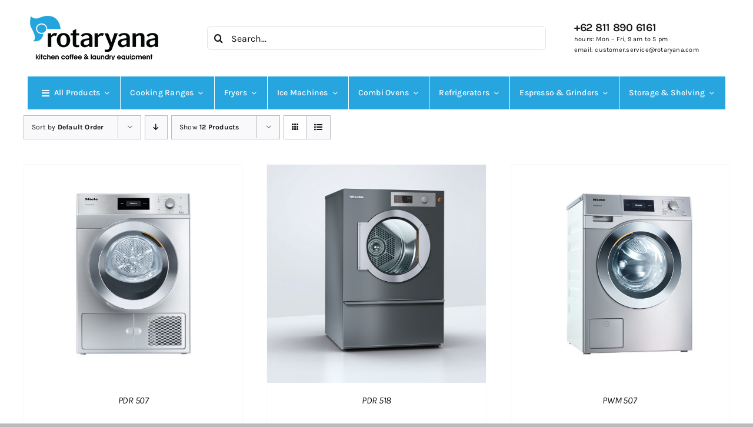

--- FILE ---
content_type: text/html; charset=UTF-8
request_url: https://www.rotaryana.com/brand/miele/
body_size: 25753
content:
<!DOCTYPE html><html class="avada-html-layout-wide avada-html-header-position-top avada-html-is-archive" lang="en-US" prefix="og: http://ogp.me/ns# fb: http://ogp.me/ns/fb#" prefix="og: https://ogp.me/ns#"><head><meta http-equiv="X-UA-Compatible" content="IE=edge" /><meta http-equiv="Content-Type" content="text/html; charset=utf-8"/><meta name="viewport" content="width=device-width, initial-scale=1" /><title>Miele Archives - Rotaryana</title><meta name="robots" content="index, follow, max-snippet:-1, max-video-preview:-1, max-image-preview:large"/><link rel="canonical" href="https://www.rotaryana.com/brand/miele/" /><meta property="og:locale" content="en_US" /><meta property="og:type" content="article" /><meta property="og:title" content="Miele Archives - Rotaryana" /><meta property="og:url" content="https://www.rotaryana.com/brand/miele/" /><meta property="og:site_name" content="Rotaryana | Professional Kitchen, Coffee &amp; Laundry Equipment Jakarta" /><meta property="article:publisher" content="https://www.facebook.com/rotaryana.indonesia/" /><meta property="og:image" content="https://www.rotaryana.com/wp-content/uploads/2024/03/rotaryana-logo.jpg" /><meta property="og:image:secure_url" content="https://www.rotaryana.com/wp-content/uploads/2024/03/rotaryana-logo.jpg" /><meta property="og:image:width" content="1000" /><meta property="og:image:height" content="1000" /><meta property="og:image:type" content="image/jpeg" /><meta name="twitter:card" content="summary_large_image" /><meta name="twitter:title" content="Miele Archives - Rotaryana" /><meta name="twitter:image" content="https://www.rotaryana.com/wp-content/uploads/2024/03/rotaryana-logo.jpg" /><meta name="twitter:label1" content="Products" /><meta name="twitter:data1" content="4" /> <script type="application/ld+json" class="rank-math-schema">{"@context":"https://schema.org","@graph":[{"@type":"Organization","@id":"https://www.rotaryana.com/#organization","name":"Rotaryana","url":"https://www.rotaryana.com","sameAs":["https://www.facebook.com/rotaryana.indonesia/","https://www.instagram.com/rotaryana/","https://www.linkedin.com/company/rotaryana-prima/","https://www.youtube.com/channel/UCpeT-EKoe9ldXinjeU4937g/featured"],"logo":{"@type":"ImageObject","@id":"https://www.rotaryana.com/#logo","url":"https://www.rotaryana.com/wp-content/uploads/2021/01/rotaryana-CKE.png","contentUrl":"https://www.rotaryana.com/wp-content/uploads/2021/01/rotaryana-CKE.png","caption":"Rotaryana | Professional Kitchen, Coffee &amp; Laundry Equipment Jakarta","inLanguage":"en-US","width":"240","height":"95"}},{"@type":"WebSite","@id":"https://www.rotaryana.com/#website","url":"https://www.rotaryana.com","name":"Rotaryana | Professional Kitchen, Coffee &amp; Laundry Equipment Jakarta","publisher":{"@id":"https://www.rotaryana.com/#organization"},"inLanguage":"en-US"},{"@type":"BreadcrumbList","@id":"https://www.rotaryana.com/brand/miele/#breadcrumb","itemListElement":[{"@type":"ListItem","position":"1","item":{"@id":"https://www.rotaryana.com","name":"Home"}},{"@type":"ListItem","position":"2","item":{"@id":"https://www.rotaryana.com/brand/miele/","name":"Miele"}}]},{"@type":"CollectionPage","@id":"https://www.rotaryana.com/brand/miele/#webpage","url":"https://www.rotaryana.com/brand/miele/","name":"Miele Archives - Rotaryana","isPartOf":{"@id":"https://www.rotaryana.com/#website"},"inLanguage":"en-US","breadcrumb":{"@id":"https://www.rotaryana.com/brand/miele/#breadcrumb"}},{"@context":"https://schema.org/","@graph":[{"@type":"Product","name":"PDR 507 - Rotaryana","url":"https://www.rotaryana.com/product/pdr-507/","@id":"https://www.rotaryana.com/product/pdr-507/","description":"LITTLE GIANTS tumble dryers 8 kg load capacity / M Touch Flex controls M Touch Flex controls \u2022 High-level user convenience through fulltouch colour display \u2022 Simple and intuitive operation at the touch of a fingertip \u2022 All information as plain text, 32 languages \u2022 Extensive set of special programmes as standard, e.g. for sports, home furnishings, WetCare, flatwork Highlights \u2022 Exclusive to Miele: Gentle and uniform drying with new patented honeycomb drum \u2022 Spot-on drying results thanks to patented PerfectDry system \u2022 Time savings and convenience thanks to large-surface fluff filter \u2022 Efficient connectivity with WiFiConn@ct \u2022 High efficiency through maintenance-free, energy-saving drive motor \u2022 Installation as space-saving washer-dryer stack possible Connectivity \u2022 Miele WiFiConne@ct interface \u2022 MielePro@mobile app for iOS (Apple) and Android* Highlights: Heat-pump dryers \u2022 Flexible installation without the need for vent ducting \u2022 Energy efficiency rating A++: Up to 60% energy savings compared with a conventional condenser dryer Optional accessories \u2022 Plinths for ergonomic loading and unloading \u2022 Payment systems for pay-by-use operation XCI box \u2022 Communication unit for connection to payment systems and energy management systems Marine model version \u2022 Connection options for use in shipboard/ offshore applications Dryers PDR 507 EL User interface M Select M Select Drying system Vented Heat-pump* Load capacity 7 Drum volume 130 Cycle time Cottons/Mixed fabrics* 37/32 Type of heating EL Heater rating 6.14 Vented DN 100 Front colour / material LW or SST External dimensions H/W/D 850/596/717"},{"@type":"Product","name":"PDR 518 - Rotaryana","url":"https://www.rotaryana.com/product/8474-2/","@id":"https://www.rotaryana.com/product/8474-2/","description":"The New Benchmark Machines Dryers Load capacity 14\u201344 kg The new Benchmark dryers from the Performance line meet all the standard requirements of modern laundry care. (ROP) sensor controls (GB &amp; IE) (TOP) time controls (IE only) Dryers PDR 518 Controls M Select ROP Load capacity 1:25/1:18 13/18 Drum volume 325 Cycle time * 32 Front colour/material: iron grey/stainless steel (depending on model); *in 'Normal dry' programme 0%, Load capacity 1:18, vented drying system.Please note some models are country specific so please check with your local sales team."},{"@type":"Product","name":"PWM 507 - Rotaryana","url":"https://www.rotaryana.com/product/pwm-507/","@id":"https://www.rotaryana.com/product/pwm-507/","description":"The LITTLE GIANTS Top performance in compact form In the compact class, washing machines and dryers from the LITTLE GIANTS range have for decades been the tried-and-tested workhorses in all applications requiring fast and efficient laundry care several times a day. Installed as a washer-dryer stack on a footprint of less than 0.5 m\u00b2, LITTLE GIANTS represent the perfect comprehensive solution for a compact on-premise laundry. Benefits that pay off on a daily basis \u2022 Fast: Up to 8 kg washed in only 49 minutes \u2022 Unambiguous: Text displays in up to 32 languages More economical and powerful than previous version \u2022 The washing machines require 22% less water and 28% less energy. \u2022 Cycle times on the PDR 507 HP heat-pump dryer have been cut by one-third to now less than 60 minutes. \u2022 Whilst casing dimensions have remained unchanged, washing machines and tumble dryers now have a load capacity increased by 25%. \u2022 Irrespective of the load size (6, 7 or 8 kg), the wash cycle lasts only 49 minutes. Label programmes (PERFORMANCE series) \u2022 Washing machine: A+++ energy efficiency rating \u2022 Heat-pump dryer: A++ energy efficiency Connectivity (PERFORMANCE PLUS series) \u2022 Miele WiFiConne@ct interface \u2022 MielePro@mobile app for iOS (Apple) and Android* LITTLE GIANT washing machines 7 kg load capacity / M Select controls User interface M Select Load capacity 7 Drum volume 64 Max. spin speed 1,600 g-factor/Residual moisture* 704/48 Cycle time** 49 Type of heating EL Drainage DP or DV Front colour / material LW or SST External dimensions H/W/D 850/596/714"},{"@type":"Product","name":"PWM 520 - Rotaryana","url":"https://www.rotaryana.com/product/pwm-520/","@id":"https://www.rotaryana.com/product/pwm-520/","description":"Load capacity 12\u201320 kg"}]}]}</script> <link rel='dns-prefetch' href='//fonts.googleapis.com' /><link rel='dns-prefetch' href='//www.googletagmanager.com' /><link rel="alternate" type="application/rss+xml" title="Rotaryana &raquo; Feed" href="https://www.rotaryana.com/feed/" /><link rel="alternate" type="application/rss+xml" title="Rotaryana &raquo; Comments Feed" href="https://www.rotaryana.com/comments/feed/" /><link rel="alternate" type="application/rss+xml" title="Rotaryana &raquo; Miele Brand Feed" href="https://www.rotaryana.com/brand/miele/feed/" /><meta property="og:locale" content="en_US"/><meta property="og:type" content="article"/><meta property="og:site_name" content="Rotaryana"/><meta property="og:title" content="Miele Archives - Rotaryana"/><meta property="og:url" content="https://www.rotaryana.com/product/pdr-507/"/><meta property="og:image" content="https://www.rotaryana.com/wp-content/uploads/2022/07/PDR507.jpg"/><meta property="og:image:width" content="800"/><meta property="og:image:height" content="800"/><meta property="og:image:type" content="image/jpeg"/><style id='wp-img-auto-sizes-contain-inline-css' type='text/css'>img:is([sizes=auto i],[sizes^="auto," i]){contain-intrinsic-size:3000px 1500px}
/*# sourceURL=wp-img-auto-sizes-contain-inline-css */</style><link rel='stylesheet' id='smls-frontend-style-css' href='https://www.rotaryana.com/wp-content/plugins/smart-logo-showcase-lite/css/smls-frontend-style.css' type='text/css' media='all' /><link rel='stylesheet' id='smls-block-editor-css' href='https://www.rotaryana.com/wp-content/plugins/smart-logo-showcase-lite/inc/smls-block/smls-block.css' type='text/css' media='all' /><link rel='stylesheet' id='wp-block-library-css' href='https://www.rotaryana.com/wp-includes/css/dist/block-library/style.min.css' type='text/css' media='all' /><link rel='stylesheet' id='wc-blocks-style-css' href='https://www.rotaryana.com/wp-content/plugins/woocommerce/assets/client/blocks/wc-blocks.css' type='text/css' media='all' /><style id='global-styles-inline-css' type='text/css'>:root{--wp--preset--aspect-ratio--square: 1;--wp--preset--aspect-ratio--4-3: 4/3;--wp--preset--aspect-ratio--3-4: 3/4;--wp--preset--aspect-ratio--3-2: 3/2;--wp--preset--aspect-ratio--2-3: 2/3;--wp--preset--aspect-ratio--16-9: 16/9;--wp--preset--aspect-ratio--9-16: 9/16;--wp--preset--color--black: #000000;--wp--preset--color--cyan-bluish-gray: #abb8c3;--wp--preset--color--white: #ffffff;--wp--preset--color--pale-pink: #f78da7;--wp--preset--color--vivid-red: #cf2e2e;--wp--preset--color--luminous-vivid-orange: #ff6900;--wp--preset--color--luminous-vivid-amber: #fcb900;--wp--preset--color--light-green-cyan: #7bdcb5;--wp--preset--color--vivid-green-cyan: #00d084;--wp--preset--color--pale-cyan-blue: #8ed1fc;--wp--preset--color--vivid-cyan-blue: #0693e3;--wp--preset--color--vivid-purple: #9b51e0;--wp--preset--color--awb-color-1: #ffffff;--wp--preset--color--awb-color-2: #f9f9fb;--wp--preset--color--awb-color-3: #bababc;--wp--preset--color--awb-color-4: #27a5df;--wp--preset--color--awb-color-5: #198fd9;--wp--preset--color--awb-color-6: #434549;--wp--preset--color--awb-color-7: #212326;--wp--preset--color--awb-color-8: #141617;--wp--preset--gradient--vivid-cyan-blue-to-vivid-purple: linear-gradient(135deg,rgb(6,147,227) 0%,rgb(155,81,224) 100%);--wp--preset--gradient--light-green-cyan-to-vivid-green-cyan: linear-gradient(135deg,rgb(122,220,180) 0%,rgb(0,208,130) 100%);--wp--preset--gradient--luminous-vivid-amber-to-luminous-vivid-orange: linear-gradient(135deg,rgb(252,185,0) 0%,rgb(255,105,0) 100%);--wp--preset--gradient--luminous-vivid-orange-to-vivid-red: linear-gradient(135deg,rgb(255,105,0) 0%,rgb(207,46,46) 100%);--wp--preset--gradient--very-light-gray-to-cyan-bluish-gray: linear-gradient(135deg,rgb(238,238,238) 0%,rgb(169,184,195) 100%);--wp--preset--gradient--cool-to-warm-spectrum: linear-gradient(135deg,rgb(74,234,220) 0%,rgb(151,120,209) 20%,rgb(207,42,186) 40%,rgb(238,44,130) 60%,rgb(251,105,98) 80%,rgb(254,248,76) 100%);--wp--preset--gradient--blush-light-purple: linear-gradient(135deg,rgb(255,206,236) 0%,rgb(152,150,240) 100%);--wp--preset--gradient--blush-bordeaux: linear-gradient(135deg,rgb(254,205,165) 0%,rgb(254,45,45) 50%,rgb(107,0,62) 100%);--wp--preset--gradient--luminous-dusk: linear-gradient(135deg,rgb(255,203,112) 0%,rgb(199,81,192) 50%,rgb(65,88,208) 100%);--wp--preset--gradient--pale-ocean: linear-gradient(135deg,rgb(255,245,203) 0%,rgb(182,227,212) 50%,rgb(51,167,181) 100%);--wp--preset--gradient--electric-grass: linear-gradient(135deg,rgb(202,248,128) 0%,rgb(113,206,126) 100%);--wp--preset--gradient--midnight: linear-gradient(135deg,rgb(2,3,129) 0%,rgb(40,116,252) 100%);--wp--preset--font-size--small: 10.5px;--wp--preset--font-size--medium: 20px;--wp--preset--font-size--large: 21px;--wp--preset--font-size--x-large: 42px;--wp--preset--font-size--normal: 14px;--wp--preset--font-size--xlarge: 28px;--wp--preset--font-size--huge: 42px;--wp--preset--spacing--20: 0.44rem;--wp--preset--spacing--30: 0.67rem;--wp--preset--spacing--40: 1rem;--wp--preset--spacing--50: 1.5rem;--wp--preset--spacing--60: 2.25rem;--wp--preset--spacing--70: 3.38rem;--wp--preset--spacing--80: 5.06rem;--wp--preset--shadow--natural: 6px 6px 9px rgba(0, 0, 0, 0.2);--wp--preset--shadow--deep: 12px 12px 50px rgba(0, 0, 0, 0.4);--wp--preset--shadow--sharp: 6px 6px 0px rgba(0, 0, 0, 0.2);--wp--preset--shadow--outlined: 6px 6px 0px -3px rgb(255, 255, 255), 6px 6px rgb(0, 0, 0);--wp--preset--shadow--crisp: 6px 6px 0px rgb(0, 0, 0);}:where(.is-layout-flex){gap: 0.5em;}:where(.is-layout-grid){gap: 0.5em;}body .is-layout-flex{display: flex;}.is-layout-flex{flex-wrap: wrap;align-items: center;}.is-layout-flex > :is(*, div){margin: 0;}body .is-layout-grid{display: grid;}.is-layout-grid > :is(*, div){margin: 0;}:where(.wp-block-columns.is-layout-flex){gap: 2em;}:where(.wp-block-columns.is-layout-grid){gap: 2em;}:where(.wp-block-post-template.is-layout-flex){gap: 1.25em;}:where(.wp-block-post-template.is-layout-grid){gap: 1.25em;}.has-black-color{color: var(--wp--preset--color--black) !important;}.has-cyan-bluish-gray-color{color: var(--wp--preset--color--cyan-bluish-gray) !important;}.has-white-color{color: var(--wp--preset--color--white) !important;}.has-pale-pink-color{color: var(--wp--preset--color--pale-pink) !important;}.has-vivid-red-color{color: var(--wp--preset--color--vivid-red) !important;}.has-luminous-vivid-orange-color{color: var(--wp--preset--color--luminous-vivid-orange) !important;}.has-luminous-vivid-amber-color{color: var(--wp--preset--color--luminous-vivid-amber) !important;}.has-light-green-cyan-color{color: var(--wp--preset--color--light-green-cyan) !important;}.has-vivid-green-cyan-color{color: var(--wp--preset--color--vivid-green-cyan) !important;}.has-pale-cyan-blue-color{color: var(--wp--preset--color--pale-cyan-blue) !important;}.has-vivid-cyan-blue-color{color: var(--wp--preset--color--vivid-cyan-blue) !important;}.has-vivid-purple-color{color: var(--wp--preset--color--vivid-purple) !important;}.has-black-background-color{background-color: var(--wp--preset--color--black) !important;}.has-cyan-bluish-gray-background-color{background-color: var(--wp--preset--color--cyan-bluish-gray) !important;}.has-white-background-color{background-color: var(--wp--preset--color--white) !important;}.has-pale-pink-background-color{background-color: var(--wp--preset--color--pale-pink) !important;}.has-vivid-red-background-color{background-color: var(--wp--preset--color--vivid-red) !important;}.has-luminous-vivid-orange-background-color{background-color: var(--wp--preset--color--luminous-vivid-orange) !important;}.has-luminous-vivid-amber-background-color{background-color: var(--wp--preset--color--luminous-vivid-amber) !important;}.has-light-green-cyan-background-color{background-color: var(--wp--preset--color--light-green-cyan) !important;}.has-vivid-green-cyan-background-color{background-color: var(--wp--preset--color--vivid-green-cyan) !important;}.has-pale-cyan-blue-background-color{background-color: var(--wp--preset--color--pale-cyan-blue) !important;}.has-vivid-cyan-blue-background-color{background-color: var(--wp--preset--color--vivid-cyan-blue) !important;}.has-vivid-purple-background-color{background-color: var(--wp--preset--color--vivid-purple) !important;}.has-black-border-color{border-color: var(--wp--preset--color--black) !important;}.has-cyan-bluish-gray-border-color{border-color: var(--wp--preset--color--cyan-bluish-gray) !important;}.has-white-border-color{border-color: var(--wp--preset--color--white) !important;}.has-pale-pink-border-color{border-color: var(--wp--preset--color--pale-pink) !important;}.has-vivid-red-border-color{border-color: var(--wp--preset--color--vivid-red) !important;}.has-luminous-vivid-orange-border-color{border-color: var(--wp--preset--color--luminous-vivid-orange) !important;}.has-luminous-vivid-amber-border-color{border-color: var(--wp--preset--color--luminous-vivid-amber) !important;}.has-light-green-cyan-border-color{border-color: var(--wp--preset--color--light-green-cyan) !important;}.has-vivid-green-cyan-border-color{border-color: var(--wp--preset--color--vivid-green-cyan) !important;}.has-pale-cyan-blue-border-color{border-color: var(--wp--preset--color--pale-cyan-blue) !important;}.has-vivid-cyan-blue-border-color{border-color: var(--wp--preset--color--vivid-cyan-blue) !important;}.has-vivid-purple-border-color{border-color: var(--wp--preset--color--vivid-purple) !important;}.has-vivid-cyan-blue-to-vivid-purple-gradient-background{background: var(--wp--preset--gradient--vivid-cyan-blue-to-vivid-purple) !important;}.has-light-green-cyan-to-vivid-green-cyan-gradient-background{background: var(--wp--preset--gradient--light-green-cyan-to-vivid-green-cyan) !important;}.has-luminous-vivid-amber-to-luminous-vivid-orange-gradient-background{background: var(--wp--preset--gradient--luminous-vivid-amber-to-luminous-vivid-orange) !important;}.has-luminous-vivid-orange-to-vivid-red-gradient-background{background: var(--wp--preset--gradient--luminous-vivid-orange-to-vivid-red) !important;}.has-very-light-gray-to-cyan-bluish-gray-gradient-background{background: var(--wp--preset--gradient--very-light-gray-to-cyan-bluish-gray) !important;}.has-cool-to-warm-spectrum-gradient-background{background: var(--wp--preset--gradient--cool-to-warm-spectrum) !important;}.has-blush-light-purple-gradient-background{background: var(--wp--preset--gradient--blush-light-purple) !important;}.has-blush-bordeaux-gradient-background{background: var(--wp--preset--gradient--blush-bordeaux) !important;}.has-luminous-dusk-gradient-background{background: var(--wp--preset--gradient--luminous-dusk) !important;}.has-pale-ocean-gradient-background{background: var(--wp--preset--gradient--pale-ocean) !important;}.has-electric-grass-gradient-background{background: var(--wp--preset--gradient--electric-grass) !important;}.has-midnight-gradient-background{background: var(--wp--preset--gradient--midnight) !important;}.has-small-font-size{font-size: var(--wp--preset--font-size--small) !important;}.has-medium-font-size{font-size: var(--wp--preset--font-size--medium) !important;}.has-large-font-size{font-size: var(--wp--preset--font-size--large) !important;}.has-x-large-font-size{font-size: var(--wp--preset--font-size--x-large) !important;}
/*# sourceURL=global-styles-inline-css */</style><style id='classic-theme-styles-inline-css' type='text/css'>/*! This file is auto-generated */
.wp-block-button__link{color:#fff;background-color:#32373c;border-radius:9999px;box-shadow:none;text-decoration:none;padding:calc(.667em + 2px) calc(1.333em + 2px);font-size:1.125em}.wp-block-file__button{background:#32373c;color:#fff;text-decoration:none}
/*# sourceURL=/wp-includes/css/classic-themes.min.css */</style><link rel='stylesheet' id='smls-fontawesome-style-css' href='https://www.rotaryana.com/wp-content/plugins/smart-logo-showcase-lite/css/font-awesome.min.css' type='text/css' media='all' /><link rel='stylesheet' id='smls-google-fonts-sans-css' href='https://fonts.googleapis.com/css?family=Open+Sans%3A400%2C300%2C600%2C700%2C800&#038;ver=6.9' type='text/css' media='all' /><link rel='stylesheet' id='smls-google-fonts-roboto-css' href='https://fonts.googleapis.com/css?family=Roboto%3A400%2C300italic%2C400italic%2C500%2C500italic%2C700%2C700italic%2C900italic%2C900&#038;ver=6.9' type='text/css' media='all' /><link rel='stylesheet' id='smls-google-fonts-lato-css' href='https://fonts.googleapis.com/css?family=Lato%3A400%2C300italic%2C400italic%2C700%2C700italic%2C900italic%2C900&#038;ver=6.9' type='text/css' media='all' /><link rel='stylesheet' id='smls-google-fonts-montserrat-css' href='https://fonts.googleapis.com/css?family=Montserrat%3A400%2C700&#038;ver=6.9' type='text/css' media='all' /><link rel='stylesheet' id='smls-google-fonts-merriweather-css' href='https://fonts.googleapis.com/css?family=Merriweather+Sans%3A300%2C400%2C700%2C800+Sans%3A300%2C400%2C700&#038;ver=6.9' type='text/css' media='all' /><link rel='stylesheet' id='smls-google-fonts-droid-css' href='https://fonts.googleapis.com/css?family=Droid+Sans%3A400%2C700&#038;ver=6.9' type='text/css' media='all' /><link rel='stylesheet' id='smls-google-fonts-oxygen-css' href='https://fonts.googleapis.com/css?family=Oxygen%3A300%2C400%2C700&#038;ver=6.9' type='text/css' media='all' /><link rel='stylesheet' id='smls-google-fonts-raleway-css' href='https://fonts.googleapis.com/css?family=Raleway%3A100%2C200%2C300%2C400%2C500%2C600%2C700%2C800%2C900&#038;ver=6.9' type='text/css' media='all' /><link rel='stylesheet' id='smls-owl-style-css' href='https://www.rotaryana.com/wp-content/plugins/smart-logo-showcase-lite/css/owl.carousel.css' type='text/css' media='all' /><link rel='stylesheet' id='smls-tooltip-style-css' href='https://www.rotaryana.com/wp-content/plugins/smart-logo-showcase-lite/css/tooltipster.bundle.css' type='text/css' media='all' /><link rel='stylesheet' id='smls-responsive-style-css' href='https://www.rotaryana.com/wp-content/plugins/smart-logo-showcase-lite/css/smls-responsive.css' type='text/css' media='all' /><link rel='stylesheet' id='smls-popup-style-css' href='https://www.rotaryana.com/wp-content/plugins/smart-logo-showcase-lite/css/popup-contact.css' type='text/css' media='all' /><style id='woocommerce-inline-inline-css' type='text/css'>.woocommerce form .form-row .required { visibility: visible; }
/*# sourceURL=woocommerce-inline-inline-css */</style><link rel='stylesheet' id='brands-styles-css' href='https://www.rotaryana.com/wp-content/plugins/woocommerce/assets/css/brands.css' type='text/css' media='all' /><link rel='stylesheet' id='fusion-dynamic-css-css' href='https://www.rotaryana.com/wp-content/uploads/fusion-styles/ec9fc6fb3adfbf910300a81bd19bfdd6.min.css' type='text/css' media='all' />
<script type="text/javascript" src="https://www.rotaryana.com/wp-includes/js/jquery/jquery.min.js" id="jquery-core-js"></script> <script data-optimized="1" type="text/javascript" src="https://www.rotaryana.com/wp-content/litespeed/js/7b818756b2d866a98529c62a3a7fa602.js?ver=fa602" id="jquery-migrate-js"></script> <script data-optimized="1" type="text/javascript" src="https://www.rotaryana.com/wp-content/litespeed/js/218c0baed1ac9f035aaabaf766276dca.js?ver=76dca" id="smls-owl-script-js"></script> <script data-optimized="1" type="text/javascript" src="https://www.rotaryana.com/wp-content/litespeed/js/f616256fbc8d5718c195bfee53dcfbd4.js?ver=cfbd4" id="smls-tooltip-script-js"></script> <script data-optimized="1" type="text/javascript" src="https://www.rotaryana.com/wp-content/litespeed/js/6de5f6b4e24d40552c2ed2520ca0c978.js?ver=0c978" id="smls-frontend-script-js"></script> <script data-optimized="1" type="text/javascript" src="https://www.rotaryana.com/wp-content/litespeed/js/c98950217f0df07b5f5e9818c6f06aad.js?ver=06aad" id="jquery-blockui-js" data-wp-strategy="defer"></script> <script data-optimized="1" type="text/javascript" id="wc-add-to-cart-js-extra">var wc_add_to_cart_params={"ajax_url":"/wp-admin/admin-ajax.php","wc_ajax_url":"/?wc-ajax=%%endpoint%%","i18n_view_cart":"View cart","cart_url":"https://www.rotaryana.com/cart/","is_cart":"","cart_redirect_after_add":"yes"}</script> <script data-optimized="1" type="text/javascript" src="https://www.rotaryana.com/wp-content/litespeed/js/ad89988faece2597c442b50f8e41156b.js?ver=1156b" id="wc-add-to-cart-js" data-wp-strategy="defer"></script> <script data-optimized="1" type="text/javascript" src="https://www.rotaryana.com/wp-content/litespeed/js/73bc4f4528b5e90f42fe2bf6f5626f54.js?ver=26f54" id="js-cookie-js" defer="defer" data-wp-strategy="defer"></script> <script data-optimized="1" type="text/javascript" id="woocommerce-js-extra">var woocommerce_params={"ajax_url":"/wp-admin/admin-ajax.php","wc_ajax_url":"/?wc-ajax=%%endpoint%%","i18n_password_show":"Show password","i18n_password_hide":"Hide password"}</script> <script data-optimized="1" type="text/javascript" src="https://www.rotaryana.com/wp-content/litespeed/js/7dc0e9d454e7bec254945a08241ea88c.js?ver=ea88c" id="woocommerce-js" defer="defer" data-wp-strategy="defer"></script> <script data-optimized="1" type="text/javascript" src="https://www.rotaryana.com/wp-content/litespeed/js/651baba11ada7e4aac4de41a3bc2ebee.js?ver=2ebee" id="vc_woocommerce-add-to-cart-js-js"></script> <script></script><link rel="https://api.w.org/" href="https://www.rotaryana.com/wp-json/" /><link rel="alternate" title="JSON" type="application/json" href="https://www.rotaryana.com/wp-json/wp/v2/brand/178" /><link rel="EditURI" type="application/rsd+xml" title="RSD" href="https://www.rotaryana.com/xmlrpc.php?rsd" /><meta name="generator" content="WordPress 6.9" /><meta name="generator" content="Site Kit by Google 1.147.0" /><link rel="preload" href="https://www.rotaryana.com/wp-content/themes/Avada/includes/lib/assets/fonts/icomoon/awb-icons.woff" as="font" type="font/woff" crossorigin><link rel="preload" href="//www.rotaryana.com/wp-content/themes/Avada/includes/lib/assets/fonts/fontawesome/webfonts/fa-brands-400.woff2" as="font" type="font/woff2" crossorigin><link rel="preload" href="//www.rotaryana.com/wp-content/themes/Avada/includes/lib/assets/fonts/fontawesome/webfonts/fa-regular-400.woff2" as="font" type="font/woff2" crossorigin><link rel="preload" href="//www.rotaryana.com/wp-content/themes/Avada/includes/lib/assets/fonts/fontawesome/webfonts/fa-solid-900.woff2" as="font" type="font/woff2" crossorigin><style type="text/css" id="css-fb-visibility">@media screen and (max-width: 640px){.fusion-no-small-visibility{display:none !important;}body .sm-text-align-center{text-align:center !important;}body .sm-text-align-left{text-align:left !important;}body .sm-text-align-right{text-align:right !important;}body .sm-text-align-justify{text-align:justify !important;}body .sm-flex-align-center{justify-content:center !important;}body .sm-flex-align-flex-start{justify-content:flex-start !important;}body .sm-flex-align-flex-end{justify-content:flex-end !important;}body .sm-mx-auto{margin-left:auto !important;margin-right:auto !important;}body .sm-ml-auto{margin-left:auto !important;}body .sm-mr-auto{margin-right:auto !important;}body .fusion-absolute-position-small{position:absolute;width:100%;}.awb-sticky.awb-sticky-small{ position: sticky; top: var(--awb-sticky-offset,0); }}@media screen and (min-width: 641px) and (max-width: 1024px){.fusion-no-medium-visibility{display:none !important;}body .md-text-align-center{text-align:center !important;}body .md-text-align-left{text-align:left !important;}body .md-text-align-right{text-align:right !important;}body .md-text-align-justify{text-align:justify !important;}body .md-flex-align-center{justify-content:center !important;}body .md-flex-align-flex-start{justify-content:flex-start !important;}body .md-flex-align-flex-end{justify-content:flex-end !important;}body .md-mx-auto{margin-left:auto !important;margin-right:auto !important;}body .md-ml-auto{margin-left:auto !important;}body .md-mr-auto{margin-right:auto !important;}body .fusion-absolute-position-medium{position:absolute;width:100%;}.awb-sticky.awb-sticky-medium{ position: sticky; top: var(--awb-sticky-offset,0); }}@media screen and (min-width: 1025px){.fusion-no-large-visibility{display:none !important;}body .lg-text-align-center{text-align:center !important;}body .lg-text-align-left{text-align:left !important;}body .lg-text-align-right{text-align:right !important;}body .lg-text-align-justify{text-align:justify !important;}body .lg-flex-align-center{justify-content:center !important;}body .lg-flex-align-flex-start{justify-content:flex-start !important;}body .lg-flex-align-flex-end{justify-content:flex-end !important;}body .lg-mx-auto{margin-left:auto !important;margin-right:auto !important;}body .lg-ml-auto{margin-left:auto !important;}body .lg-mr-auto{margin-right:auto !important;}body .fusion-absolute-position-large{position:absolute;width:100%;}.awb-sticky.awb-sticky-large{ position: sticky; top: var(--awb-sticky-offset,0); }}</style><noscript><style>.woocommerce-product-gallery{ opacity: 1 !important; }</style></noscript><meta name="generator" content="Powered by WPBakery Page Builder - drag and drop page builder for WordPress."/> <script type="text/javascript">/*  */

			( function( w, d, s, l, i ) {
				w[l] = w[l] || [];
				w[l].push( {'gtm.start': new Date().getTime(), event: 'gtm.js'} );
				var f = d.getElementsByTagName( s )[0],
					j = d.createElement( s ), dl = l != 'dataLayer' ? '&l=' + l : '';
				j.async = true;
				j.src = 'https://www.googletagmanager.com/gtm.js?id=' + i + dl;
				f.parentNode.insertBefore( j, f );
			} )( window, document, 'script', 'dataLayer', 'GTM-5K77T7D' );
			
/*  */</script> <meta name="generator" content="Powered by Slider Revolution 6.6.11 - responsive, Mobile-Friendly Slider Plugin for WordPress with comfortable drag and drop interface." /><link rel="icon" href="https://www.rotaryana.com/wp-content/uploads/2019/12/cropped-icon-rotaryana-32x32.png" sizes="32x32" /><link rel="icon" href="https://www.rotaryana.com/wp-content/uploads/2019/12/cropped-icon-rotaryana-192x192.png" sizes="192x192" /><link rel="apple-touch-icon" href="https://www.rotaryana.com/wp-content/uploads/2019/12/cropped-icon-rotaryana-180x180.png" /><meta name="msapplication-TileImage" content="https://www.rotaryana.com/wp-content/uploads/2019/12/cropped-icon-rotaryana-270x270.png" /> <script>function setREVStartSize(e){window.RSIW=window.RSIW===undefined?window.innerWidth:window.RSIW;window.RSIH=window.RSIH===undefined?window.innerHeight:window.RSIH;try{var pw=document.getElementById(e.c).parentNode.offsetWidth,newh;pw=pw===0||isNaN(pw)||(e.l=="fullwidth"||e.layout=="fullwidth")?window.RSIW:pw;e.tabw=e.tabw===undefined?0:parseInt(e.tabw);e.thumbw=e.thumbw===undefined?0:parseInt(e.thumbw);e.tabh=e.tabh===undefined?0:parseInt(e.tabh);e.thumbh=e.thumbh===undefined?0:parseInt(e.thumbh);e.tabhide=e.tabhide===undefined?0:parseInt(e.tabhide);e.thumbhide=e.thumbhide===undefined?0:parseInt(e.thumbhide);e.mh=e.mh===undefined||e.mh==""||e.mh==="auto"?0:parseInt(e.mh,0);if(e.layout==="fullscreen"||e.l==="fullscreen")
newh=Math.max(e.mh,window.RSIH);else{e.gw=Array.isArray(e.gw)?e.gw:[e.gw];for(var i in e.rl)if(e.gw[i]===undefined||e.gw[i]===0)e.gw[i]=e.gw[i-1];e.gh=e.el===undefined||e.el===""||(Array.isArray(e.el)&&e.el.length==0)?e.gh:e.el;e.gh=Array.isArray(e.gh)?e.gh:[e.gh];for(var i in e.rl)if(e.gh[i]===undefined||e.gh[i]===0)e.gh[i]=e.gh[i-1];var nl=new Array(e.rl.length),ix=0,sl;e.tabw=e.tabhide>=pw?0:e.tabw;e.thumbw=e.thumbhide>=pw?0:e.thumbw;e.tabh=e.tabhide>=pw?0:e.tabh;e.thumbh=e.thumbhide>=pw?0:e.thumbh;for(var i in e.rl)nl[i]=e.rl[i]<window.RSIW?0:e.rl[i];sl=nl[0];for(var i in nl)if(sl>nl[i]&&nl[i]>0){sl=nl[i];ix=i}
var m=pw>(e.gw[ix]+e.tabw+e.thumbw)?1:(pw-(e.tabw+e.thumbw))/(e.gw[ix]);newh=(e.gh[ix]*m)+(e.tabh+e.thumbh)}
var el=document.getElementById(e.c);if(el!==null&&el)el.style.height=newh+"px";el=document.getElementById(e.c+"_wrapper");if(el!==null&&el){el.style.height=newh+"px";el.style.display="block"}}catch(e){console.log("Failure at Presize of Slider:"+e)}}</script> <script data-optimized="1" type="text/javascript">var doc=document.documentElement;doc.setAttribute('data-useragent',navigator.userAgent)</script> <noscript><style>.wpb_animate_when_almost_visible { opacity: 1; }</style></noscript>
 <script async src="https://www.googletagmanager.com/gtag/js?id=G-TCMFLC3S2W"></script> <script>window.dataLayer = window.dataLayer || [];
  function gtag(){dataLayer.push(arguments);}
  gtag('js', new Date());

  gtag('config', 'G-TCMFLC3S2W');</script><link rel='stylesheet' id='rs-plugin-settings-css' href='https://www.rotaryana.com/wp-content/plugins/revslider/public/assets/css/rs6.css' type='text/css' media='all' /><style id='rs-plugin-settings-inline-css' type='text/css'>#rs-demo-id {}
/*# sourceURL=rs-plugin-settings-inline-css */</style></head><body class="archive tax-brand term-miele term-178 wp-custom-logo wp-theme-Avada theme-Avada woocommerce woocommerce-page woocommerce-no-js awb-no-sidebars fusion-image-hovers fusion-pagination-sizing fusion-button_type-flat fusion-button_span-no fusion-button_gradient-linear avada-image-rollover-circle-yes avada-image-rollover-yes avada-image-rollover-direction-left wpb-js-composer js-comp-ver-8.0 vc_responsive fusion-body ltr no-tablet-sticky-header no-mobile-sticky-header no-mobile-slidingbar no-mobile-totop fusion-disable-outline fusion-sub-menu-fade mobile-logo-pos-left layout-wide-mode avada-has-boxed-modal-shadow-none layout-scroll-offset-full avada-has-zero-margin-offset-top fusion-top-header menu-text-align-center fusion-woo-product-design-clean fusion-woo-shop-page-columns-4 fusion-woo-related-columns-4 fusion-woo-archive-page-columns-3 avada-has-woo-gallery-disabled woo-sale-badge-circle woo-outofstock-badge-top_bar mobile-menu-design-classic fusion-show-pagination-text fusion-header-layout-v1 avada-responsive avada-footer-fx-none avada-menu-highlight-style-bar fusion-search-form-clean fusion-main-menu-search-overlay fusion-avatar-circle avada-dropdown-styles avada-blog-layout-large avada-blog-archive-layout-large avada-header-shadow-no avada-menu-icon-position-left avada-has-megamenu-shadow avada-has-mobile-menu-search avada-has-main-nav-search-icon avada-has-breadcrumb-mobile-hidden avada-has-titlebar-hide avada-header-border-color-full-transparent avada-has-pagination-width_height avada-flyout-menu-direction-fade avada-ec-views-v1" data-awb-post-id="8463">
<noscript>
<iframe src="https://www.googletagmanager.com/ns.html?id=GTM-5K77T7D" height="0" width="0" style="display:none;visibility:hidden"></iframe>
</noscript>
<a class="skip-link screen-reader-text" href="#content">Skip to content</a><div id="boxed-wrapper"><div id="wrapper" class="fusion-wrapper"><div id="home" style="position:relative;top:-1px;"></div><div class="fusion-tb-header"><div class="fusion-fullwidth fullwidth-box fusion-builder-row-1 fusion-flex-container has-pattern-background has-mask-background nonhundred-percent-fullwidth non-hundred-percent-height-scrolling fusion-no-small-visibility fusion-custom-z-index" style="--awb-border-radius-top-left:0px;--awb-border-radius-top-right:0px;--awb-border-radius-bottom-right:0px;--awb-border-radius-bottom-left:0px;--awb-z-index:20051;--awb-padding-top:20px;--awb-margin-bottom:0px;--awb-flex-wrap:wrap;" ><div class="fusion-builder-row fusion-row fusion-flex-align-items-flex-start fusion-flex-content-wrap" style="max-width:1248px;margin-left: calc(-4% / 2 );margin-right: calc(-4% / 2 );"><div class="fusion-layout-column fusion_builder_column fusion-builder-column-0 fusion_builder_column_1_4 1_4 fusion-flex-column" style="--awb-bg-size:cover;--awb-width-large:25%;--awb-margin-top-large:0px;--awb-spacing-right-large:7.68%;--awb-margin-bottom-large:20px;--awb-spacing-left-large:7.68%;--awb-width-medium:25%;--awb-order-medium:0;--awb-spacing-right-medium:7.68%;--awb-spacing-left-medium:7.68%;--awb-width-small:100%;--awb-order-small:0;--awb-spacing-right-small:1.92%;--awb-spacing-left-small:1.92%;"><div class="fusion-column-wrapper fusion-column-has-shadow fusion-flex-justify-content-flex-start fusion-content-layout-column"><div class="fusion-image-element " style="--awb-caption-title-font-family:var(--h2_typography-font-family);--awb-caption-title-font-weight:var(--h2_typography-font-weight);--awb-caption-title-font-style:var(--h2_typography-font-style);--awb-caption-title-size:var(--h2_typography-font-size);--awb-caption-title-transform:var(--h2_typography-text-transform);--awb-caption-title-line-height:var(--h2_typography-line-height);--awb-caption-title-letter-spacing:var(--h2_typography-letter-spacing);"><span class=" fusion-imageframe imageframe-none imageframe-1 hover-type-none"><a class="fusion-no-lightbox" href="https://rotaryana.com/" target="_self" aria-label="KCLE" rel="noopener"><img decoding="async" width="240" height="90" src="https://www.rotaryana.com/wp-content/uploads/2019/01/KCLE.jpg" alt class="img-responsive wp-image-8480"/></a></span></div></div></div><div class="fusion-layout-column fusion_builder_column fusion-builder-column-1 fusion_builder_column_1_2 1_2 fusion-flex-column fusion-flex-align-self-center" style="--awb-bg-size:cover;--awb-width-large:50%;--awb-margin-top-large:0px;--awb-spacing-right-large:3.84%;--awb-margin-bottom-large:20px;--awb-spacing-left-large:3.84%;--awb-width-medium:50%;--awb-order-medium:0;--awb-spacing-right-medium:3.84%;--awb-spacing-left-medium:3.84%;--awb-width-small:100%;--awb-order-small:0;--awb-spacing-right-small:1.92%;--awb-spacing-left-small:1.92%;" data-scroll-devices="small-visibility,medium-visibility,large-visibility"><div class="fusion-column-wrapper fusion-column-has-shadow fusion-flex-justify-content-flex-start fusion-content-layout-column"><div class="fusion-search-element fusion-search-element-1 fusion-search-form-clean" style="--awb-input-height:40px;--awb-border-color:#e3e3e5;--awb-focus-border-color:var(--awb-color5);"><form role="search" class="searchform fusion-search-form  fusion-search-form-clean" method="get" action="https://www.rotaryana.com/"><div class="fusion-search-form-content"><div class="fusion-search-field search-field">
<label><span class="screen-reader-text">Search for:</span>
<input type="search" value="" name="s" class="s" placeholder="Search..." required aria-required="true" aria-label="Search..."/>
</label></div><div class="fusion-search-button search-button">
<input type="submit" class="fusion-search-submit searchsubmit" aria-label="Search" value="&#xf002;" /></div><input type="hidden" name="post_type[]" value="any" /><input type="hidden" name="search_limit_to_post_titles" value="1" /><input type="hidden" name="add_woo_product_skus" value="0" /><input type="hidden" name="fs" value="1" /></div></form></div></div></div><div class="fusion-layout-column fusion_builder_column fusion-builder-column-2 fusion_builder_column_1_4 1_4 fusion-flex-column fusion-flex-align-self-center" style="--awb-bg-size:cover;--awb-width-large:25%;--awb-margin-top-large:0px;--awb-spacing-right-large:7.68%;--awb-margin-bottom-large:20px;--awb-spacing-left-large:7.68%;--awb-width-medium:25%;--awb-order-medium:0;--awb-spacing-right-medium:7.68%;--awb-spacing-left-medium:7.68%;--awb-width-small:100%;--awb-order-small:0;--awb-spacing-right-small:1.92%;--awb-spacing-left-small:1.92%;" data-scroll-devices="small-visibility,medium-visibility,large-visibility"><div class="fusion-column-wrapper fusion-column-has-shadow fusion-flex-justify-content-flex-start fusion-content-layout-column"><div class="fusion-title title fusion-title-1 fusion-sep-none fusion-title-text fusion-title-size-one" style="--awb-margin-top:0px;--awb-margin-bottom:0px;--awb-font-size:19px;"><h1 class="fusion-title-heading title-heading-left" style="font-family:&quot;Karla&quot;;font-style:normal;font-weight:600;margin:0;font-size:1em;">+62 811 890 6161</h1></div><div class="fusion-text fusion-text-1 fusion-text-no-margin" style="--awb-font-size:11px;"><p>hours: Mon – Fri, 9 am to 5 pm<br />
email: <a href="mailto:customer.service@rotaryana.com">customer.service@rotaryana.com</a></p></div></div></div><div class="fusion-layout-column fusion_builder_column fusion-builder-column-3 fusion_builder_column_1_1 1_1 fusion-flex-column" style="--awb-bg-size:cover;--awb-width-large:100%;--awb-margin-top-large:0px;--awb-spacing-right-large:1.92%;--awb-margin-bottom-large:10px;--awb-spacing-left-large:1.92%;--awb-width-medium:100%;--awb-order-medium:0;--awb-spacing-right-medium:1.92%;--awb-spacing-left-medium:1.92%;--awb-width-small:100%;--awb-order-small:0;--awb-spacing-right-small:1.92%;--awb-spacing-left-small:1.92%;" data-scroll-devices="small-visibility,medium-visibility,large-visibility"><div class="fusion-column-wrapper fusion-column-has-shadow fusion-flex-justify-content-flex-start fusion-content-layout-column"><nav class="awb-menu awb-menu_row awb-menu_em-hover mobile-mode-collapse-to-button awb-menu_icons-left awb-menu_dc-yes mobile-trigger-fullwidth-on awb-menu_mobile-toggle awb-menu_indent-left awb-menu_mt-fullwidth mobile-size-column-absolute loading mega-menu-loading awb-menu_desktop awb-menu_dropdown awb-menu_expand-right awb-menu_transition-fade avada-main-menu" style="--awb-font-size:14px;--awb-bg:#27a5df;--awb-gap:1px;--awb-justify-content:center;--awb-items-padding-top:5px;--awb-items-padding-right:17px;--awb-items-padding-bottom:5px;--awb-items-padding-left:16px;--awb-border-color:#27a5df;--awb-border-top:1px;--awb-border-right:1px;--awb-border-bottom:1px;--awb-color:var(--awb-color1);--awb-active-color:var(--awb-color1);--awb-submenu-color:var(--awb-color4);--awb-submenu-items-padding-top:15px;--awb-submenu-items-padding-right:15px;--awb-submenu-items-padding-bottom:15px;--awb-submenu-items-padding-left:15px;--awb-icons-size:15;--awb-icons-color:var(--awb-color1);--awb-main-justify-content:flex-start;--awb-mobile-trigger-color:var(--awb-color1);--awb-mobile-trigger-background-color:var(--awb-color4);--awb-mobile-justify:flex-start;--awb-mobile-caret-left:auto;--awb-mobile-caret-right:0;--awb-fusion-font-family-typography:&quot;Karla&quot;;--awb-fusion-font-style-typography:normal;--awb-fusion-font-weight-typography:500;--awb-fusion-font-family-submenu-typography:inherit;--awb-fusion-font-style-submenu-typography:normal;--awb-fusion-font-weight-submenu-typography:400;--awb-fusion-font-family-mobile-typography:inherit;--awb-fusion-font-style-mobile-typography:normal;--awb-fusion-font-weight-mobile-typography:400;" aria-label="New Block" data-breakpoint="1200" data-count="0" data-transition-type="fade" data-transition-time="300" data-expand="right"><button type="button" class="awb-menu__m-toggle" aria-expanded="false" aria-controls="menu-new-block"><span class="awb-menu__m-toggle-inner"><span class="collapsed-nav-text">Menu</span><span class="awb-menu__m-collapse-icon"><span class="awb-menu__m-collapse-icon-open fa-bars fas"></span><span class="awb-menu__m-collapse-icon-close fa-times fas"></span></span></span></button><ul id="menu-new-block" class="fusion-menu awb-menu__main-ul awb-menu__main-ul_row"><li  id="menu-item-11060"  class="menu-item menu-item-type-custom menu-item-object-custom menu-item-has-children menu-item-11060 awb-menu__li awb-menu__main-li awb-menu__main-li_regular"  data-item-id="11060"><span class="awb-menu__main-background-default awb-menu__main-background-default_fade"></span><span class="awb-menu__main-background-active awb-menu__main-background-active_fade"></span><a  href="#" class="awb-menu__main-a awb-menu__main-a_regular fusion-flex-link"><span class="awb-menu__i awb-menu__i_main fusion-megamenu-icon"><i class="glyphicon fa-bars fas" aria-hidden="true"></i></span><span class="menu-text">All Products</span><span class="awb-menu__open-nav-submenu-hover"></span></a><button type="button" aria-label="Open submenu of All Products" aria-expanded="false" class="awb-menu__open-nav-submenu_mobile awb-menu__open-nav-submenu_main"></button><ul class="awb-menu__sub-ul awb-menu__sub-ul_main"><li  id="menu-item-11061"  class="menu-item menu-item-type-custom menu-item-object-custom menu-item-has-children menu-item-11061 awb-menu__li awb-menu__sub-li" ><a  href="#" class="awb-menu__sub-a"><span>Asian Cooking Ranges</span><span class="awb-menu__open-nav-submenu-hover"></span></a><button type="button" aria-label="Open submenu of Asian Cooking Ranges" aria-expanded="false" class="awb-menu__open-nav-submenu_mobile awb-menu__open-nav-submenu_sub"></button><ul class="awb-menu__sub-ul awb-menu__sub-ul_grand"><li  id="menu-item-11077"  class="menu-item menu-item-type-custom menu-item-object-custom menu-item-11077 awb-menu__li awb-menu__sub-li" ><a href="https://rotaryana.com/asian-cooking-ranges-dewa/" class="awb-menu__sub-a" target="_blank" rel="noopener"><span>Dewa</span></a></li><li  id="menu-item-11068"  class="menu-item menu-item-type-custom menu-item-object-custom menu-item-11068 awb-menu__li awb-menu__sub-li" ><a href="https://rotaryana.com/asian-cooking-ranges-ypt-flame-mate/" class="awb-menu__sub-a" target="_blank" rel="noopener"><span>YPT Flame Mate</span></a></li><li  id="menu-item-12816"  class="menu-item menu-item-type-post_type menu-item-object-page menu-item-12816 awb-menu__li awb-menu__sub-li" ><a href="https://www.rotaryana.com/asian-cooking-ranges-chefmax/" class="awb-menu__sub-a"><span>Chef Max StirFry</span></a></li></ul></li><li  id="menu-item-11065"  class="menu-item menu-item-type-custom menu-item-object-custom menu-item-has-children menu-item-11065 awb-menu__li awb-menu__sub-li" ><a  href="#" class="awb-menu__sub-a"><span>Cooking Ranges</span><span class="awb-menu__open-nav-submenu-hover"></span></a><button type="button" aria-label="Open submenu of Cooking Ranges" aria-expanded="false" class="awb-menu__open-nav-submenu_mobile awb-menu__open-nav-submenu_sub"></button><ul class="awb-menu__sub-ul awb-menu__sub-ul_grand"><li  id="menu-item-12880"  class="menu-item menu-item-type-custom menu-item-object-custom menu-item-12880 awb-menu__li awb-menu__sub-li" ><a href="https://rotaryana.com/cooking-range-electrolux-cooking-line/" class="awb-menu__sub-a" target="_blank" rel="noopener"><span>Electrolux Cooking Line</span></a></li><li  id="menu-item-12882"  class="menu-item menu-item-type-custom menu-item-object-custom menu-item-12882 awb-menu__li awb-menu__sub-li" ><a href="https://rotaryana.com/cooking-range-electrolux-accessories/" class="awb-menu__sub-a" target="_blank" rel="noopener"><span>Electrolux Accessories</span></a></li><li  id="menu-item-12881"  class="menu-item menu-item-type-custom menu-item-object-custom menu-item-12881 awb-menu__li awb-menu__sub-li" ><a href="https://rotaryana.com/cooking-range-electrolux-salamander/" class="awb-menu__sub-a" target="_blank" rel="noopener"><span>Electrolux Salamander</span></a></li><li  id="menu-item-12883"  class="menu-item menu-item-type-custom menu-item-object-custom menu-item-12883 awb-menu__li awb-menu__sub-li" ><a href="https://rotaryana.com/cooking-range-master-chef/" class="awb-menu__sub-a" target="_blank" rel="noopener"><span>Master Chef</span></a></li></ul></li><li  id="menu-item-12884"  class="menu-item menu-item-type-custom menu-item-object-custom menu-item-has-children menu-item-12884 awb-menu__li awb-menu__sub-li" ><a  href="#" class="awb-menu__sub-a"><span>Fryers</span><span class="awb-menu__open-nav-submenu-hover"></span></a><button type="button" aria-label="Open submenu of Fryers" aria-expanded="false" class="awb-menu__open-nav-submenu_mobile awb-menu__open-nav-submenu_sub"></button><ul class="awb-menu__sub-ul awb-menu__sub-ul_grand"><li  id="menu-item-12885"  class="menu-item menu-item-type-custom menu-item-object-custom menu-item-12885 awb-menu__li awb-menu__sub-li" ><a href="https://rotaryana.com/fryers-frymaster/" class="awb-menu__sub-a" target="_blank" rel="noopener"><span>Frymaster</span></a></li><li  id="menu-item-12886"  class="menu-item menu-item-type-custom menu-item-object-custom menu-item-12886 awb-menu__li awb-menu__sub-li" ><a href="https://rotaryana.com/fryers-dean/" class="awb-menu__sub-a" target="_blank" rel="noopener"><span>Dean</span></a></li><li  id="menu-item-12888"  class="menu-item menu-item-type-custom menu-item-object-custom menu-item-12888 awb-menu__li awb-menu__sub-li" ><a href="https://rotaryana.com/fryers-roller-grill/" class="awb-menu__sub-a" target="_blank" rel="noopener"><span>Roller Grill</span></a></li></ul></li><li  id="menu-item-11062"  class="menu-item menu-item-type-custom menu-item-object-custom menu-item-has-children menu-item-11062 awb-menu__li awb-menu__sub-li" ><a  href="#" class="awb-menu__sub-a"><span>Boiling and Bratt Pans</span><span class="awb-menu__open-nav-submenu-hover"></span></a><button type="button" aria-label="Open submenu of Boiling and Bratt Pans" aria-expanded="false" class="awb-menu__open-nav-submenu_mobile awb-menu__open-nav-submenu_sub"></button><ul class="awb-menu__sub-ul awb-menu__sub-ul_grand"><li  id="menu-item-11075"  class="menu-item menu-item-type-custom menu-item-object-custom menu-item-11075 awb-menu__li awb-menu__sub-li" ><a href="https://rotaryana.com/boiling-and-bratt-pans-electrolux-boiling-bratt-pans/" class="awb-menu__sub-a" target="_blank" rel="noopener"><span>Electrolux Boiling Bratt Pans</span></a></li></ul></li><li  id="menu-item-11063"  class="menu-item menu-item-type-custom menu-item-object-custom menu-item-has-children menu-item-11063 awb-menu__li awb-menu__sub-li" ><a  href="#" class="awb-menu__sub-a"><span>Walk in Coolers</span><span class="awb-menu__open-nav-submenu-hover"></span></a><button type="button" aria-label="Open submenu of Walk in Coolers" aria-expanded="false" class="awb-menu__open-nav-submenu_mobile awb-menu__open-nav-submenu_sub"></button><ul class="awb-menu__sub-ul awb-menu__sub-ul_grand"><li  id="menu-item-11078"  class="menu-item menu-item-type-custom menu-item-object-custom menu-item-11078 awb-menu__li awb-menu__sub-li" ><a href="https://rotaryana.com/walk-in-coolers-coldroom-mmp/" class="awb-menu__sub-a" target="_blank" rel="noopener"><span>Coldroom MMP</span></a></li></ul></li><li  id="menu-item-11064"  class="menu-item menu-item-type-custom menu-item-object-custom menu-item-has-children menu-item-11064 awb-menu__li awb-menu__sub-li" ><a  href="#" class="awb-menu__sub-a"><span>Blast Chillers &#038; Freezers</span><span class="awb-menu__open-nav-submenu-hover"></span></a><button type="button" aria-label="Open submenu of Blast Chillers &amp; Freezers" aria-expanded="false" class="awb-menu__open-nav-submenu_mobile awb-menu__open-nav-submenu_sub"></button><ul class="awb-menu__sub-ul awb-menu__sub-ul_grand"><li  id="menu-item-11079"  class="menu-item menu-item-type-custom menu-item-object-custom menu-item-11079 awb-menu__li awb-menu__sub-li" ><a href="https://rotaryana.com/blast-chillers-freezers-master-cool/" class="awb-menu__sub-a" target="_blank" rel="noopener"><span>Master Cool</span></a></li><li  id="menu-item-11074"  class="menu-item menu-item-type-custom menu-item-object-custom menu-item-11074 awb-menu__li awb-menu__sub-li" ><a href="https://rotaryana.com/blast-chillers-freezers-electrolux/" class="awb-menu__sub-a" target="_blank" rel="noopener"><span>Electrolux</span></a></li></ul></li><li  id="menu-item-11069"  class="menu-item menu-item-type-custom menu-item-object-custom menu-item-has-children menu-item-11069 awb-menu__li awb-menu__sub-li" ><a  href="#" class="awb-menu__sub-a"><span>Bakery Equipment</span><span class="awb-menu__open-nav-submenu-hover"></span></a><button type="button" aria-label="Open submenu of Bakery Equipment" aria-expanded="false" class="awb-menu__open-nav-submenu_mobile awb-menu__open-nav-submenu_sub"></button><ul class="awb-menu__sub-ul awb-menu__sub-ul_grand"><li  id="menu-item-11076"  class="menu-item menu-item-type-custom menu-item-object-custom menu-item-11076 awb-menu__li awb-menu__sub-li" ><a href="https://rotaryana.com/bakery-equipment-hbs/" class="awb-menu__sub-a" target="_blank" rel="noopener"><span>HBS</span></a></li><li  id="menu-item-11071"  class="menu-item menu-item-type-custom menu-item-object-custom menu-item-11071 awb-menu__li awb-menu__sub-li" ><a href="https://rotaryana.com/bakery-equipment-hbs-gen-2/" class="awb-menu__sub-a" target="_blank" rel="noopener"><span>HBS Gen2</span></a></li><li  id="menu-item-11080"  class="menu-item menu-item-type-custom menu-item-object-custom menu-item-11080 awb-menu__li awb-menu__sub-li" ><a href="https://www.rotaryana.com/bakery-equipment-kolb/" class="awb-menu__sub-a"><span>Kolb</span></a></li><li  id="menu-item-11067"  class="menu-item menu-item-type-custom menu-item-object-custom menu-item-11067 awb-menu__li awb-menu__sub-li" ><a href="https://rotaryana.com/bakery-equipment-hobart/" class="awb-menu__sub-a" target="_blank" rel="noopener"><span>Hobart</span></a></li><li  id="menu-item-11070"  class="menu-item menu-item-type-custom menu-item-object-custom menu-item-11070 awb-menu__li awb-menu__sub-li" ><a href="https://rotaryana.com/bakery-equipment-varimixer/" class="awb-menu__sub-a" target="_blank" rel="noopener"><span>Varimixer</span></a></li></ul></li><li  id="menu-item-11066"  class="menu-item menu-item-type-custom menu-item-object-custom menu-item-has-children menu-item-11066 awb-menu__li awb-menu__sub-li" ><a  href="#" class="awb-menu__sub-a"><span>Pizza Oven</span><span class="awb-menu__open-nav-submenu-hover"></span></a><button type="button" aria-label="Open submenu of Pizza Oven" aria-expanded="false" class="awb-menu__open-nav-submenu_mobile awb-menu__open-nav-submenu_sub"></button><ul class="awb-menu__sub-ul awb-menu__sub-ul_grand"><li  id="menu-item-11073"  class="menu-item menu-item-type-custom menu-item-object-custom menu-item-11073 awb-menu__li awb-menu__sub-li" ><a href="https://rotaryana.com/pizza-oven-kolb/" class="awb-menu__sub-a" target="_blank" rel="noopener"><span>Kolb</span></a></li><li  id="menu-item-11082"  class="menu-item menu-item-type-custom menu-item-object-custom menu-item-11082 awb-menu__li awb-menu__sub-li" ><a href="https://rotaryana.com/pizza-oven-roller-grill/" class="awb-menu__sub-a" target="_blank" rel="noopener"><span>Roller Grill</span></a></li><li  id="menu-item-11081"  class="menu-item menu-item-type-custom menu-item-object-custom menu-item-11081 awb-menu__li awb-menu__sub-li" ><a href="https://rotaryana.com/pizza-oven-alfa-pizza/" class="awb-menu__sub-a" target="_blank" rel="noopener"><span>Alfa Pizza</span></a></li></ul></li><li  id="menu-item-11072"  class="menu-item menu-item-type-custom menu-item-object-custom menu-item-has-children menu-item-11072 awb-menu__li awb-menu__sub-li" ><a  href="#" class="awb-menu__sub-a"><span>Dishwasher</span><span class="awb-menu__open-nav-submenu-hover"></span></a><button type="button" aria-label="Open submenu of Dishwasher" aria-expanded="false" class="awb-menu__open-nav-submenu_mobile awb-menu__open-nav-submenu_sub"></button><ul class="awb-menu__sub-ul awb-menu__sub-ul_grand"><li  id="menu-item-11089"  class="menu-item menu-item-type-custom menu-item-object-custom menu-item-11089 awb-menu__li awb-menu__sub-li" ><a href="https://rotaryana.com/dishwasher-hobart/" class="awb-menu__sub-a" target="_blank" rel="noopener"><span>Hobart</span></a></li><li  id="menu-item-11087"  class="menu-item menu-item-type-custom menu-item-object-custom menu-item-11087 awb-menu__li awb-menu__sub-li" ><a href="https://rotaryana.com/dishwasher-electrolux-dishwashing/" class="awb-menu__sub-a" target="_blank" rel="noopener"><span>Electrolux Dishwashing</span></a></li></ul></li><li  id="menu-item-11084"  class="menu-item menu-item-type-custom menu-item-object-custom menu-item-has-children menu-item-11084 awb-menu__li awb-menu__sub-li" ><a  href="#" class="awb-menu__sub-a"><span>Beverage Equipment</span><span class="awb-menu__open-nav-submenu-hover"></span></a><button type="button" aria-label="Open submenu of Beverage Equipment" aria-expanded="false" class="awb-menu__open-nav-submenu_mobile awb-menu__open-nav-submenu_sub"></button><ul class="awb-menu__sub-ul awb-menu__sub-ul_grand"><li  id="menu-item-11083"  class="menu-item menu-item-type-custom menu-item-object-custom menu-item-11083 awb-menu__li awb-menu__sub-li" ><a href="https://rotaryana.com/beverage-equipment-allbev/" class="awb-menu__sub-a" target="_blank" rel="noopener"><span>Allbev</span></a></li><li  id="menu-item-11090"  class="menu-item menu-item-type-custom menu-item-object-custom menu-item-11090 awb-menu__li awb-menu__sub-li" ><a href="https://rotaryana.com/beverage-equipment-robot-coupe/" class="awb-menu__sub-a" target="_blank" rel="noopener"><span>Robot Coupe</span></a></li><li  id="menu-item-11091"  class="menu-item menu-item-type-custom menu-item-object-custom menu-item-11091 awb-menu__li awb-menu__sub-li" ><a href="https://rotaryana.com/beverage-equipment-santos/" class="awb-menu__sub-a" target="_blank" rel="noopener"><span>Santos</span></a></li><li  id="menu-item-11088"  class="menu-item menu-item-type-custom menu-item-object-custom menu-item-11088 awb-menu__li awb-menu__sub-li" ><a href="https://rotaryana.com/beverage-equipment-chef-max/" class="awb-menu__sub-a" target="_blank" rel="noopener"><span>Chefmax</span></a></li><li  id="menu-item-11094"  class="menu-item menu-item-type-custom menu-item-object-custom menu-item-11094 awb-menu__li awb-menu__sub-li" ><a href="https://rotaryana.com/beverage-equipment-bunn/" class="awb-menu__sub-a" target="_blank" rel="noopener"><span>Bunn</span></a></li><li  id="menu-item-11086"  class="menu-item menu-item-type-custom menu-item-object-custom menu-item-11086 awb-menu__li awb-menu__sub-li" ><a href="https://rotaryana.com/beverage-equipment-instant-mate/" class="awb-menu__sub-a" target="_blank" rel="noopener"><span>Instant-mate</span></a></li><li  id="menu-item-11095"  class="menu-item menu-item-type-custom menu-item-object-custom menu-item-11095 awb-menu__li awb-menu__sub-li" ><a href="https://rotaryana.com/beverage-equipment-cambro-insulated-beverage/" class="awb-menu__sub-a" target="_blank" rel="noopener"><span>Cambro Insulated Beverage</span></a></li></ul></li><li  id="menu-item-12906"  class="menu-item menu-item-type-custom menu-item-object-custom menu-item-has-children menu-item-12906 awb-menu__li awb-menu__sub-li" ><a  href="#" class="awb-menu__sub-a"><span>Espresso &#038; Grinders</span><span class="awb-menu__open-nav-submenu-hover"></span></a><button type="button" aria-label="Open submenu of Espresso &amp; Grinders" aria-expanded="false" class="awb-menu__open-nav-submenu_mobile awb-menu__open-nav-submenu_sub"></button><ul class="awb-menu__sub-ul awb-menu__sub-ul_grand"><li  id="menu-item-12907"  class="menu-item menu-item-type-custom menu-item-object-custom menu-item-12907 awb-menu__li awb-menu__sub-li" ><a href="https://rotaryana.com/espresso-coffee-grinders-allcoff/" class="awb-menu__sub-a" target="_blank" rel="noopener"><span>Allcoff</span></a></li><li  id="menu-item-12908"  class="menu-item menu-item-type-custom menu-item-object-custom menu-item-12908 awb-menu__li awb-menu__sub-li" ><a href="https://rotaryana.com/espresso-coffee-grinders-bezzera/" class="awb-menu__sub-a" target="_blank" rel="noopener"><span>Bezzera</span></a></li><li  id="menu-item-12909"  class="menu-item menu-item-type-custom menu-item-object-custom menu-item-12909 awb-menu__li awb-menu__sub-li" ><a href="https://rotaryana.com/espresso-coffee-grinders-mazzer/" class="awb-menu__sub-a" target="_blank" rel="noopener"><span>Mazzer</span></a></li><li  id="menu-item-12910"  class="menu-item menu-item-type-custom menu-item-object-custom menu-item-12910 awb-menu__li awb-menu__sub-li" ><a href="https://rotaryana.com/espresso-coffee-grinders-bunn/" class="awb-menu__sub-a" target="_blank" rel="noopener"><span>Bunn</span></a></li><li  id="menu-item-12911"  class="menu-item menu-item-type-custom menu-item-object-custom menu-item-12911 awb-menu__li awb-menu__sub-li" ><a href="https://rotaryana.com/espresso-coffee-grinders-santos/" class="awb-menu__sub-a" target="_blank" rel="noopener"><span>Santos</span></a></li></ul></li><li  id="menu-item-11093"  class="menu-item menu-item-type-custom menu-item-object-custom menu-item-has-children menu-item-11093 awb-menu__li awb-menu__sub-li" ><a  href="#" class="awb-menu__sub-a"><span>Beverage Supplies</span><span class="awb-menu__open-nav-submenu-hover"></span></a><button type="button" aria-label="Open submenu of Beverage Supplies" aria-expanded="false" class="awb-menu__open-nav-submenu_mobile awb-menu__open-nav-submenu_sub"></button><ul class="awb-menu__sub-ul awb-menu__sub-ul_grand"><li  id="menu-item-11150"  class="menu-item menu-item-type-custom menu-item-object-custom menu-item-11150 awb-menu__li awb-menu__sub-li" ><a href="https://rotaryana.com/beverage-supplies-isi/" class="awb-menu__sub-a" target="_blank" rel="noopener"><span>iSi</span></a></li><li  id="menu-item-11092"  class="menu-item menu-item-type-custom menu-item-object-custom menu-item-11092 awb-menu__li awb-menu__sub-li" ><a href="https://rotaryana.com/beverage-supplies-stirup/" class="awb-menu__sub-a" target="_blank" rel="noopener"><span>StirUp</span></a></li><li  id="menu-item-11097"  class="menu-item menu-item-type-custom menu-item-object-custom menu-item-11097 awb-menu__li awb-menu__sub-li" ><a href="https://rotaryana.com/beverage-supplies-cortina/" class="awb-menu__sub-a" target="_blank" rel="noopener"><span>Cortina</span></a></li></ul></li><li  id="menu-item-11153"  class="a1i0s0 menu-item menu-item-type-custom menu-item-object-custom menu-item-has-children menu-item-11153 awb-menu__li awb-menu__sub-li"  data-classes="a1i0s0"><a  href="#" class="awb-menu__sub-a"><span>Refrigerators</span><span class="awb-menu__open-nav-submenu-hover"></span></a><button type="button" aria-label="Open submenu of Refrigerators" aria-expanded="false" class="awb-menu__open-nav-submenu_mobile awb-menu__open-nav-submenu_sub"></button><ul class="awb-menu__sub-ul awb-menu__sub-ul_grand"><li  id="menu-item-16069"  class="menu-item menu-item-type-custom menu-item-object-custom menu-item-16069 awb-menu__li awb-menu__sub-li" ><a href="https://www.rotaryana.com/refrigerators-gemma/" class="awb-menu__sub-a"><span>Gemm</span></a></li><li  id="menu-item-11175"  class="menu-item menu-item-type-custom menu-item-object-custom menu-item-11175 awb-menu__li awb-menu__sub-li" ><a href="https://rotaryana.com/refrigerators-kinco/" class="awb-menu__sub-a" target="_blank" rel="noopener"><span>Kinco</span></a></li><li  id="menu-item-11176"  class="menu-item menu-item-type-custom menu-item-object-custom menu-item-11176 awb-menu__li awb-menu__sub-li" ><a href="https://rotaryana.com/refrigerators-master-cool/" class="awb-menu__sub-a" target="_blank" rel="noopener"><span>Master Cool</span></a></li><li  id="menu-item-11167"  class="menu-item menu-item-type-custom menu-item-object-custom menu-item-11167 awb-menu__li awb-menu__sub-li" ><a href="https://rotaryana.com/refrigerators-jetcool/" class="awb-menu__sub-a" target="_blank" rel="noopener"><span>Jet Cool</span></a></li><li  id="menu-item-11172"  class="menu-item menu-item-type-custom menu-item-object-custom menu-item-11172 awb-menu__li awb-menu__sub-li" ><a href="https://rotaryana.com/refrigerators-electrolux-refrigerated/" class="awb-menu__sub-a" target="_blank" rel="noopener"><span>Electrolux Refrigerated</span></a></li></ul></li><li  id="menu-item-11085"  class="menu-item menu-item-type-custom menu-item-object-custom menu-item-has-children menu-item-11085 awb-menu__li awb-menu__sub-li" ><a  href="#" class="awb-menu__sub-a"><span>Mixers &#038; Blenders</span><span class="awb-menu__open-nav-submenu-hover"></span></a><button type="button" aria-label="Open submenu of Mixers &amp; Blenders" aria-expanded="false" class="awb-menu__open-nav-submenu_mobile awb-menu__open-nav-submenu_sub"></button><ul class="awb-menu__sub-ul awb-menu__sub-ul_grand"><li  id="menu-item-11096"  class="menu-item menu-item-type-custom menu-item-object-custom menu-item-11096 awb-menu__li awb-menu__sub-li" ><a href="https://rotaryana.com/mixers-blenders-vitamix/" class="awb-menu__sub-a" target="_blank" rel="noopener"><span>Vitamix</span></a></li><li  id="menu-item-11098"  class="menu-item menu-item-type-custom menu-item-object-custom menu-item-11098 awb-menu__li awb-menu__sub-li" ><a href="https://rotaryana.com/mixers-blenders-varimixer/" class="awb-menu__sub-a" target="_blank" rel="noopener"><span>Varimixer</span></a></li><li  id="menu-item-11099"  class="menu-item menu-item-type-custom menu-item-object-custom menu-item-11099 awb-menu__li awb-menu__sub-li" ><a href="https://rotaryana.com/mixers-blenders-santos/" class="awb-menu__sub-a" target="_blank" rel="noopener"><span>Santos</span></a></li><li  id="menu-item-11100"  class="menu-item menu-item-type-custom menu-item-object-custom menu-item-11100 awb-menu__li awb-menu__sub-li" ><a href="https://rotaryana.com/mixers-blenders-hbs-gen2/" class="awb-menu__sub-a" target="_blank" rel="noopener"><span>HBS Gen2</span></a></li></ul></li><li  id="menu-item-11103"  class="menu-item menu-item-type-custom menu-item-object-custom menu-item-has-children menu-item-11103 awb-menu__li awb-menu__sub-li" ><a  href="#" class="awb-menu__sub-a"><span>Sanitizers</span><span class="awb-menu__open-nav-submenu-hover"></span></a><button type="button" aria-label="Open submenu of Sanitizers" aria-expanded="false" class="awb-menu__open-nav-submenu_mobile awb-menu__open-nav-submenu_sub"></button><ul class="awb-menu__sub-ul awb-menu__sub-ul_grand"><li  id="menu-item-11101"  class="menu-item menu-item-type-custom menu-item-object-custom menu-item-11101 awb-menu__li awb-menu__sub-li" ><a href="https://www.rotaryana.com/sanitizers-lehome/" class="awb-menu__sub-a"><span>Le Home</span></a></li><li  id="menu-item-11102"  class="menu-item menu-item-type-custom menu-item-object-custom menu-item-11102 awb-menu__li awb-menu__sub-li" ><a href="https://rotaryana.com/sanitizers-allcoff-sanitizers/" class="awb-menu__sub-a" target="_blank" rel="noopener"><span>Allcoff Sanitizers</span></a></li></ul></li><li  id="menu-item-11104"  class="menu-item menu-item-type-custom menu-item-object-custom menu-item-has-children menu-item-11104 awb-menu__li awb-menu__sub-li" ><a  href="#" class="awb-menu__sub-a"><span>Knife Sterilizer</span><span class="awb-menu__open-nav-submenu-hover"></span></a><button type="button" aria-label="Open submenu of Knife Sterilizer" aria-expanded="false" class="awb-menu__open-nav-submenu_mobile awb-menu__open-nav-submenu_sub"></button><ul class="awb-menu__sub-ul awb-menu__sub-ul_grand"><li  id="menu-item-11151"  class="menu-item menu-item-type-custom menu-item-object-custom menu-item-11151 awb-menu__li awb-menu__sub-li" ><a href="https://rotaryana.com/knife-sterilizer-sirman/" class="awb-menu__sub-a" target="_blank" rel="noopener"><span>Sirman</span></a></li></ul></li><li  id="menu-item-11106"  class="menu-item menu-item-type-custom menu-item-object-custom menu-item-has-children menu-item-11106 awb-menu__li awb-menu__sub-li" ><a  href="#" class="awb-menu__sub-a"><span>Induction Tops</span><span class="awb-menu__open-nav-submenu-hover"></span></a><button type="button" aria-label="Open submenu of Induction Tops" aria-expanded="false" class="awb-menu__open-nav-submenu_mobile awb-menu__open-nav-submenu_sub"></button><ul class="awb-menu__sub-ul awb-menu__sub-ul_grand"><li  id="menu-item-11107"  class="menu-item menu-item-type-custom menu-item-object-custom menu-item-11107 awb-menu__li awb-menu__sub-li" ><a href="https://rotaryana.com/induction-tops-dipo/" class="awb-menu__sub-a" target="_blank" rel="noopener"><span>Dipo</span></a></li><li  id="menu-item-11108"  class="menu-item menu-item-type-custom menu-item-object-custom menu-item-11108 awb-menu__li awb-menu__sub-li" ><a href="https://rotaryana.com/induction-tops-roller-grill/" class="awb-menu__sub-a" target="_blank" rel="noopener"><span>Roller Grill</span></a></li></ul></li><li  id="menu-item-11105"  class="menu-item menu-item-type-custom menu-item-object-custom menu-item-has-children menu-item-11105 awb-menu__li awb-menu__sub-li" ><a  href="#" class="awb-menu__sub-a"><span>Food Warmers &#038; Holdings</span><span class="awb-menu__open-nav-submenu-hover"></span></a><button type="button" aria-label="Open submenu of Food Warmers &amp; Holdings" aria-expanded="false" class="awb-menu__open-nav-submenu_mobile awb-menu__open-nav-submenu_sub"></button><ul class="awb-menu__sub-ul awb-menu__sub-ul_grand"><li  id="menu-item-11109"  class="menu-item menu-item-type-custom menu-item-object-custom menu-item-11109 awb-menu__li awb-menu__sub-li" ><a href="https://rotaryana.com/food-warmers-holdings-dss/" class="awb-menu__sub-a" target="_blank" rel="noopener"><span>DSS</span></a></li><li  id="menu-item-11110"  class="menu-item menu-item-type-custom menu-item-object-custom menu-item-11110 awb-menu__li awb-menu__sub-li" ><a href="https://rotaryana.com/food-warmers-holdings-hatco/" class="awb-menu__sub-a" target="_blank" rel="noopener"><span>Hatco</span></a></li><li  id="menu-item-17677"  class="menu-item menu-item-type-post_type menu-item-object-page menu-item-17677 awb-menu__li awb-menu__sub-li" ><a href="https://www.rotaryana.com/food-warmers-holdings-masterchef/" class="awb-menu__sub-a"><span>Masterchef</span></a></li></ul></li><li  id="menu-item-11111"  class="menu-item menu-item-type-custom menu-item-object-custom menu-item-has-children menu-item-11111 awb-menu__li awb-menu__sub-li" ><a  href="#" class="awb-menu__sub-a"><span>Commercial Ovens</span><span class="awb-menu__open-nav-submenu-hover"></span></a><button type="button" aria-label="Open submenu of Commercial Ovens" aria-expanded="false" class="awb-menu__open-nav-submenu_mobile awb-menu__open-nav-submenu_sub"></button><ul class="awb-menu__sub-ul awb-menu__sub-ul_grand"><li  id="menu-item-11113"  class="menu-item menu-item-type-custom menu-item-object-custom menu-item-11113 awb-menu__li awb-menu__sub-li" ><a href="https://rotaryana.com/commercial-ovens-duke/" class="awb-menu__sub-a" target="_blank" rel="noopener"><span>Duke</span></a></li><li  id="menu-item-11114"  class="menu-item menu-item-type-custom menu-item-object-custom menu-item-11114 awb-menu__li awb-menu__sub-li" ><a href="https://rotaryana.com/commercial-ovens-roller-grill/" class="awb-menu__sub-a" target="_blank" rel="noopener"><span>Roller Grill</span></a></li><li  id="menu-item-11112"  class="menu-item menu-item-type-custom menu-item-object-custom menu-item-11112 awb-menu__li awb-menu__sub-li" ><a href="https://rotaryana.com/commercial-ovens-electrolux-skyline/" class="awb-menu__sub-a" target="_blank" rel="noopener"><span>Electrolux Skyline</span></a></li></ul></li><li  id="menu-item-12892"  class="menu-item menu-item-type-custom menu-item-object-custom menu-item-has-children menu-item-12892 awb-menu__li awb-menu__sub-li" ><a  href="#" class="awb-menu__sub-a"><span>Ice Machines</span><span class="awb-menu__open-nav-submenu-hover"></span></a><button type="button" aria-label="Open submenu of Ice Machines" aria-expanded="false" class="awb-menu__open-nav-submenu_mobile awb-menu__open-nav-submenu_sub"></button><ul class="awb-menu__sub-ul awb-menu__sub-ul_grand"><li  id="menu-item-12894"  class="menu-item menu-item-type-custom menu-item-object-custom menu-item-12894 awb-menu__li awb-menu__sub-li" ><a href="https://rotaryana.com/ice-machines-manitowoc-catalog/" class="awb-menu__sub-a" target="_blank" rel="noopener"><span>Manitowoc Catalog</span></a></li><li  id="menu-item-16223"  class="menu-item menu-item-type-post_type menu-item-object-page menu-item-16223 awb-menu__li awb-menu__sub-li" ><a href="https://www.rotaryana.com/ice-machines-manitowoc-choice/" class="awb-menu__sub-a"><span>Choice by Manitowoc</span></a></li></ul></li><li  id="menu-item-11115"  class="menu-item menu-item-type-custom menu-item-object-custom menu-item-has-children menu-item-11115 awb-menu__li awb-menu__sub-li" ><a  href="#" class="awb-menu__sub-a"><span>Wine Chillers</span><span class="awb-menu__open-nav-submenu-hover"></span></a><button type="button" aria-label="Open submenu of Wine Chillers" aria-expanded="false" class="awb-menu__open-nav-submenu_mobile awb-menu__open-nav-submenu_sub"></button><ul class="awb-menu__sub-ul awb-menu__sub-ul_grand"><li  id="menu-item-11116"  class="menu-item menu-item-type-custom menu-item-object-custom menu-item-11116 awb-menu__li awb-menu__sub-li" ><a href="https://rotaryana.com/wine-chillers-master-cool/" class="awb-menu__sub-a" target="_blank" rel="noopener"><span>Master Cool</span></a></li><li  id="menu-item-11117"  class="menu-item menu-item-type-custom menu-item-object-custom menu-item-11117 awb-menu__li awb-menu__sub-li" ><a href="https://rotaryana.com/wine-chillers-euro-cave/" class="awb-menu__sub-a" target="_blank" rel="noopener"><span>Euro Cave</span></a></li></ul></li><li  id="menu-item-11119"  class="menu-item menu-item-type-custom menu-item-object-custom menu-item-has-children menu-item-11119 awb-menu__li awb-menu__sub-li" ><a  href="#" class="awb-menu__sub-a"><span>Waffle &#038; Crepe</span><span class="awb-menu__open-nav-submenu-hover"></span></a><button type="button" aria-label="Open submenu of Waffle &amp; Crepe" aria-expanded="false" class="awb-menu__open-nav-submenu_mobile awb-menu__open-nav-submenu_sub"></button><ul class="awb-menu__sub-ul awb-menu__sub-ul_grand"><li  id="menu-item-11120"  class="menu-item menu-item-type-custom menu-item-object-custom menu-item-11120 awb-menu__li awb-menu__sub-li" ><a href="https://rotaryana.com/waffle-crepe-krampouz/" class="awb-menu__sub-a" target="_blank" rel="noopener"><span>Krampouz</span></a></li><li  id="menu-item-11121"  class="menu-item menu-item-type-custom menu-item-object-custom menu-item-11121 awb-menu__li awb-menu__sub-li" ><a href="https://rotaryana.com/waffle-crepe-roller-grill/" class="awb-menu__sub-a" target="_blank" rel="noopener"><span>Roller Grill</span></a></li></ul></li><li  id="menu-item-11122"  class="menu-item menu-item-type-custom menu-item-object-custom menu-item-has-children menu-item-11122 awb-menu__li awb-menu__sub-li" ><a  href="#" class="awb-menu__sub-a"><span>Grill &#038; Elevated Grill</span><span class="awb-menu__open-nav-submenu-hover"></span></a><button type="button" aria-label="Open submenu of Grill &amp; Elevated Grill" aria-expanded="false" class="awb-menu__open-nav-submenu_mobile awb-menu__open-nav-submenu_sub"></button><ul class="awb-menu__sub-ul awb-menu__sub-ul_grand"><li  id="menu-item-11123"  class="menu-item menu-item-type-custom menu-item-object-custom menu-item-11123 awb-menu__li awb-menu__sub-li" ><a href="https://rotaryana.com/grill-elevated-grill-kopa/" class="awb-menu__sub-a" target="_blank" rel="noopener"><span>Kopa</span></a></li></ul></li><li  id="menu-item-11124"  class="menu-item menu-item-type-custom menu-item-object-custom menu-item-has-children menu-item-11124 awb-menu__li awb-menu__sub-li" ><a  href="#" class="awb-menu__sub-a"><span>Meat Dry Ager</span><span class="awb-menu__open-nav-submenu-hover"></span></a><button type="button" aria-label="Open submenu of Meat Dry Ager" aria-expanded="false" class="awb-menu__open-nav-submenu_mobile awb-menu__open-nav-submenu_sub"></button><ul class="awb-menu__sub-ul awb-menu__sub-ul_grand"><li  id="menu-item-11125"  class="menu-item menu-item-type-custom menu-item-object-custom menu-item-11125 awb-menu__li awb-menu__sub-li" ><a href="https://rotaryana.com/meat-dry-ager-gemm/" class="awb-menu__sub-a" target="_blank" rel="noopener"><span>GEMM</span></a></li></ul></li><li  id="menu-item-11126"  class="menu-item menu-item-type-custom menu-item-object-custom menu-item-has-children menu-item-11126 awb-menu__li awb-menu__sub-li" ><a  href="#" class="awb-menu__sub-a"><span>Gelato &#038; Soft Serve</span><span class="awb-menu__open-nav-submenu-hover"></span></a><button type="button" aria-label="Open submenu of Gelato &amp; Soft Serve" aria-expanded="false" class="awb-menu__open-nav-submenu_mobile awb-menu__open-nav-submenu_sub"></button><ul class="awb-menu__sub-ul awb-menu__sub-ul_grand"><li  id="menu-item-11127"  class="menu-item menu-item-type-custom menu-item-object-custom menu-item-11127 awb-menu__li awb-menu__sub-li" ><a href="https://rotaryana.com/gelato-soft-serve-gelita/" class="awb-menu__sub-a" target="_blank" rel="noopener"><span>Gelita</span></a></li><li  id="menu-item-11128"  class="menu-item menu-item-type-custom menu-item-object-custom menu-item-11128 awb-menu__li awb-menu__sub-li" ><a href="https://rotaryana.com/gelato-soft-serve-spaceman/" class="awb-menu__sub-a" target="_blank" rel="noopener"><span>Spaceman</span></a></li></ul></li><li  id="menu-item-11129"  class="menu-item menu-item-type-custom menu-item-object-custom menu-item-has-children menu-item-11129 awb-menu__li awb-menu__sub-li" ><a  href="#" class="awb-menu__sub-a"><span>Speed Oven &#038; Microwave</span><span class="awb-menu__open-nav-submenu-hover"></span></a><button type="button" aria-label="Open submenu of Speed Oven &amp; Microwave" aria-expanded="false" class="awb-menu__open-nav-submenu_mobile awb-menu__open-nav-submenu_sub"></button><ul class="awb-menu__sub-ul awb-menu__sub-ul_grand"><li  id="menu-item-11131"  class="menu-item menu-item-type-custom menu-item-object-custom menu-item-11131 awb-menu__li awb-menu__sub-li" ><a href="https://rotaryana.com/speed-oven-microwave-turbochef/" class="awb-menu__sub-a" target="_blank" rel="noopener"><span>Turbochef</span></a></li></ul></li><li  id="menu-item-11138"  class="menu-item menu-item-type-custom menu-item-object-custom menu-item-has-children menu-item-11138 awb-menu__li awb-menu__sub-li" ><a  href="#" class="awb-menu__sub-a"><span>Food Processor</span><span class="awb-menu__open-nav-submenu-hover"></span></a><button type="button" aria-label="Open submenu of Food Processor" aria-expanded="false" class="awb-menu__open-nav-submenu_mobile awb-menu__open-nav-submenu_sub"></button><ul class="awb-menu__sub-ul awb-menu__sub-ul_grand"><li  id="menu-item-11139"  class="menu-item menu-item-type-custom menu-item-object-custom menu-item-11139 awb-menu__li awb-menu__sub-li" ><a href="https://rotaryana.com/food-processor-vitamix/" class="awb-menu__sub-a" target="_blank" rel="noopener"><span>Vitamix</span></a></li><li  id="menu-item-11140"  class="menu-item menu-item-type-custom menu-item-object-custom menu-item-11140 awb-menu__li awb-menu__sub-li" ><a href="https://rotaryana.com/food-processor-robot-coupe/" class="awb-menu__sub-a" target="_blank" rel="noopener"><span>Robot Coupe</span></a></li><li  id="menu-item-11141"  class="menu-item menu-item-type-custom menu-item-object-custom menu-item-11141 awb-menu__li awb-menu__sub-li" ><a href="https://rotaryana.com/food-processor-hobart/" class="awb-menu__sub-a" target="_blank" rel="noopener"><span>Hobart</span></a></li><li  id="menu-item-11142"  class="menu-item menu-item-type-custom menu-item-object-custom menu-item-11142 awb-menu__li awb-menu__sub-li" ><a href="https://rotaryana.com/food-processor-sirman/" class="awb-menu__sub-a" target="_blank" rel="noopener"><span>Sirman</span></a></li></ul></li><li  id="menu-item-11143"  class="menu-item menu-item-type-custom menu-item-object-custom menu-item-has-children menu-item-11143 awb-menu__li awb-menu__sub-li" ><a href="https://rotaryana.com/food-preparation-table-tops-roller-grill/" class="awb-menu__sub-a" target="_blank" rel="noopener"><span>Food Preparation Table Tops</span><span class="awb-menu__open-nav-submenu-hover"></span></a><button type="button" aria-label="Open submenu of Food Preparation Table Tops" aria-expanded="false" class="awb-menu__open-nav-submenu_mobile awb-menu__open-nav-submenu_sub"></button><ul class="awb-menu__sub-ul awb-menu__sub-ul_grand"><li  id="menu-item-11144"  class="menu-item menu-item-type-custom menu-item-object-custom menu-item-11144 awb-menu__li awb-menu__sub-li" ><a  href="#" class="awb-menu__sub-a"><span>Roller Grill</span></a></li></ul></li><li  id="menu-item-13367"  class="menu-item menu-item-type-custom menu-item-object-custom menu-item-has-children menu-item-13367 awb-menu__li awb-menu__sub-li" ><a  href="#" class="awb-menu__sub-a"><span>Showcase &#038; Merchandisers</span><span class="awb-menu__open-nav-submenu-hover"></span></a><button type="button" aria-label="Open submenu of Showcase &amp; Merchandisers" aria-expanded="false" class="awb-menu__open-nav-submenu_mobile awb-menu__open-nav-submenu_sub"></button><ul class="awb-menu__sub-ul awb-menu__sub-ul_grand"><li  id="menu-item-13368"  class="menu-item menu-item-type-custom menu-item-object-custom menu-item-13368 awb-menu__li awb-menu__sub-li" ><a href="https://www.rotaryana.com/katalog-brand-2023/kinco-showcase-katalog-2023.pdf" class="awb-menu__sub-a"><span>Kinco</span></a></li><li  id="menu-item-13369"  class="menu-item menu-item-type-custom menu-item-object-custom menu-item-13369 awb-menu__li awb-menu__sub-li" ><a href="https://www.rotaryana.com/katalog-brand-2023/rollergrill-katalog-2023.pdf" class="awb-menu__sub-a"><span>Roller Grill</span></a></li><li  id="menu-item-13370"  class="menu-item menu-item-type-custom menu-item-object-custom menu-item-13370 awb-menu__li awb-menu__sub-li" ><a href="https://www.rotaryana.com/katalog-brand-2023/jetcool%20showcase.pdf" class="awb-menu__sub-a"><span>Jetcool</span></a></li><li  id="menu-item-13371"  class="menu-item menu-item-type-custom menu-item-object-custom menu-item-13371 awb-menu__li awb-menu__sub-li" ><a href="https://www.rotaryana.com/katalog-brand-2023/mastercool-katalog-2023.pdf" class="awb-menu__sub-a"><span>Master Cool</span></a></li></ul></li><li  id="menu-item-11145"  class="menu-item menu-item-type-custom menu-item-object-custom menu-item-has-children menu-item-11145 awb-menu__li awb-menu__sub-li" ><a  href="#" class="awb-menu__sub-a"><span>Meat Processing</span><span class="awb-menu__open-nav-submenu-hover"></span></a><button type="button" aria-label="Open submenu of Meat Processing" aria-expanded="false" class="awb-menu__open-nav-submenu_mobile awb-menu__open-nav-submenu_sub"></button><ul class="awb-menu__sub-ul awb-menu__sub-ul_grand"><li  id="menu-item-11146"  class="menu-item menu-item-type-custom menu-item-object-custom menu-item-11146 awb-menu__li awb-menu__sub-li" ><a href="https://rotaryana.com/meat-processing-sirman/" class="awb-menu__sub-a" target="_blank" rel="noopener"><span>Sirman</span></a></li><li  id="menu-item-11147"  class="menu-item menu-item-type-custom menu-item-object-custom menu-item-11147 awb-menu__li awb-menu__sub-li" ><a href="https://rotaryana.com/meat-processing-hobart/" class="awb-menu__sub-a" target="_blank" rel="noopener"><span>Hobart</span></a></li></ul></li><li  id="menu-item-13363"  class="menu-item menu-item-type-custom menu-item-object-custom menu-item-has-children menu-item-13363 awb-menu__li awb-menu__sub-li" ><a  href="#" class="awb-menu__sub-a"><span>Combi Ovens</span><span class="awb-menu__open-nav-submenu-hover"></span></a><button type="button" aria-label="Open submenu of Combi Ovens" aria-expanded="false" class="awb-menu__open-nav-submenu_mobile awb-menu__open-nav-submenu_sub"></button><ul class="awb-menu__sub-ul awb-menu__sub-ul_grand"><li  id="menu-item-13364"  class="menu-item menu-item-type-custom menu-item-object-custom menu-item-13364 awb-menu__li awb-menu__sub-li" ><a href="https://www.rotaryana.com/combi-ovens/" class="awb-menu__sub-a"><span>Electrolux Skyline</span></a></li></ul></li><li  id="menu-item-11148"  class="menu-item menu-item-type-custom menu-item-object-custom menu-item-has-children menu-item-11148 awb-menu__li awb-menu__sub-li" ><a  href="#" class="awb-menu__sub-a"><span>Vacuum Sealer</span><span class="awb-menu__open-nav-submenu-hover"></span></a><button type="button" aria-label="Open submenu of Vacuum Sealer" aria-expanded="false" class="awb-menu__open-nav-submenu_mobile awb-menu__open-nav-submenu_sub"></button><ul class="awb-menu__sub-ul awb-menu__sub-ul_grand"><li  id="menu-item-11149"  class="menu-item menu-item-type-custom menu-item-object-custom menu-item-11149 awb-menu__li awb-menu__sub-li" ><a href="https://rotaryana.com/vacuum-sealer-sirman/" class="awb-menu__sub-a" target="_blank" rel="noopener"><span>Sirman</span></a></li></ul></li><li  id="menu-item-11168"  class="menu-item menu-item-type-custom menu-item-object-custom menu-item-has-children menu-item-11168 awb-menu__li awb-menu__sub-li" ><a  href="#" class="awb-menu__sub-a"><span>Carving Station</span><span class="awb-menu__open-nav-submenu-hover"></span></a><button type="button" aria-label="Open submenu of Carving Station" aria-expanded="false" class="awb-menu__open-nav-submenu_mobile awb-menu__open-nav-submenu_sub"></button><ul class="awb-menu__sub-ul awb-menu__sub-ul_grand"><li  id="menu-item-11169"  class="menu-item menu-item-type-custom menu-item-object-custom menu-item-11169 awb-menu__li awb-menu__sub-li" ><a href="https://rotaryana.com/carving-station-hatco/" class="awb-menu__sub-a" target="_blank" rel="noopener"><span>Hatco</span></a></li><li  id="menu-item-11170"  class="menu-item menu-item-type-custom menu-item-object-custom menu-item-11170 awb-menu__li awb-menu__sub-li" ><a href="https://rotaryana.com/carving-station-hanson-brass/" class="awb-menu__sub-a" target="_blank" rel="noopener"><span>Hanson Brass</span></a></li></ul></li><li  id="menu-item-13365"  class="menu-item menu-item-type-custom menu-item-object-custom menu-item-has-children menu-item-13365 awb-menu__li awb-menu__sub-li" ><a  href="#" class="awb-menu__sub-a"><span>Storage &#038; Shelvings</span><span class="awb-menu__open-nav-submenu-hover"></span></a><button type="button" aria-label="Open submenu of Storage &amp; Shelvings" aria-expanded="false" class="awb-menu__open-nav-submenu_mobile awb-menu__open-nav-submenu_sub"></button><ul class="awb-menu__sub-ul awb-menu__sub-ul_grand"><li  id="menu-item-13366"  class="menu-item menu-item-type-custom menu-item-object-custom menu-item-13366 awb-menu__li awb-menu__sub-li" ><a href="https://www.rotaryana.com/storage-shelvings/" class="awb-menu__sub-a"><span>Cambro</span></a></li></ul></li><li  id="menu-item-12821"  class="menu-item menu-item-type-custom menu-item-object-custom menu-item-has-children menu-item-12821 awb-menu__li awb-menu__sub-li" ><a  href="#" class="awb-menu__sub-a"><span>Gelato, Soft Serve, Bingsu</span><span class="awb-menu__open-nav-submenu-hover"></span></a><button type="button" aria-label="Open submenu of Gelato, Soft Serve, Bingsu" aria-expanded="false" class="awb-menu__open-nav-submenu_mobile awb-menu__open-nav-submenu_sub"></button><ul class="awb-menu__sub-ul awb-menu__sub-ul_grand"><li  id="menu-item-12823"  class="menu-item menu-item-type-custom menu-item-object-custom menu-item-12823 awb-menu__li awb-menu__sub-li" ><a href="https://www.rotaryana.com/ice-machines-chef-max/" class="awb-menu__sub-a"><span>Bingsu</span></a></li></ul></li><li  id="menu-item-18925"  class="menu-item menu-item-type-custom menu-item-object-custom menu-item-has-children menu-item-18925 awb-menu__li awb-menu__sub-li" ><a  href="#" class="awb-menu__sub-a"><span>Beverage Espresso</span><span class="awb-menu__open-nav-submenu-hover"></span></a><button type="button" aria-label="Open submenu of Beverage Espresso" aria-expanded="false" class="awb-menu__open-nav-submenu_mobile awb-menu__open-nav-submenu_sub"></button><ul class="awb-menu__sub-ul awb-menu__sub-ul_grand"><li  id="menu-item-18926"  class="menu-item menu-item-type-custom menu-item-object-custom menu-item-18926 awb-menu__li awb-menu__sub-li" ><a href="https://www.rotaryana.com/espresso-coffee-grinders-bezzera/" class="awb-menu__sub-a"><span>Bezzera</span></a></li></ul></li></ul></li><li  id="menu-item-11132"  class="a1i0s0 menu-item menu-item-type-custom menu-item-object-custom menu-item-has-children menu-item-11132 awb-menu__li awb-menu__main-li awb-menu__main-li_regular"  data-classes="a1i0s0" data-item-id="11132"><span class="awb-menu__main-background-default awb-menu__main-background-default_fade"></span><span class="awb-menu__main-background-active awb-menu__main-background-active_fade"></span><a  href="#" class="awb-menu__main-a awb-menu__main-a_regular"><span class="menu-text">Cooking Ranges</span><span class="awb-menu__open-nav-submenu-hover"></span></a><button type="button" aria-label="Open submenu of Cooking Ranges" aria-expanded="false" class="awb-menu__open-nav-submenu_mobile awb-menu__open-nav-submenu_main"></button><ul class="awb-menu__sub-ul awb-menu__sub-ul_main"><li  id="menu-item-11133"  class="a1i0s0 menu-item menu-item-type-custom menu-item-object-custom menu-item-11133 awb-menu__li awb-menu__sub-li"  data-classes="a1i0s0"><a href="https://rotaryana.com/cooking-range-electrolux-cooking-line/" class="awb-menu__sub-a" target="_blank" rel="noopener"><span>Elextrolux Cooking Line</span></a></li><li  id="menu-item-11134"  class="a1i0s0 menu-item menu-item-type-custom menu-item-object-custom menu-item-11134 awb-menu__li awb-menu__sub-li"  data-classes="a1i0s0"><a href="https://rotaryana.com/cooking-range-electrolux-salamander/" class="awb-menu__sub-a" target="_blank" rel="noopener"><span>Electrolux Salamander</span></a></li><li  id="menu-item-11135"  class="a1i0s0 menu-item menu-item-type-custom menu-item-object-custom menu-item-11135 awb-menu__li awb-menu__sub-li"  data-classes="a1i0s0"><a href="https://rotaryana.com/cooking-range-electrolux-accessories/" class="awb-menu__sub-a" target="_blank" rel="noopener"><span>Electrolux Accessories</span></a></li><li  id="menu-item-11158"  class="menu-item menu-item-type-custom menu-item-object-custom menu-item-11158 awb-menu__li awb-menu__sub-li" ><a href="https://rotaryana.com/cooking-range-master-chef/" class="awb-menu__sub-a" target="_blank" rel="noopener"><span>Master Chef</span></a></li></ul></li><li  id="menu-item-11136"  class="a1i0s0 menu-item menu-item-type-custom menu-item-object-custom menu-item-has-children menu-item-11136 awb-menu__li awb-menu__main-li awb-menu__main-li_regular"  data-classes="a1i0s0" data-item-id="11136"><span class="awb-menu__main-background-default awb-menu__main-background-default_fade"></span><span class="awb-menu__main-background-active awb-menu__main-background-active_fade"></span><a  href="#" class="awb-menu__main-a awb-menu__main-a_regular"><span class="menu-text">Fryers</span><span class="awb-menu__open-nav-submenu-hover"></span></a><button type="button" aria-label="Open submenu of Fryers" aria-expanded="false" class="awb-menu__open-nav-submenu_mobile awb-menu__open-nav-submenu_main"></button><ul class="awb-menu__sub-ul awb-menu__sub-ul_main"><li  id="menu-item-11137"  class="a1i0s0 menu-item menu-item-type-custom menu-item-object-custom menu-item-11137 awb-menu__li awb-menu__sub-li"  data-classes="a1i0s0"><a href="https://rotaryana.com/fryers-frymaster/" class="awb-menu__sub-a" target="_blank" rel="noopener"><span>Frymaster</span></a></li><li  id="menu-item-11159"  class="menu-item menu-item-type-custom menu-item-object-custom menu-item-11159 awb-menu__li awb-menu__sub-li" ><a href="https://rotaryana.com/fryers-dean/" class="awb-menu__sub-a" target="_blank" rel="noopener"><span>Dean</span></a></li><li  id="menu-item-11174"  class="menu-item menu-item-type-custom menu-item-object-custom menu-item-11174 awb-menu__li awb-menu__sub-li" ><a href="https://rotaryana.com/fryers-roller-grill/" class="awb-menu__sub-a" target="_blank" rel="noopener"><span>Roller Grill</span></a></li></ul></li><li  id="menu-item-11152"  class="a1i0s0 menu-item menu-item-type-custom menu-item-object-custom menu-item-has-children menu-item-11152 awb-menu__li awb-menu__main-li awb-menu__main-li_regular"  data-classes="a1i0s0" data-item-id="11152"><span class="awb-menu__main-background-default awb-menu__main-background-default_fade"></span><span class="awb-menu__main-background-active awb-menu__main-background-active_fade"></span><a  href="#" class="awb-menu__main-a awb-menu__main-a_regular"><span class="menu-text">Ice Machines</span><span class="awb-menu__open-nav-submenu-hover"></span></a><button type="button" aria-label="Open submenu of Ice Machines" aria-expanded="false" class="awb-menu__open-nav-submenu_mobile awb-menu__open-nav-submenu_main"></button><ul class="awb-menu__sub-ul awb-menu__sub-ul_main"><li  id="menu-item-11161"  class="menu-item menu-item-type-custom menu-item-object-custom menu-item-11161 awb-menu__li awb-menu__sub-li" ><a href="https://rotaryana.com/ice-machines-chef-max/" class="awb-menu__sub-a" target="_blank" rel="noopener"><span>Bingsu Chefmax</span></a></li><li  id="menu-item-11166"  class="menu-item menu-item-type-custom menu-item-object-custom menu-item-11166 awb-menu__li awb-menu__sub-li" ><a href="https://rotaryana.com/ice-machines-manitowoc-catalog/" class="awb-menu__sub-a" target="_blank" rel="noopener"><span>Manitowoc Catalog</span></a></li><li  id="menu-item-16222"  class="menu-item menu-item-type-post_type menu-item-object-page menu-item-16222 awb-menu__li awb-menu__sub-li" ><a href="https://www.rotaryana.com/ice-machines-manitowoc-choice/" class="awb-menu__sub-a"><span>Choice by Manitowoc</span></a></li></ul></li><li  id="menu-item-11154"  class="menu-item menu-item-type-custom menu-item-object-custom menu-item-has-children menu-item-11154 awb-menu__li awb-menu__main-li awb-menu__main-li_regular"  data-item-id="11154"><span class="awb-menu__main-background-default awb-menu__main-background-default_fade"></span><span class="awb-menu__main-background-active awb-menu__main-background-active_fade"></span><a  href="#" class="awb-menu__main-a awb-menu__main-a_regular"><span class="menu-text">Combi Ovens</span><span class="awb-menu__open-nav-submenu-hover"></span></a><button type="button" aria-label="Open submenu of Combi Ovens" aria-expanded="false" class="awb-menu__open-nav-submenu_mobile awb-menu__open-nav-submenu_main"></button><ul class="awb-menu__sub-ul awb-menu__sub-ul_main"><li  id="menu-item-11177"  class="menu-item menu-item-type-custom menu-item-object-custom menu-item-11177 awb-menu__li awb-menu__sub-li" ><a href="https://rotaryana.com/combi-ovens/" class="awb-menu__sub-a" target="_blank" rel="noopener"><span>Electrolux Skyline</span></a></li></ul></li><li  id="menu-item-12895"  class="menu-item menu-item-type-custom menu-item-object-custom menu-item-has-children menu-item-12895 awb-menu__li awb-menu__main-li awb-menu__main-li_regular"  data-item-id="12895"><span class="awb-menu__main-background-default awb-menu__main-background-default_fade"></span><span class="awb-menu__main-background-active awb-menu__main-background-active_fade"></span><a  href="#" class="awb-menu__main-a awb-menu__main-a_regular"><span class="menu-text">Refrigerators</span><span class="awb-menu__open-nav-submenu-hover"></span></a><button type="button" aria-label="Open submenu of Refrigerators" aria-expanded="false" class="awb-menu__open-nav-submenu_mobile awb-menu__open-nav-submenu_main"></button><ul class="awb-menu__sub-ul awb-menu__sub-ul_main"><li  id="menu-item-12902"  class="menu-item menu-item-type-custom menu-item-object-custom menu-item-12902 awb-menu__li awb-menu__sub-li" ><a href="https://rotaryana.com/refrigerators-kinco/" class="awb-menu__sub-a" target="_blank" rel="noopener"><span>Kinco</span></a></li><li  id="menu-item-12903"  class="menu-item menu-item-type-custom menu-item-object-custom menu-item-12903 awb-menu__li awb-menu__sub-li" ><a href="https://rotaryana.com/refrigerators-master-cool/" class="awb-menu__sub-a" target="_blank" rel="noopener"><span>Master Cool</span></a></li><li  id="menu-item-12904"  class="menu-item menu-item-type-custom menu-item-object-custom menu-item-12904 awb-menu__li awb-menu__sub-li" ><a href="https://rotaryana.com/refrigerators-jetcool/" class="awb-menu__sub-a" target="_blank" rel="noopener"><span>Jet Cool</span></a></li><li  id="menu-item-12905"  class="menu-item menu-item-type-custom menu-item-object-custom menu-item-12905 awb-menu__li awb-menu__sub-li" ><a href="https://rotaryana.com/refrigerators-electrolux-refrigerated/" class="awb-menu__sub-a" target="_blank" rel="noopener"><span>Electrolux Refrigerated</span></a></li><li  id="menu-item-16068"  class="menu-item menu-item-type-custom menu-item-object-custom menu-item-16068 awb-menu__li awb-menu__sub-li" ><a href="https://www.rotaryana.com/refrigerators-gemma/" class="awb-menu__sub-a"><span>Gemm</span></a></li></ul></li><li  id="menu-item-11155"  class="menu-item menu-item-type-custom menu-item-object-custom menu-item-has-children menu-item-11155 awb-menu__li awb-menu__main-li awb-menu__main-li_regular"  data-item-id="11155"><span class="awb-menu__main-background-default awb-menu__main-background-default_fade"></span><span class="awb-menu__main-background-active awb-menu__main-background-active_fade"></span><a  href="#" class="awb-menu__main-a awb-menu__main-a_regular"><span class="menu-text">Espresso &#038; Grinders</span><span class="awb-menu__open-nav-submenu-hover"></span></a><button type="button" aria-label="Open submenu of Espresso &amp; Grinders" aria-expanded="false" class="awb-menu__open-nav-submenu_mobile awb-menu__open-nav-submenu_main"></button><ul class="awb-menu__sub-ul awb-menu__sub-ul_main"><li  id="menu-item-11180"  class="menu-item menu-item-type-custom menu-item-object-custom menu-item-11180 awb-menu__li awb-menu__sub-li" ><a href="https://rotaryana.com/espresso-coffee-grinders-allcoff/" class="awb-menu__sub-a" target="_blank" rel="noopener"><span>Allcoff</span></a></li><li  id="menu-item-11157"  class="menu-item menu-item-type-custom menu-item-object-custom menu-item-11157 awb-menu__li awb-menu__sub-li" ><a href="https://rotaryana.com/espresso-coffee-grinders-bezzera/" class="awb-menu__sub-a" target="_blank" rel="noopener"><span>Bezzera</span></a></li><li  id="menu-item-11173"  class="menu-item menu-item-type-custom menu-item-object-custom menu-item-11173 awb-menu__li awb-menu__sub-li" ><a href="https://rotaryana.com/espresso-coffee-grinders-mazzer/" class="awb-menu__sub-a" target="_blank" rel="noopener"><span>Mazzer</span></a></li><li  id="menu-item-11178"  class="menu-item menu-item-type-custom menu-item-object-custom menu-item-11178 awb-menu__li awb-menu__sub-li" ><a href="https://rotaryana.com/espresso-coffee-grinders-bunn/" class="awb-menu__sub-a" target="_blank" rel="noopener"><span>Bunn</span></a></li><li  id="menu-item-11179"  class="menu-item menu-item-type-custom menu-item-object-custom menu-item-11179 awb-menu__li awb-menu__sub-li" ><a href="https://rotaryana.com/espresso-coffee-grinders-santos/" class="awb-menu__sub-a" target="_blank" rel="noopener"><span>Santos</span></a></li></ul></li><li  id="menu-item-11156"  class="menu-item menu-item-type-custom menu-item-object-custom menu-item-has-children menu-item-11156 awb-menu__li awb-menu__main-li awb-menu__main-li_regular"  data-item-id="11156"><span class="awb-menu__main-background-default awb-menu__main-background-default_fade"></span><span class="awb-menu__main-background-active awb-menu__main-background-active_fade"></span><a  href="#" class="awb-menu__main-a awb-menu__main-a_regular"><span class="menu-text">Storage &#038; Shelving</span><span class="awb-menu__open-nav-submenu-hover"></span></a><button type="button" aria-label="Open submenu of Storage &amp; Shelving" aria-expanded="false" class="awb-menu__open-nav-submenu_mobile awb-menu__open-nav-submenu_main"></button><ul class="awb-menu__sub-ul awb-menu__sub-ul_main"><li  id="menu-item-11181"  class="menu-item menu-item-type-custom menu-item-object-custom menu-item-11181 awb-menu__li awb-menu__sub-li" ><a href="https://rotaryana.com/storage-shelvings/" class="awb-menu__sub-a" target="_blank" rel="noopener"><span>Cambro</span></a></li></ul></li></ul></nav></div></div></div></div><div class="fusion-fullwidth fullwidth-box fusion-builder-row-2 fusion-flex-container has-pattern-background has-mask-background nonhundred-percent-fullwidth non-hundred-percent-height-scrolling fusion-no-medium-visibility fusion-no-large-visibility fusion-custom-z-index" style="--awb-border-radius-top-left:0px;--awb-border-radius-top-right:0px;--awb-border-radius-bottom-right:0px;--awb-border-radius-bottom-left:0px;--awb-z-index:20051;--awb-padding-top:10px;--awb-flex-wrap:wrap;" ><div class="fusion-builder-row fusion-row fusion-flex-align-items-flex-start fusion-flex-content-wrap" style="max-width:1248px;margin-left: calc(-4% / 2 );margin-right: calc(-4% / 2 );"><div class="fusion-layout-column fusion_builder_column fusion-builder-column-4 fusion_builder_column_1_1 1_1 fusion-flex-column" style="--awb-bg-size:cover;--awb-width-large:100%;--awb-margin-top-large:0px;--awb-spacing-right-large:1.92%;--awb-margin-bottom-large:20px;--awb-spacing-left-large:1.92%;--awb-width-medium:100%;--awb-order-medium:0;--awb-spacing-right-medium:1.92%;--awb-spacing-left-medium:1.92%;--awb-width-small:100%;--awb-order-small:0;--awb-spacing-right-small:1.92%;--awb-spacing-left-small:1.92%;"><div class="fusion-column-wrapper fusion-column-has-shadow fusion-flex-justify-content-flex-start fusion-content-layout-column"><div class="fusion-builder-row fusion-builder-row-inner fusion-row fusion-flex-align-items-flex-start fusion-flex-content-wrap" style="width:104% !important;max-width:104% !important;margin-left: calc(-4% / 2 );margin-right: calc(-4% / 2 );"><div class="fusion-layout-column fusion_builder_column_inner fusion-builder-nested-column-0 fusion_builder_column_inner_1_3 1_3 fusion-flex-column fusion-flex-align-self-center" style="--awb-bg-size:cover;--awb-width-large:33.333333333333%;--awb-margin-top-large:0px;--awb-spacing-right-large:8.64%;--awb-margin-bottom-large:0px;--awb-spacing-left-large:5.76%;--awb-width-medium:50%;--awb-order-medium:0;--awb-spacing-right-medium:7.68%;--awb-spacing-left-medium:3.84%;--awb-width-small:50%;--awb-order-small:0;--awb-spacing-right-small:7.68%;--awb-spacing-left-small:3.84%;" data-scroll-devices="small-visibility,medium-visibility,large-visibility"><div class="fusion-column-wrapper fusion-column-has-shadow fusion-flex-justify-content-flex-start fusion-content-layout-column"><div class="fusion-image-element " style="--awb-caption-title-font-family:var(--h2_typography-font-family);--awb-caption-title-font-weight:var(--h2_typography-font-weight);--awb-caption-title-font-style:var(--h2_typography-font-style);--awb-caption-title-size:var(--h2_typography-font-size);--awb-caption-title-transform:var(--h2_typography-text-transform);--awb-caption-title-line-height:var(--h2_typography-line-height);--awb-caption-title-letter-spacing:var(--h2_typography-letter-spacing);"><span class=" fusion-imageframe imageframe-none imageframe-2 hover-type-none"><a class="fusion-no-lightbox" href="https://rotaryana.com/" target="_self" aria-label="KCLE" rel="noopener"><img decoding="async" width="240" height="90" src="https://www.rotaryana.com/wp-content/uploads/2019/01/KCLE.jpg" alt class="img-responsive wp-image-8480"/></a></span></div></div></div><div class="fusion-layout-column fusion_builder_column_inner fusion-builder-nested-column-1 fusion_builder_column_inner_2_3 2_3 fusion-flex-column fusion-flex-align-self-flex-start" style="--awb-bg-size:cover;--awb-width-large:66.666666666667%;--awb-margin-top-large:10px;--awb-spacing-right-large:0px;--awb-margin-bottom-large:0px;--awb-spacing-left-large:2.88%;--awb-width-medium:50%;--awb-order-medium:0;--awb-spacing-right-medium:0px;--awb-spacing-left-medium:7.68%;--awb-width-small:50%;--awb-order-small:0;--awb-spacing-right-small:0px;--awb-spacing-left-small:7.68%;" data-scroll-devices="small-visibility,medium-visibility,large-visibility"><div class="fusion-column-wrapper fusion-column-has-shadow fusion-flex-justify-content-flex-start fusion-content-layout-column"><div class="fusion-title title fusion-title-2 fusion-sep-none fusion-title-text fusion-title-size-five" style="--awb-margin-top:0px;--awb-margin-bottom:0px;--awb-font-size:18px;"><h5 class="fusion-title-heading title-heading-left" style="font-family:var(--awb-typography2-font-family);font-weight:var(--awb-typography2-font-weight);font-style:var(--awb-typography2-font-style);margin:0;letter-spacing:var(--awb-typography2-letter-spacing);text-transform:var(--awb-typography2-text-transform);font-size:1em;line-height:var(--awb-typography2-line-height);">+62 811 890 6161</h5></div><div class="fusion-text fusion-text-2 fusion-text-no-margin paragraph-small" style="--awb-font-size:9px;"><p>h: Mon – Fri, 9 am to 5 pm<br />
e: <a href="mailto:customer.service@rotaryana.com">customer.service@rotaryana.com</a></p></div></div></div></div></div></div><div class="fusion-layout-column fusion_builder_column fusion-builder-column-5 fusion_builder_column_1_1 1_1 fusion-flex-column" style="--awb-bg-size:cover;--awb-width-large:100%;--awb-margin-top-large:0px;--awb-spacing-right-large:1.92%;--awb-margin-bottom-large:10px;--awb-spacing-left-large:1.92%;--awb-width-medium:100%;--awb-order-medium:0;--awb-spacing-right-medium:1.92%;--awb-spacing-left-medium:1.92%;--awb-width-small:100%;--awb-order-small:0;--awb-spacing-right-small:1.92%;--awb-spacing-left-small:1.92%;" data-scroll-devices="small-visibility,medium-visibility,large-visibility"><div class="fusion-column-wrapper fusion-column-has-shadow fusion-flex-justify-content-flex-start fusion-content-layout-column"><div class="fusion-search-element fusion-search-element-2 fusion-search-form-clean" style="--awb-input-height:35px;--awb-border-color:#e3e3e5;--awb-focus-border-color:var(--awb-color5);"><form role="search" class="searchform fusion-search-form  fusion-search-form-clean" method="get" action="https://www.rotaryana.com/"><div class="fusion-search-form-content"><div class="fusion-search-field search-field">
<label><span class="screen-reader-text">Search for:</span>
<input type="search" value="" name="s" class="s" placeholder="Search..." required aria-required="true" aria-label="Search..."/>
</label></div><div class="fusion-search-button search-button">
<input type="submit" class="fusion-search-submit searchsubmit" aria-label="Search" value="&#xf002;" /></div><input type="hidden" name="post_type[]" value="any" /><input type="hidden" name="search_limit_to_post_titles" value="1" /><input type="hidden" name="add_woo_product_skus" value="0" /><input type="hidden" name="fs" value="1" /></div></form></div></div></div><div class="fusion-layout-column fusion_builder_column fusion-builder-column-6 fusion_builder_column_1_1 1_1 fusion-flex-column" style="--awb-bg-size:cover;--awb-width-large:100%;--awb-margin-top-large:0px;--awb-spacing-right-large:1.92%;--awb-margin-bottom-large:10px;--awb-spacing-left-large:1.92%;--awb-width-medium:100%;--awb-order-medium:0;--awb-spacing-right-medium:1.92%;--awb-spacing-left-medium:1.92%;--awb-width-small:100%;--awb-order-small:0;--awb-spacing-right-small:1.92%;--awb-spacing-left-small:1.92%;" data-scroll-devices="small-visibility,medium-visibility,large-visibility"><div class="fusion-column-wrapper fusion-column-has-shadow fusion-flex-justify-content-flex-start fusion-content-layout-column"><nav class="awb-menu awb-menu_row awb-menu_em-hover mobile-mode-collapse-to-button awb-menu_icons-left awb-menu_dc-yes mobile-trigger-fullwidth-on awb-menu_mobile-toggle awb-menu_indent-left awb-menu_mt-fullwidth mobile-size-column-absolute loading mega-menu-loading awb-menu_desktop awb-menu_dropdown awb-menu_expand-right awb-menu_transition-fade avada-main-menu" style="--awb-font-size:14px;--awb-bg:var(--awb-color4);--awb-gap:1px;--awb-items-padding-top:5px;--awb-items-padding-right:17px;--awb-items-padding-bottom:5px;--awb-items-padding-left:17px;--awb-border-color:#27a5df;--awb-border-top:1px;--awb-border-right:1px;--awb-border-bottom:1px;--awb-color:var(--awb-color1);--awb-active-color:var(--awb-color1);--awb-submenu-items-padding-top:15px;--awb-submenu-items-padding-right:15px;--awb-submenu-items-padding-bottom:15px;--awb-submenu-items-padding-left:15px;--awb-icons-size:15;--awb-icons-color:var(--awb-color1);--awb-main-justify-content:flex-start;--awb-sub-justify-content:flex-start;--awb-mobile-nav-button-align-hor:center;--awb-mobile-color:var(--awb-color4);--awb-mobile-trigger-color:var(--awb-color1);--awb-mobile-trigger-background-color:var(--awb-color4);--awb-mobile-justify:flex-start;--awb-mobile-caret-left:auto;--awb-mobile-caret-right:0;--awb-fusion-font-family-typography:&quot;Karla&quot;;--awb-fusion-font-style-typography:normal;--awb-fusion-font-weight-typography:500;--awb-fusion-font-family-submenu-typography:inherit;--awb-fusion-font-style-submenu-typography:normal;--awb-fusion-font-weight-submenu-typography:400;--awb-fusion-font-family-mobile-typography:inherit;--awb-fusion-font-style-mobile-typography:normal;--awb-fusion-font-weight-mobile-typography:400;" aria-label="New Block" data-breakpoint="1024" data-count="1" data-transition-type="fade" data-transition-time="300" data-expand="right"><button type="button" class="awb-menu__m-toggle" aria-expanded="false" aria-controls="menu-new-block"><span class="awb-menu__m-toggle-inner"><span class="collapsed-nav-text">Menu</span><span class="awb-menu__m-collapse-icon"><span class="awb-menu__m-collapse-icon-open fa-bars fas"></span><span class="awb-menu__m-collapse-icon-close fa-times fas"></span></span></span></button><ul id="menu-new-block-1" class="fusion-menu awb-menu__main-ul awb-menu__main-ul_row"><li   class="menu-item menu-item-type-custom menu-item-object-custom menu-item-has-children menu-item-11060 awb-menu__li awb-menu__main-li awb-menu__main-li_regular"  data-item-id="11060"><span class="awb-menu__main-background-default awb-menu__main-background-default_fade"></span><span class="awb-menu__main-background-active awb-menu__main-background-active_fade"></span><a  href="#" class="awb-menu__main-a awb-menu__main-a_regular fusion-flex-link"><span class="awb-menu__i awb-menu__i_main fusion-megamenu-icon"><i class="glyphicon fa-bars fas" aria-hidden="true"></i></span><span class="menu-text">All Products</span><span class="awb-menu__open-nav-submenu-hover"></span></a><button type="button" aria-label="Open submenu of All Products" aria-expanded="false" class="awb-menu__open-nav-submenu_mobile awb-menu__open-nav-submenu_main"></button><ul class="awb-menu__sub-ul awb-menu__sub-ul_main"><li   class="menu-item menu-item-type-custom menu-item-object-custom menu-item-has-children menu-item-11061 awb-menu__li awb-menu__sub-li" ><a  href="#" class="awb-menu__sub-a"><span>Asian Cooking Ranges</span><span class="awb-menu__open-nav-submenu-hover"></span></a><button type="button" aria-label="Open submenu of Asian Cooking Ranges" aria-expanded="false" class="awb-menu__open-nav-submenu_mobile awb-menu__open-nav-submenu_sub"></button><ul class="awb-menu__sub-ul awb-menu__sub-ul_grand"><li   class="menu-item menu-item-type-custom menu-item-object-custom menu-item-11077 awb-menu__li awb-menu__sub-li" ><a href="https://rotaryana.com/asian-cooking-ranges-dewa/" class="awb-menu__sub-a" target="_blank" rel="noopener"><span>Dewa</span></a></li><li   class="menu-item menu-item-type-custom menu-item-object-custom menu-item-11068 awb-menu__li awb-menu__sub-li" ><a href="https://rotaryana.com/asian-cooking-ranges-ypt-flame-mate/" class="awb-menu__sub-a" target="_blank" rel="noopener"><span>YPT Flame Mate</span></a></li><li   class="menu-item menu-item-type-post_type menu-item-object-page menu-item-12816 awb-menu__li awb-menu__sub-li" ><a href="https://www.rotaryana.com/asian-cooking-ranges-chefmax/" class="awb-menu__sub-a"><span>Chef Max StirFry</span></a></li></ul></li><li   class="menu-item menu-item-type-custom menu-item-object-custom menu-item-has-children menu-item-11065 awb-menu__li awb-menu__sub-li" ><a  href="#" class="awb-menu__sub-a"><span>Cooking Ranges</span><span class="awb-menu__open-nav-submenu-hover"></span></a><button type="button" aria-label="Open submenu of Cooking Ranges" aria-expanded="false" class="awb-menu__open-nav-submenu_mobile awb-menu__open-nav-submenu_sub"></button><ul class="awb-menu__sub-ul awb-menu__sub-ul_grand"><li   class="menu-item menu-item-type-custom menu-item-object-custom menu-item-12880 awb-menu__li awb-menu__sub-li" ><a href="https://rotaryana.com/cooking-range-electrolux-cooking-line/" class="awb-menu__sub-a" target="_blank" rel="noopener"><span>Electrolux Cooking Line</span></a></li><li   class="menu-item menu-item-type-custom menu-item-object-custom menu-item-12882 awb-menu__li awb-menu__sub-li" ><a href="https://rotaryana.com/cooking-range-electrolux-accessories/" class="awb-menu__sub-a" target="_blank" rel="noopener"><span>Electrolux Accessories</span></a></li><li   class="menu-item menu-item-type-custom menu-item-object-custom menu-item-12881 awb-menu__li awb-menu__sub-li" ><a href="https://rotaryana.com/cooking-range-electrolux-salamander/" class="awb-menu__sub-a" target="_blank" rel="noopener"><span>Electrolux Salamander</span></a></li><li   class="menu-item menu-item-type-custom menu-item-object-custom menu-item-12883 awb-menu__li awb-menu__sub-li" ><a href="https://rotaryana.com/cooking-range-master-chef/" class="awb-menu__sub-a" target="_blank" rel="noopener"><span>Master Chef</span></a></li></ul></li><li   class="menu-item menu-item-type-custom menu-item-object-custom menu-item-has-children menu-item-12884 awb-menu__li awb-menu__sub-li" ><a  href="#" class="awb-menu__sub-a"><span>Fryers</span><span class="awb-menu__open-nav-submenu-hover"></span></a><button type="button" aria-label="Open submenu of Fryers" aria-expanded="false" class="awb-menu__open-nav-submenu_mobile awb-menu__open-nav-submenu_sub"></button><ul class="awb-menu__sub-ul awb-menu__sub-ul_grand"><li   class="menu-item menu-item-type-custom menu-item-object-custom menu-item-12885 awb-menu__li awb-menu__sub-li" ><a href="https://rotaryana.com/fryers-frymaster/" class="awb-menu__sub-a" target="_blank" rel="noopener"><span>Frymaster</span></a></li><li   class="menu-item menu-item-type-custom menu-item-object-custom menu-item-12886 awb-menu__li awb-menu__sub-li" ><a href="https://rotaryana.com/fryers-dean/" class="awb-menu__sub-a" target="_blank" rel="noopener"><span>Dean</span></a></li><li   class="menu-item menu-item-type-custom menu-item-object-custom menu-item-12888 awb-menu__li awb-menu__sub-li" ><a href="https://rotaryana.com/fryers-roller-grill/" class="awb-menu__sub-a" target="_blank" rel="noopener"><span>Roller Grill</span></a></li></ul></li><li   class="menu-item menu-item-type-custom menu-item-object-custom menu-item-has-children menu-item-11062 awb-menu__li awb-menu__sub-li" ><a  href="#" class="awb-menu__sub-a"><span>Boiling and Bratt Pans</span><span class="awb-menu__open-nav-submenu-hover"></span></a><button type="button" aria-label="Open submenu of Boiling and Bratt Pans" aria-expanded="false" class="awb-menu__open-nav-submenu_mobile awb-menu__open-nav-submenu_sub"></button><ul class="awb-menu__sub-ul awb-menu__sub-ul_grand"><li   class="menu-item menu-item-type-custom menu-item-object-custom menu-item-11075 awb-menu__li awb-menu__sub-li" ><a href="https://rotaryana.com/boiling-and-bratt-pans-electrolux-boiling-bratt-pans/" class="awb-menu__sub-a" target="_blank" rel="noopener"><span>Electrolux Boiling Bratt Pans</span></a></li></ul></li><li   class="menu-item menu-item-type-custom menu-item-object-custom menu-item-has-children menu-item-11063 awb-menu__li awb-menu__sub-li" ><a  href="#" class="awb-menu__sub-a"><span>Walk in Coolers</span><span class="awb-menu__open-nav-submenu-hover"></span></a><button type="button" aria-label="Open submenu of Walk in Coolers" aria-expanded="false" class="awb-menu__open-nav-submenu_mobile awb-menu__open-nav-submenu_sub"></button><ul class="awb-menu__sub-ul awb-menu__sub-ul_grand"><li   class="menu-item menu-item-type-custom menu-item-object-custom menu-item-11078 awb-menu__li awb-menu__sub-li" ><a href="https://rotaryana.com/walk-in-coolers-coldroom-mmp/" class="awb-menu__sub-a" target="_blank" rel="noopener"><span>Coldroom MMP</span></a></li></ul></li><li   class="menu-item menu-item-type-custom menu-item-object-custom menu-item-has-children menu-item-11064 awb-menu__li awb-menu__sub-li" ><a  href="#" class="awb-menu__sub-a"><span>Blast Chillers &#038; Freezers</span><span class="awb-menu__open-nav-submenu-hover"></span></a><button type="button" aria-label="Open submenu of Blast Chillers &amp; Freezers" aria-expanded="false" class="awb-menu__open-nav-submenu_mobile awb-menu__open-nav-submenu_sub"></button><ul class="awb-menu__sub-ul awb-menu__sub-ul_grand"><li   class="menu-item menu-item-type-custom menu-item-object-custom menu-item-11079 awb-menu__li awb-menu__sub-li" ><a href="https://rotaryana.com/blast-chillers-freezers-master-cool/" class="awb-menu__sub-a" target="_blank" rel="noopener"><span>Master Cool</span></a></li><li   class="menu-item menu-item-type-custom menu-item-object-custom menu-item-11074 awb-menu__li awb-menu__sub-li" ><a href="https://rotaryana.com/blast-chillers-freezers-electrolux/" class="awb-menu__sub-a" target="_blank" rel="noopener"><span>Electrolux</span></a></li></ul></li><li   class="menu-item menu-item-type-custom menu-item-object-custom menu-item-has-children menu-item-11069 awb-menu__li awb-menu__sub-li" ><a  href="#" class="awb-menu__sub-a"><span>Bakery Equipment</span><span class="awb-menu__open-nav-submenu-hover"></span></a><button type="button" aria-label="Open submenu of Bakery Equipment" aria-expanded="false" class="awb-menu__open-nav-submenu_mobile awb-menu__open-nav-submenu_sub"></button><ul class="awb-menu__sub-ul awb-menu__sub-ul_grand"><li   class="menu-item menu-item-type-custom menu-item-object-custom menu-item-11076 awb-menu__li awb-menu__sub-li" ><a href="https://rotaryana.com/bakery-equipment-hbs/" class="awb-menu__sub-a" target="_blank" rel="noopener"><span>HBS</span></a></li><li   class="menu-item menu-item-type-custom menu-item-object-custom menu-item-11071 awb-menu__li awb-menu__sub-li" ><a href="https://rotaryana.com/bakery-equipment-hbs-gen-2/" class="awb-menu__sub-a" target="_blank" rel="noopener"><span>HBS Gen2</span></a></li><li   class="menu-item menu-item-type-custom menu-item-object-custom menu-item-11080 awb-menu__li awb-menu__sub-li" ><a href="https://www.rotaryana.com/bakery-equipment-kolb/" class="awb-menu__sub-a"><span>Kolb</span></a></li><li   class="menu-item menu-item-type-custom menu-item-object-custom menu-item-11067 awb-menu__li awb-menu__sub-li" ><a href="https://rotaryana.com/bakery-equipment-hobart/" class="awb-menu__sub-a" target="_blank" rel="noopener"><span>Hobart</span></a></li><li   class="menu-item menu-item-type-custom menu-item-object-custom menu-item-11070 awb-menu__li awb-menu__sub-li" ><a href="https://rotaryana.com/bakery-equipment-varimixer/" class="awb-menu__sub-a" target="_blank" rel="noopener"><span>Varimixer</span></a></li></ul></li><li   class="menu-item menu-item-type-custom menu-item-object-custom menu-item-has-children menu-item-11066 awb-menu__li awb-menu__sub-li" ><a  href="#" class="awb-menu__sub-a"><span>Pizza Oven</span><span class="awb-menu__open-nav-submenu-hover"></span></a><button type="button" aria-label="Open submenu of Pizza Oven" aria-expanded="false" class="awb-menu__open-nav-submenu_mobile awb-menu__open-nav-submenu_sub"></button><ul class="awb-menu__sub-ul awb-menu__sub-ul_grand"><li   class="menu-item menu-item-type-custom menu-item-object-custom menu-item-11073 awb-menu__li awb-menu__sub-li" ><a href="https://rotaryana.com/pizza-oven-kolb/" class="awb-menu__sub-a" target="_blank" rel="noopener"><span>Kolb</span></a></li><li   class="menu-item menu-item-type-custom menu-item-object-custom menu-item-11082 awb-menu__li awb-menu__sub-li" ><a href="https://rotaryana.com/pizza-oven-roller-grill/" class="awb-menu__sub-a" target="_blank" rel="noopener"><span>Roller Grill</span></a></li><li   class="menu-item menu-item-type-custom menu-item-object-custom menu-item-11081 awb-menu__li awb-menu__sub-li" ><a href="https://rotaryana.com/pizza-oven-alfa-pizza/" class="awb-menu__sub-a" target="_blank" rel="noopener"><span>Alfa Pizza</span></a></li></ul></li><li   class="menu-item menu-item-type-custom menu-item-object-custom menu-item-has-children menu-item-11072 awb-menu__li awb-menu__sub-li" ><a  href="#" class="awb-menu__sub-a"><span>Dishwasher</span><span class="awb-menu__open-nav-submenu-hover"></span></a><button type="button" aria-label="Open submenu of Dishwasher" aria-expanded="false" class="awb-menu__open-nav-submenu_mobile awb-menu__open-nav-submenu_sub"></button><ul class="awb-menu__sub-ul awb-menu__sub-ul_grand"><li   class="menu-item menu-item-type-custom menu-item-object-custom menu-item-11089 awb-menu__li awb-menu__sub-li" ><a href="https://rotaryana.com/dishwasher-hobart/" class="awb-menu__sub-a" target="_blank" rel="noopener"><span>Hobart</span></a></li><li   class="menu-item menu-item-type-custom menu-item-object-custom menu-item-11087 awb-menu__li awb-menu__sub-li" ><a href="https://rotaryana.com/dishwasher-electrolux-dishwashing/" class="awb-menu__sub-a" target="_blank" rel="noopener"><span>Electrolux Dishwashing</span></a></li></ul></li><li   class="menu-item menu-item-type-custom menu-item-object-custom menu-item-has-children menu-item-11084 awb-menu__li awb-menu__sub-li" ><a  href="#" class="awb-menu__sub-a"><span>Beverage Equipment</span><span class="awb-menu__open-nav-submenu-hover"></span></a><button type="button" aria-label="Open submenu of Beverage Equipment" aria-expanded="false" class="awb-menu__open-nav-submenu_mobile awb-menu__open-nav-submenu_sub"></button><ul class="awb-menu__sub-ul awb-menu__sub-ul_grand"><li   class="menu-item menu-item-type-custom menu-item-object-custom menu-item-11083 awb-menu__li awb-menu__sub-li" ><a href="https://rotaryana.com/beverage-equipment-allbev/" class="awb-menu__sub-a" target="_blank" rel="noopener"><span>Allbev</span></a></li><li   class="menu-item menu-item-type-custom menu-item-object-custom menu-item-11090 awb-menu__li awb-menu__sub-li" ><a href="https://rotaryana.com/beverage-equipment-robot-coupe/" class="awb-menu__sub-a" target="_blank" rel="noopener"><span>Robot Coupe</span></a></li><li   class="menu-item menu-item-type-custom menu-item-object-custom menu-item-11091 awb-menu__li awb-menu__sub-li" ><a href="https://rotaryana.com/beverage-equipment-santos/" class="awb-menu__sub-a" target="_blank" rel="noopener"><span>Santos</span></a></li><li   class="menu-item menu-item-type-custom menu-item-object-custom menu-item-11088 awb-menu__li awb-menu__sub-li" ><a href="https://rotaryana.com/beverage-equipment-chef-max/" class="awb-menu__sub-a" target="_blank" rel="noopener"><span>Chefmax</span></a></li><li   class="menu-item menu-item-type-custom menu-item-object-custom menu-item-11094 awb-menu__li awb-menu__sub-li" ><a href="https://rotaryana.com/beverage-equipment-bunn/" class="awb-menu__sub-a" target="_blank" rel="noopener"><span>Bunn</span></a></li><li   class="menu-item menu-item-type-custom menu-item-object-custom menu-item-11086 awb-menu__li awb-menu__sub-li" ><a href="https://rotaryana.com/beverage-equipment-instant-mate/" class="awb-menu__sub-a" target="_blank" rel="noopener"><span>Instant-mate</span></a></li><li   class="menu-item menu-item-type-custom menu-item-object-custom menu-item-11095 awb-menu__li awb-menu__sub-li" ><a href="https://rotaryana.com/beverage-equipment-cambro-insulated-beverage/" class="awb-menu__sub-a" target="_blank" rel="noopener"><span>Cambro Insulated Beverage</span></a></li></ul></li><li   class="menu-item menu-item-type-custom menu-item-object-custom menu-item-has-children menu-item-12906 awb-menu__li awb-menu__sub-li" ><a  href="#" class="awb-menu__sub-a"><span>Espresso &#038; Grinders</span><span class="awb-menu__open-nav-submenu-hover"></span></a><button type="button" aria-label="Open submenu of Espresso &amp; Grinders" aria-expanded="false" class="awb-menu__open-nav-submenu_mobile awb-menu__open-nav-submenu_sub"></button><ul class="awb-menu__sub-ul awb-menu__sub-ul_grand"><li   class="menu-item menu-item-type-custom menu-item-object-custom menu-item-12907 awb-menu__li awb-menu__sub-li" ><a href="https://rotaryana.com/espresso-coffee-grinders-allcoff/" class="awb-menu__sub-a" target="_blank" rel="noopener"><span>Allcoff</span></a></li><li   class="menu-item menu-item-type-custom menu-item-object-custom menu-item-12908 awb-menu__li awb-menu__sub-li" ><a href="https://rotaryana.com/espresso-coffee-grinders-bezzera/" class="awb-menu__sub-a" target="_blank" rel="noopener"><span>Bezzera</span></a></li><li   class="menu-item menu-item-type-custom menu-item-object-custom menu-item-12909 awb-menu__li awb-menu__sub-li" ><a href="https://rotaryana.com/espresso-coffee-grinders-mazzer/" class="awb-menu__sub-a" target="_blank" rel="noopener"><span>Mazzer</span></a></li><li   class="menu-item menu-item-type-custom menu-item-object-custom menu-item-12910 awb-menu__li awb-menu__sub-li" ><a href="https://rotaryana.com/espresso-coffee-grinders-bunn/" class="awb-menu__sub-a" target="_blank" rel="noopener"><span>Bunn</span></a></li><li   class="menu-item menu-item-type-custom menu-item-object-custom menu-item-12911 awb-menu__li awb-menu__sub-li" ><a href="https://rotaryana.com/espresso-coffee-grinders-santos/" class="awb-menu__sub-a" target="_blank" rel="noopener"><span>Santos</span></a></li></ul></li><li   class="menu-item menu-item-type-custom menu-item-object-custom menu-item-has-children menu-item-11093 awb-menu__li awb-menu__sub-li" ><a  href="#" class="awb-menu__sub-a"><span>Beverage Supplies</span><span class="awb-menu__open-nav-submenu-hover"></span></a><button type="button" aria-label="Open submenu of Beverage Supplies" aria-expanded="false" class="awb-menu__open-nav-submenu_mobile awb-menu__open-nav-submenu_sub"></button><ul class="awb-menu__sub-ul awb-menu__sub-ul_grand"><li   class="menu-item menu-item-type-custom menu-item-object-custom menu-item-11150 awb-menu__li awb-menu__sub-li" ><a href="https://rotaryana.com/beverage-supplies-isi/" class="awb-menu__sub-a" target="_blank" rel="noopener"><span>iSi</span></a></li><li   class="menu-item menu-item-type-custom menu-item-object-custom menu-item-11092 awb-menu__li awb-menu__sub-li" ><a href="https://rotaryana.com/beverage-supplies-stirup/" class="awb-menu__sub-a" target="_blank" rel="noopener"><span>StirUp</span></a></li><li   class="menu-item menu-item-type-custom menu-item-object-custom menu-item-11097 awb-menu__li awb-menu__sub-li" ><a href="https://rotaryana.com/beverage-supplies-cortina/" class="awb-menu__sub-a" target="_blank" rel="noopener"><span>Cortina</span></a></li></ul></li><li   class="a1i0s0 menu-item menu-item-type-custom menu-item-object-custom menu-item-has-children menu-item-11153 awb-menu__li awb-menu__sub-li"  data-classes="a1i0s0"><a  href="#" class="awb-menu__sub-a"><span>Refrigerators</span><span class="awb-menu__open-nav-submenu-hover"></span></a><button type="button" aria-label="Open submenu of Refrigerators" aria-expanded="false" class="awb-menu__open-nav-submenu_mobile awb-menu__open-nav-submenu_sub"></button><ul class="awb-menu__sub-ul awb-menu__sub-ul_grand"><li   class="menu-item menu-item-type-custom menu-item-object-custom menu-item-16069 awb-menu__li awb-menu__sub-li" ><a href="https://www.rotaryana.com/refrigerators-gemma/" class="awb-menu__sub-a"><span>Gemm</span></a></li><li   class="menu-item menu-item-type-custom menu-item-object-custom menu-item-11175 awb-menu__li awb-menu__sub-li" ><a href="https://rotaryana.com/refrigerators-kinco/" class="awb-menu__sub-a" target="_blank" rel="noopener"><span>Kinco</span></a></li><li   class="menu-item menu-item-type-custom menu-item-object-custom menu-item-11176 awb-menu__li awb-menu__sub-li" ><a href="https://rotaryana.com/refrigerators-master-cool/" class="awb-menu__sub-a" target="_blank" rel="noopener"><span>Master Cool</span></a></li><li   class="menu-item menu-item-type-custom menu-item-object-custom menu-item-11167 awb-menu__li awb-menu__sub-li" ><a href="https://rotaryana.com/refrigerators-jetcool/" class="awb-menu__sub-a" target="_blank" rel="noopener"><span>Jet Cool</span></a></li><li   class="menu-item menu-item-type-custom menu-item-object-custom menu-item-11172 awb-menu__li awb-menu__sub-li" ><a href="https://rotaryana.com/refrigerators-electrolux-refrigerated/" class="awb-menu__sub-a" target="_blank" rel="noopener"><span>Electrolux Refrigerated</span></a></li></ul></li><li   class="menu-item menu-item-type-custom menu-item-object-custom menu-item-has-children menu-item-11085 awb-menu__li awb-menu__sub-li" ><a  href="#" class="awb-menu__sub-a"><span>Mixers &#038; Blenders</span><span class="awb-menu__open-nav-submenu-hover"></span></a><button type="button" aria-label="Open submenu of Mixers &amp; Blenders" aria-expanded="false" class="awb-menu__open-nav-submenu_mobile awb-menu__open-nav-submenu_sub"></button><ul class="awb-menu__sub-ul awb-menu__sub-ul_grand"><li   class="menu-item menu-item-type-custom menu-item-object-custom menu-item-11096 awb-menu__li awb-menu__sub-li" ><a href="https://rotaryana.com/mixers-blenders-vitamix/" class="awb-menu__sub-a" target="_blank" rel="noopener"><span>Vitamix</span></a></li><li   class="menu-item menu-item-type-custom menu-item-object-custom menu-item-11098 awb-menu__li awb-menu__sub-li" ><a href="https://rotaryana.com/mixers-blenders-varimixer/" class="awb-menu__sub-a" target="_blank" rel="noopener"><span>Varimixer</span></a></li><li   class="menu-item menu-item-type-custom menu-item-object-custom menu-item-11099 awb-menu__li awb-menu__sub-li" ><a href="https://rotaryana.com/mixers-blenders-santos/" class="awb-menu__sub-a" target="_blank" rel="noopener"><span>Santos</span></a></li><li   class="menu-item menu-item-type-custom menu-item-object-custom menu-item-11100 awb-menu__li awb-menu__sub-li" ><a href="https://rotaryana.com/mixers-blenders-hbs-gen2/" class="awb-menu__sub-a" target="_blank" rel="noopener"><span>HBS Gen2</span></a></li></ul></li><li   class="menu-item menu-item-type-custom menu-item-object-custom menu-item-has-children menu-item-11103 awb-menu__li awb-menu__sub-li" ><a  href="#" class="awb-menu__sub-a"><span>Sanitizers</span><span class="awb-menu__open-nav-submenu-hover"></span></a><button type="button" aria-label="Open submenu of Sanitizers" aria-expanded="false" class="awb-menu__open-nav-submenu_mobile awb-menu__open-nav-submenu_sub"></button><ul class="awb-menu__sub-ul awb-menu__sub-ul_grand"><li   class="menu-item menu-item-type-custom menu-item-object-custom menu-item-11101 awb-menu__li awb-menu__sub-li" ><a href="https://www.rotaryana.com/sanitizers-lehome/" class="awb-menu__sub-a"><span>Le Home</span></a></li><li   class="menu-item menu-item-type-custom menu-item-object-custom menu-item-11102 awb-menu__li awb-menu__sub-li" ><a href="https://rotaryana.com/sanitizers-allcoff-sanitizers/" class="awb-menu__sub-a" target="_blank" rel="noopener"><span>Allcoff Sanitizers</span></a></li></ul></li><li   class="menu-item menu-item-type-custom menu-item-object-custom menu-item-has-children menu-item-11104 awb-menu__li awb-menu__sub-li" ><a  href="#" class="awb-menu__sub-a"><span>Knife Sterilizer</span><span class="awb-menu__open-nav-submenu-hover"></span></a><button type="button" aria-label="Open submenu of Knife Sterilizer" aria-expanded="false" class="awb-menu__open-nav-submenu_mobile awb-menu__open-nav-submenu_sub"></button><ul class="awb-menu__sub-ul awb-menu__sub-ul_grand"><li   class="menu-item menu-item-type-custom menu-item-object-custom menu-item-11151 awb-menu__li awb-menu__sub-li" ><a href="https://rotaryana.com/knife-sterilizer-sirman/" class="awb-menu__sub-a" target="_blank" rel="noopener"><span>Sirman</span></a></li></ul></li><li   class="menu-item menu-item-type-custom menu-item-object-custom menu-item-has-children menu-item-11106 awb-menu__li awb-menu__sub-li" ><a  href="#" class="awb-menu__sub-a"><span>Induction Tops</span><span class="awb-menu__open-nav-submenu-hover"></span></a><button type="button" aria-label="Open submenu of Induction Tops" aria-expanded="false" class="awb-menu__open-nav-submenu_mobile awb-menu__open-nav-submenu_sub"></button><ul class="awb-menu__sub-ul awb-menu__sub-ul_grand"><li   class="menu-item menu-item-type-custom menu-item-object-custom menu-item-11107 awb-menu__li awb-menu__sub-li" ><a href="https://rotaryana.com/induction-tops-dipo/" class="awb-menu__sub-a" target="_blank" rel="noopener"><span>Dipo</span></a></li><li   class="menu-item menu-item-type-custom menu-item-object-custom menu-item-11108 awb-menu__li awb-menu__sub-li" ><a href="https://rotaryana.com/induction-tops-roller-grill/" class="awb-menu__sub-a" target="_blank" rel="noopener"><span>Roller Grill</span></a></li></ul></li><li   class="menu-item menu-item-type-custom menu-item-object-custom menu-item-has-children menu-item-11105 awb-menu__li awb-menu__sub-li" ><a  href="#" class="awb-menu__sub-a"><span>Food Warmers &#038; Holdings</span><span class="awb-menu__open-nav-submenu-hover"></span></a><button type="button" aria-label="Open submenu of Food Warmers &amp; Holdings" aria-expanded="false" class="awb-menu__open-nav-submenu_mobile awb-menu__open-nav-submenu_sub"></button><ul class="awb-menu__sub-ul awb-menu__sub-ul_grand"><li   class="menu-item menu-item-type-custom menu-item-object-custom menu-item-11109 awb-menu__li awb-menu__sub-li" ><a href="https://rotaryana.com/food-warmers-holdings-dss/" class="awb-menu__sub-a" target="_blank" rel="noopener"><span>DSS</span></a></li><li   class="menu-item menu-item-type-custom menu-item-object-custom menu-item-11110 awb-menu__li awb-menu__sub-li" ><a href="https://rotaryana.com/food-warmers-holdings-hatco/" class="awb-menu__sub-a" target="_blank" rel="noopener"><span>Hatco</span></a></li><li   class="menu-item menu-item-type-post_type menu-item-object-page menu-item-17677 awb-menu__li awb-menu__sub-li" ><a href="https://www.rotaryana.com/food-warmers-holdings-masterchef/" class="awb-menu__sub-a"><span>Masterchef</span></a></li></ul></li><li   class="menu-item menu-item-type-custom menu-item-object-custom menu-item-has-children menu-item-11111 awb-menu__li awb-menu__sub-li" ><a  href="#" class="awb-menu__sub-a"><span>Commercial Ovens</span><span class="awb-menu__open-nav-submenu-hover"></span></a><button type="button" aria-label="Open submenu of Commercial Ovens" aria-expanded="false" class="awb-menu__open-nav-submenu_mobile awb-menu__open-nav-submenu_sub"></button><ul class="awb-menu__sub-ul awb-menu__sub-ul_grand"><li   class="menu-item menu-item-type-custom menu-item-object-custom menu-item-11113 awb-menu__li awb-menu__sub-li" ><a href="https://rotaryana.com/commercial-ovens-duke/" class="awb-menu__sub-a" target="_blank" rel="noopener"><span>Duke</span></a></li><li   class="menu-item menu-item-type-custom menu-item-object-custom menu-item-11114 awb-menu__li awb-menu__sub-li" ><a href="https://rotaryana.com/commercial-ovens-roller-grill/" class="awb-menu__sub-a" target="_blank" rel="noopener"><span>Roller Grill</span></a></li><li   class="menu-item menu-item-type-custom menu-item-object-custom menu-item-11112 awb-menu__li awb-menu__sub-li" ><a href="https://rotaryana.com/commercial-ovens-electrolux-skyline/" class="awb-menu__sub-a" target="_blank" rel="noopener"><span>Electrolux Skyline</span></a></li></ul></li><li   class="menu-item menu-item-type-custom menu-item-object-custom menu-item-has-children menu-item-12892 awb-menu__li awb-menu__sub-li" ><a  href="#" class="awb-menu__sub-a"><span>Ice Machines</span><span class="awb-menu__open-nav-submenu-hover"></span></a><button type="button" aria-label="Open submenu of Ice Machines" aria-expanded="false" class="awb-menu__open-nav-submenu_mobile awb-menu__open-nav-submenu_sub"></button><ul class="awb-menu__sub-ul awb-menu__sub-ul_grand"><li   class="menu-item menu-item-type-custom menu-item-object-custom menu-item-12894 awb-menu__li awb-menu__sub-li" ><a href="https://rotaryana.com/ice-machines-manitowoc-catalog/" class="awb-menu__sub-a" target="_blank" rel="noopener"><span>Manitowoc Catalog</span></a></li><li   class="menu-item menu-item-type-post_type menu-item-object-page menu-item-16223 awb-menu__li awb-menu__sub-li" ><a href="https://www.rotaryana.com/ice-machines-manitowoc-choice/" class="awb-menu__sub-a"><span>Choice by Manitowoc</span></a></li></ul></li><li   class="menu-item menu-item-type-custom menu-item-object-custom menu-item-has-children menu-item-11115 awb-menu__li awb-menu__sub-li" ><a  href="#" class="awb-menu__sub-a"><span>Wine Chillers</span><span class="awb-menu__open-nav-submenu-hover"></span></a><button type="button" aria-label="Open submenu of Wine Chillers" aria-expanded="false" class="awb-menu__open-nav-submenu_mobile awb-menu__open-nav-submenu_sub"></button><ul class="awb-menu__sub-ul awb-menu__sub-ul_grand"><li   class="menu-item menu-item-type-custom menu-item-object-custom menu-item-11116 awb-menu__li awb-menu__sub-li" ><a href="https://rotaryana.com/wine-chillers-master-cool/" class="awb-menu__sub-a" target="_blank" rel="noopener"><span>Master Cool</span></a></li><li   class="menu-item menu-item-type-custom menu-item-object-custom menu-item-11117 awb-menu__li awb-menu__sub-li" ><a href="https://rotaryana.com/wine-chillers-euro-cave/" class="awb-menu__sub-a" target="_blank" rel="noopener"><span>Euro Cave</span></a></li></ul></li><li   class="menu-item menu-item-type-custom menu-item-object-custom menu-item-has-children menu-item-11119 awb-menu__li awb-menu__sub-li" ><a  href="#" class="awb-menu__sub-a"><span>Waffle &#038; Crepe</span><span class="awb-menu__open-nav-submenu-hover"></span></a><button type="button" aria-label="Open submenu of Waffle &amp; Crepe" aria-expanded="false" class="awb-menu__open-nav-submenu_mobile awb-menu__open-nav-submenu_sub"></button><ul class="awb-menu__sub-ul awb-menu__sub-ul_grand"><li   class="menu-item menu-item-type-custom menu-item-object-custom menu-item-11120 awb-menu__li awb-menu__sub-li" ><a href="https://rotaryana.com/waffle-crepe-krampouz/" class="awb-menu__sub-a" target="_blank" rel="noopener"><span>Krampouz</span></a></li><li   class="menu-item menu-item-type-custom menu-item-object-custom menu-item-11121 awb-menu__li awb-menu__sub-li" ><a href="https://rotaryana.com/waffle-crepe-roller-grill/" class="awb-menu__sub-a" target="_blank" rel="noopener"><span>Roller Grill</span></a></li></ul></li><li   class="menu-item menu-item-type-custom menu-item-object-custom menu-item-has-children menu-item-11122 awb-menu__li awb-menu__sub-li" ><a  href="#" class="awb-menu__sub-a"><span>Grill &#038; Elevated Grill</span><span class="awb-menu__open-nav-submenu-hover"></span></a><button type="button" aria-label="Open submenu of Grill &amp; Elevated Grill" aria-expanded="false" class="awb-menu__open-nav-submenu_mobile awb-menu__open-nav-submenu_sub"></button><ul class="awb-menu__sub-ul awb-menu__sub-ul_grand"><li   class="menu-item menu-item-type-custom menu-item-object-custom menu-item-11123 awb-menu__li awb-menu__sub-li" ><a href="https://rotaryana.com/grill-elevated-grill-kopa/" class="awb-menu__sub-a" target="_blank" rel="noopener"><span>Kopa</span></a></li></ul></li><li   class="menu-item menu-item-type-custom menu-item-object-custom menu-item-has-children menu-item-11124 awb-menu__li awb-menu__sub-li" ><a  href="#" class="awb-menu__sub-a"><span>Meat Dry Ager</span><span class="awb-menu__open-nav-submenu-hover"></span></a><button type="button" aria-label="Open submenu of Meat Dry Ager" aria-expanded="false" class="awb-menu__open-nav-submenu_mobile awb-menu__open-nav-submenu_sub"></button><ul class="awb-menu__sub-ul awb-menu__sub-ul_grand"><li   class="menu-item menu-item-type-custom menu-item-object-custom menu-item-11125 awb-menu__li awb-menu__sub-li" ><a href="https://rotaryana.com/meat-dry-ager-gemm/" class="awb-menu__sub-a" target="_blank" rel="noopener"><span>GEMM</span></a></li></ul></li><li   class="menu-item menu-item-type-custom menu-item-object-custom menu-item-has-children menu-item-11126 awb-menu__li awb-menu__sub-li" ><a  href="#" class="awb-menu__sub-a"><span>Gelato &#038; Soft Serve</span><span class="awb-menu__open-nav-submenu-hover"></span></a><button type="button" aria-label="Open submenu of Gelato &amp; Soft Serve" aria-expanded="false" class="awb-menu__open-nav-submenu_mobile awb-menu__open-nav-submenu_sub"></button><ul class="awb-menu__sub-ul awb-menu__sub-ul_grand"><li   class="menu-item menu-item-type-custom menu-item-object-custom menu-item-11127 awb-menu__li awb-menu__sub-li" ><a href="https://rotaryana.com/gelato-soft-serve-gelita/" class="awb-menu__sub-a" target="_blank" rel="noopener"><span>Gelita</span></a></li><li   class="menu-item menu-item-type-custom menu-item-object-custom menu-item-11128 awb-menu__li awb-menu__sub-li" ><a href="https://rotaryana.com/gelato-soft-serve-spaceman/" class="awb-menu__sub-a" target="_blank" rel="noopener"><span>Spaceman</span></a></li></ul></li><li   class="menu-item menu-item-type-custom menu-item-object-custom menu-item-has-children menu-item-11129 awb-menu__li awb-menu__sub-li" ><a  href="#" class="awb-menu__sub-a"><span>Speed Oven &#038; Microwave</span><span class="awb-menu__open-nav-submenu-hover"></span></a><button type="button" aria-label="Open submenu of Speed Oven &amp; Microwave" aria-expanded="false" class="awb-menu__open-nav-submenu_mobile awb-menu__open-nav-submenu_sub"></button><ul class="awb-menu__sub-ul awb-menu__sub-ul_grand"><li   class="menu-item menu-item-type-custom menu-item-object-custom menu-item-11131 awb-menu__li awb-menu__sub-li" ><a href="https://rotaryana.com/speed-oven-microwave-turbochef/" class="awb-menu__sub-a" target="_blank" rel="noopener"><span>Turbochef</span></a></li></ul></li><li   class="menu-item menu-item-type-custom menu-item-object-custom menu-item-has-children menu-item-11138 awb-menu__li awb-menu__sub-li" ><a  href="#" class="awb-menu__sub-a"><span>Food Processor</span><span class="awb-menu__open-nav-submenu-hover"></span></a><button type="button" aria-label="Open submenu of Food Processor" aria-expanded="false" class="awb-menu__open-nav-submenu_mobile awb-menu__open-nav-submenu_sub"></button><ul class="awb-menu__sub-ul awb-menu__sub-ul_grand"><li   class="menu-item menu-item-type-custom menu-item-object-custom menu-item-11139 awb-menu__li awb-menu__sub-li" ><a href="https://rotaryana.com/food-processor-vitamix/" class="awb-menu__sub-a" target="_blank" rel="noopener"><span>Vitamix</span></a></li><li   class="menu-item menu-item-type-custom menu-item-object-custom menu-item-11140 awb-menu__li awb-menu__sub-li" ><a href="https://rotaryana.com/food-processor-robot-coupe/" class="awb-menu__sub-a" target="_blank" rel="noopener"><span>Robot Coupe</span></a></li><li   class="menu-item menu-item-type-custom menu-item-object-custom menu-item-11141 awb-menu__li awb-menu__sub-li" ><a href="https://rotaryana.com/food-processor-hobart/" class="awb-menu__sub-a" target="_blank" rel="noopener"><span>Hobart</span></a></li><li   class="menu-item menu-item-type-custom menu-item-object-custom menu-item-11142 awb-menu__li awb-menu__sub-li" ><a href="https://rotaryana.com/food-processor-sirman/" class="awb-menu__sub-a" target="_blank" rel="noopener"><span>Sirman</span></a></li></ul></li><li   class="menu-item menu-item-type-custom menu-item-object-custom menu-item-has-children menu-item-11143 awb-menu__li awb-menu__sub-li" ><a href="https://rotaryana.com/food-preparation-table-tops-roller-grill/" class="awb-menu__sub-a" target="_blank" rel="noopener"><span>Food Preparation Table Tops</span><span class="awb-menu__open-nav-submenu-hover"></span></a><button type="button" aria-label="Open submenu of Food Preparation Table Tops" aria-expanded="false" class="awb-menu__open-nav-submenu_mobile awb-menu__open-nav-submenu_sub"></button><ul class="awb-menu__sub-ul awb-menu__sub-ul_grand"><li   class="menu-item menu-item-type-custom menu-item-object-custom menu-item-11144 awb-menu__li awb-menu__sub-li" ><a  href="#" class="awb-menu__sub-a"><span>Roller Grill</span></a></li></ul></li><li   class="menu-item menu-item-type-custom menu-item-object-custom menu-item-has-children menu-item-13367 awb-menu__li awb-menu__sub-li" ><a  href="#" class="awb-menu__sub-a"><span>Showcase &#038; Merchandisers</span><span class="awb-menu__open-nav-submenu-hover"></span></a><button type="button" aria-label="Open submenu of Showcase &amp; Merchandisers" aria-expanded="false" class="awb-menu__open-nav-submenu_mobile awb-menu__open-nav-submenu_sub"></button><ul class="awb-menu__sub-ul awb-menu__sub-ul_grand"><li   class="menu-item menu-item-type-custom menu-item-object-custom menu-item-13368 awb-menu__li awb-menu__sub-li" ><a href="https://www.rotaryana.com/katalog-brand-2023/kinco-showcase-katalog-2023.pdf" class="awb-menu__sub-a"><span>Kinco</span></a></li><li   class="menu-item menu-item-type-custom menu-item-object-custom menu-item-13369 awb-menu__li awb-menu__sub-li" ><a href="https://www.rotaryana.com/katalog-brand-2023/rollergrill-katalog-2023.pdf" class="awb-menu__sub-a"><span>Roller Grill</span></a></li><li   class="menu-item menu-item-type-custom menu-item-object-custom menu-item-13370 awb-menu__li awb-menu__sub-li" ><a href="https://www.rotaryana.com/katalog-brand-2023/jetcool%20showcase.pdf" class="awb-menu__sub-a"><span>Jetcool</span></a></li><li   class="menu-item menu-item-type-custom menu-item-object-custom menu-item-13371 awb-menu__li awb-menu__sub-li" ><a href="https://www.rotaryana.com/katalog-brand-2023/mastercool-katalog-2023.pdf" class="awb-menu__sub-a"><span>Master Cool</span></a></li></ul></li><li   class="menu-item menu-item-type-custom menu-item-object-custom menu-item-has-children menu-item-11145 awb-menu__li awb-menu__sub-li" ><a  href="#" class="awb-menu__sub-a"><span>Meat Processing</span><span class="awb-menu__open-nav-submenu-hover"></span></a><button type="button" aria-label="Open submenu of Meat Processing" aria-expanded="false" class="awb-menu__open-nav-submenu_mobile awb-menu__open-nav-submenu_sub"></button><ul class="awb-menu__sub-ul awb-menu__sub-ul_grand"><li   class="menu-item menu-item-type-custom menu-item-object-custom menu-item-11146 awb-menu__li awb-menu__sub-li" ><a href="https://rotaryana.com/meat-processing-sirman/" class="awb-menu__sub-a" target="_blank" rel="noopener"><span>Sirman</span></a></li><li   class="menu-item menu-item-type-custom menu-item-object-custom menu-item-11147 awb-menu__li awb-menu__sub-li" ><a href="https://rotaryana.com/meat-processing-hobart/" class="awb-menu__sub-a" target="_blank" rel="noopener"><span>Hobart</span></a></li></ul></li><li   class="menu-item menu-item-type-custom menu-item-object-custom menu-item-has-children menu-item-13363 awb-menu__li awb-menu__sub-li" ><a  href="#" class="awb-menu__sub-a"><span>Combi Ovens</span><span class="awb-menu__open-nav-submenu-hover"></span></a><button type="button" aria-label="Open submenu of Combi Ovens" aria-expanded="false" class="awb-menu__open-nav-submenu_mobile awb-menu__open-nav-submenu_sub"></button><ul class="awb-menu__sub-ul awb-menu__sub-ul_grand"><li   class="menu-item menu-item-type-custom menu-item-object-custom menu-item-13364 awb-menu__li awb-menu__sub-li" ><a href="https://www.rotaryana.com/combi-ovens/" class="awb-menu__sub-a"><span>Electrolux Skyline</span></a></li></ul></li><li   class="menu-item menu-item-type-custom menu-item-object-custom menu-item-has-children menu-item-11148 awb-menu__li awb-menu__sub-li" ><a  href="#" class="awb-menu__sub-a"><span>Vacuum Sealer</span><span class="awb-menu__open-nav-submenu-hover"></span></a><button type="button" aria-label="Open submenu of Vacuum Sealer" aria-expanded="false" class="awb-menu__open-nav-submenu_mobile awb-menu__open-nav-submenu_sub"></button><ul class="awb-menu__sub-ul awb-menu__sub-ul_grand"><li   class="menu-item menu-item-type-custom menu-item-object-custom menu-item-11149 awb-menu__li awb-menu__sub-li" ><a href="https://rotaryana.com/vacuum-sealer-sirman/" class="awb-menu__sub-a" target="_blank" rel="noopener"><span>Sirman</span></a></li></ul></li><li   class="menu-item menu-item-type-custom menu-item-object-custom menu-item-has-children menu-item-11168 awb-menu__li awb-menu__sub-li" ><a  href="#" class="awb-menu__sub-a"><span>Carving Station</span><span class="awb-menu__open-nav-submenu-hover"></span></a><button type="button" aria-label="Open submenu of Carving Station" aria-expanded="false" class="awb-menu__open-nav-submenu_mobile awb-menu__open-nav-submenu_sub"></button><ul class="awb-menu__sub-ul awb-menu__sub-ul_grand"><li   class="menu-item menu-item-type-custom menu-item-object-custom menu-item-11169 awb-menu__li awb-menu__sub-li" ><a href="https://rotaryana.com/carving-station-hatco/" class="awb-menu__sub-a" target="_blank" rel="noopener"><span>Hatco</span></a></li><li   class="menu-item menu-item-type-custom menu-item-object-custom menu-item-11170 awb-menu__li awb-menu__sub-li" ><a href="https://rotaryana.com/carving-station-hanson-brass/" class="awb-menu__sub-a" target="_blank" rel="noopener"><span>Hanson Brass</span></a></li></ul></li><li   class="menu-item menu-item-type-custom menu-item-object-custom menu-item-has-children menu-item-13365 awb-menu__li awb-menu__sub-li" ><a  href="#" class="awb-menu__sub-a"><span>Storage &#038; Shelvings</span><span class="awb-menu__open-nav-submenu-hover"></span></a><button type="button" aria-label="Open submenu of Storage &amp; Shelvings" aria-expanded="false" class="awb-menu__open-nav-submenu_mobile awb-menu__open-nav-submenu_sub"></button><ul class="awb-menu__sub-ul awb-menu__sub-ul_grand"><li   class="menu-item menu-item-type-custom menu-item-object-custom menu-item-13366 awb-menu__li awb-menu__sub-li" ><a href="https://www.rotaryana.com/storage-shelvings/" class="awb-menu__sub-a"><span>Cambro</span></a></li></ul></li><li   class="menu-item menu-item-type-custom menu-item-object-custom menu-item-has-children menu-item-12821 awb-menu__li awb-menu__sub-li" ><a  href="#" class="awb-menu__sub-a"><span>Gelato, Soft Serve, Bingsu</span><span class="awb-menu__open-nav-submenu-hover"></span></a><button type="button" aria-label="Open submenu of Gelato, Soft Serve, Bingsu" aria-expanded="false" class="awb-menu__open-nav-submenu_mobile awb-menu__open-nav-submenu_sub"></button><ul class="awb-menu__sub-ul awb-menu__sub-ul_grand"><li   class="menu-item menu-item-type-custom menu-item-object-custom menu-item-12823 awb-menu__li awb-menu__sub-li" ><a href="https://www.rotaryana.com/ice-machines-chef-max/" class="awb-menu__sub-a"><span>Bingsu</span></a></li></ul></li><li   class="menu-item menu-item-type-custom menu-item-object-custom menu-item-has-children menu-item-18925 awb-menu__li awb-menu__sub-li" ><a  href="#" class="awb-menu__sub-a"><span>Beverage Espresso</span><span class="awb-menu__open-nav-submenu-hover"></span></a><button type="button" aria-label="Open submenu of Beverage Espresso" aria-expanded="false" class="awb-menu__open-nav-submenu_mobile awb-menu__open-nav-submenu_sub"></button><ul class="awb-menu__sub-ul awb-menu__sub-ul_grand"><li   class="menu-item menu-item-type-custom menu-item-object-custom menu-item-18926 awb-menu__li awb-menu__sub-li" ><a href="https://www.rotaryana.com/espresso-coffee-grinders-bezzera/" class="awb-menu__sub-a"><span>Bezzera</span></a></li></ul></li></ul></li><li   class="a1i0s0 menu-item menu-item-type-custom menu-item-object-custom menu-item-has-children menu-item-11132 awb-menu__li awb-menu__main-li awb-menu__main-li_regular"  data-classes="a1i0s0" data-item-id="11132"><span class="awb-menu__main-background-default awb-menu__main-background-default_fade"></span><span class="awb-menu__main-background-active awb-menu__main-background-active_fade"></span><a  href="#" class="awb-menu__main-a awb-menu__main-a_regular"><span class="menu-text">Cooking Ranges</span><span class="awb-menu__open-nav-submenu-hover"></span></a><button type="button" aria-label="Open submenu of Cooking Ranges" aria-expanded="false" class="awb-menu__open-nav-submenu_mobile awb-menu__open-nav-submenu_main"></button><ul class="awb-menu__sub-ul awb-menu__sub-ul_main"><li   class="a1i0s0 menu-item menu-item-type-custom menu-item-object-custom menu-item-11133 awb-menu__li awb-menu__sub-li"  data-classes="a1i0s0"><a href="https://rotaryana.com/cooking-range-electrolux-cooking-line/" class="awb-menu__sub-a" target="_blank" rel="noopener"><span>Elextrolux Cooking Line</span></a></li><li   class="a1i0s0 menu-item menu-item-type-custom menu-item-object-custom menu-item-11134 awb-menu__li awb-menu__sub-li"  data-classes="a1i0s0"><a href="https://rotaryana.com/cooking-range-electrolux-salamander/" class="awb-menu__sub-a" target="_blank" rel="noopener"><span>Electrolux Salamander</span></a></li><li   class="a1i0s0 menu-item menu-item-type-custom menu-item-object-custom menu-item-11135 awb-menu__li awb-menu__sub-li"  data-classes="a1i0s0"><a href="https://rotaryana.com/cooking-range-electrolux-accessories/" class="awb-menu__sub-a" target="_blank" rel="noopener"><span>Electrolux Accessories</span></a></li><li   class="menu-item menu-item-type-custom menu-item-object-custom menu-item-11158 awb-menu__li awb-menu__sub-li" ><a href="https://rotaryana.com/cooking-range-master-chef/" class="awb-menu__sub-a" target="_blank" rel="noopener"><span>Master Chef</span></a></li></ul></li><li   class="a1i0s0 menu-item menu-item-type-custom menu-item-object-custom menu-item-has-children menu-item-11136 awb-menu__li awb-menu__main-li awb-menu__main-li_regular"  data-classes="a1i0s0" data-item-id="11136"><span class="awb-menu__main-background-default awb-menu__main-background-default_fade"></span><span class="awb-menu__main-background-active awb-menu__main-background-active_fade"></span><a  href="#" class="awb-menu__main-a awb-menu__main-a_regular"><span class="menu-text">Fryers</span><span class="awb-menu__open-nav-submenu-hover"></span></a><button type="button" aria-label="Open submenu of Fryers" aria-expanded="false" class="awb-menu__open-nav-submenu_mobile awb-menu__open-nav-submenu_main"></button><ul class="awb-menu__sub-ul awb-menu__sub-ul_main"><li   class="a1i0s0 menu-item menu-item-type-custom menu-item-object-custom menu-item-11137 awb-menu__li awb-menu__sub-li"  data-classes="a1i0s0"><a href="https://rotaryana.com/fryers-frymaster/" class="awb-menu__sub-a" target="_blank" rel="noopener"><span>Frymaster</span></a></li><li   class="menu-item menu-item-type-custom menu-item-object-custom menu-item-11159 awb-menu__li awb-menu__sub-li" ><a href="https://rotaryana.com/fryers-dean/" class="awb-menu__sub-a" target="_blank" rel="noopener"><span>Dean</span></a></li><li   class="menu-item menu-item-type-custom menu-item-object-custom menu-item-11174 awb-menu__li awb-menu__sub-li" ><a href="https://rotaryana.com/fryers-roller-grill/" class="awb-menu__sub-a" target="_blank" rel="noopener"><span>Roller Grill</span></a></li></ul></li><li   class="a1i0s0 menu-item menu-item-type-custom menu-item-object-custom menu-item-has-children menu-item-11152 awb-menu__li awb-menu__main-li awb-menu__main-li_regular"  data-classes="a1i0s0" data-item-id="11152"><span class="awb-menu__main-background-default awb-menu__main-background-default_fade"></span><span class="awb-menu__main-background-active awb-menu__main-background-active_fade"></span><a  href="#" class="awb-menu__main-a awb-menu__main-a_regular"><span class="menu-text">Ice Machines</span><span class="awb-menu__open-nav-submenu-hover"></span></a><button type="button" aria-label="Open submenu of Ice Machines" aria-expanded="false" class="awb-menu__open-nav-submenu_mobile awb-menu__open-nav-submenu_main"></button><ul class="awb-menu__sub-ul awb-menu__sub-ul_main"><li   class="menu-item menu-item-type-custom menu-item-object-custom menu-item-11161 awb-menu__li awb-menu__sub-li" ><a href="https://rotaryana.com/ice-machines-chef-max/" class="awb-menu__sub-a" target="_blank" rel="noopener"><span>Bingsu Chefmax</span></a></li><li   class="menu-item menu-item-type-custom menu-item-object-custom menu-item-11166 awb-menu__li awb-menu__sub-li" ><a href="https://rotaryana.com/ice-machines-manitowoc-catalog/" class="awb-menu__sub-a" target="_blank" rel="noopener"><span>Manitowoc Catalog</span></a></li><li   class="menu-item menu-item-type-post_type menu-item-object-page menu-item-16222 awb-menu__li awb-menu__sub-li" ><a href="https://www.rotaryana.com/ice-machines-manitowoc-choice/" class="awb-menu__sub-a"><span>Choice by Manitowoc</span></a></li></ul></li><li   class="menu-item menu-item-type-custom menu-item-object-custom menu-item-has-children menu-item-11154 awb-menu__li awb-menu__main-li awb-menu__main-li_regular"  data-item-id="11154"><span class="awb-menu__main-background-default awb-menu__main-background-default_fade"></span><span class="awb-menu__main-background-active awb-menu__main-background-active_fade"></span><a  href="#" class="awb-menu__main-a awb-menu__main-a_regular"><span class="menu-text">Combi Ovens</span><span class="awb-menu__open-nav-submenu-hover"></span></a><button type="button" aria-label="Open submenu of Combi Ovens" aria-expanded="false" class="awb-menu__open-nav-submenu_mobile awb-menu__open-nav-submenu_main"></button><ul class="awb-menu__sub-ul awb-menu__sub-ul_main"><li   class="menu-item menu-item-type-custom menu-item-object-custom menu-item-11177 awb-menu__li awb-menu__sub-li" ><a href="https://rotaryana.com/combi-ovens/" class="awb-menu__sub-a" target="_blank" rel="noopener"><span>Electrolux Skyline</span></a></li></ul></li><li   class="menu-item menu-item-type-custom menu-item-object-custom menu-item-has-children menu-item-12895 awb-menu__li awb-menu__main-li awb-menu__main-li_regular"  data-item-id="12895"><span class="awb-menu__main-background-default awb-menu__main-background-default_fade"></span><span class="awb-menu__main-background-active awb-menu__main-background-active_fade"></span><a  href="#" class="awb-menu__main-a awb-menu__main-a_regular"><span class="menu-text">Refrigerators</span><span class="awb-menu__open-nav-submenu-hover"></span></a><button type="button" aria-label="Open submenu of Refrigerators" aria-expanded="false" class="awb-menu__open-nav-submenu_mobile awb-menu__open-nav-submenu_main"></button><ul class="awb-menu__sub-ul awb-menu__sub-ul_main"><li   class="menu-item menu-item-type-custom menu-item-object-custom menu-item-12902 awb-menu__li awb-menu__sub-li" ><a href="https://rotaryana.com/refrigerators-kinco/" class="awb-menu__sub-a" target="_blank" rel="noopener"><span>Kinco</span></a></li><li   class="menu-item menu-item-type-custom menu-item-object-custom menu-item-12903 awb-menu__li awb-menu__sub-li" ><a href="https://rotaryana.com/refrigerators-master-cool/" class="awb-menu__sub-a" target="_blank" rel="noopener"><span>Master Cool</span></a></li><li   class="menu-item menu-item-type-custom menu-item-object-custom menu-item-12904 awb-menu__li awb-menu__sub-li" ><a href="https://rotaryana.com/refrigerators-jetcool/" class="awb-menu__sub-a" target="_blank" rel="noopener"><span>Jet Cool</span></a></li><li   class="menu-item menu-item-type-custom menu-item-object-custom menu-item-12905 awb-menu__li awb-menu__sub-li" ><a href="https://rotaryana.com/refrigerators-electrolux-refrigerated/" class="awb-menu__sub-a" target="_blank" rel="noopener"><span>Electrolux Refrigerated</span></a></li><li   class="menu-item menu-item-type-custom menu-item-object-custom menu-item-16068 awb-menu__li awb-menu__sub-li" ><a href="https://www.rotaryana.com/refrigerators-gemma/" class="awb-menu__sub-a"><span>Gemm</span></a></li></ul></li><li   class="menu-item menu-item-type-custom menu-item-object-custom menu-item-has-children menu-item-11155 awb-menu__li awb-menu__main-li awb-menu__main-li_regular"  data-item-id="11155"><span class="awb-menu__main-background-default awb-menu__main-background-default_fade"></span><span class="awb-menu__main-background-active awb-menu__main-background-active_fade"></span><a  href="#" class="awb-menu__main-a awb-menu__main-a_regular"><span class="menu-text">Espresso &#038; Grinders</span><span class="awb-menu__open-nav-submenu-hover"></span></a><button type="button" aria-label="Open submenu of Espresso &amp; Grinders" aria-expanded="false" class="awb-menu__open-nav-submenu_mobile awb-menu__open-nav-submenu_main"></button><ul class="awb-menu__sub-ul awb-menu__sub-ul_main"><li   class="menu-item menu-item-type-custom menu-item-object-custom menu-item-11180 awb-menu__li awb-menu__sub-li" ><a href="https://rotaryana.com/espresso-coffee-grinders-allcoff/" class="awb-menu__sub-a" target="_blank" rel="noopener"><span>Allcoff</span></a></li><li   class="menu-item menu-item-type-custom menu-item-object-custom menu-item-11157 awb-menu__li awb-menu__sub-li" ><a href="https://rotaryana.com/espresso-coffee-grinders-bezzera/" class="awb-menu__sub-a" target="_blank" rel="noopener"><span>Bezzera</span></a></li><li   class="menu-item menu-item-type-custom menu-item-object-custom menu-item-11173 awb-menu__li awb-menu__sub-li" ><a href="https://rotaryana.com/espresso-coffee-grinders-mazzer/" class="awb-menu__sub-a" target="_blank" rel="noopener"><span>Mazzer</span></a></li><li   class="menu-item menu-item-type-custom menu-item-object-custom menu-item-11178 awb-menu__li awb-menu__sub-li" ><a href="https://rotaryana.com/espresso-coffee-grinders-bunn/" class="awb-menu__sub-a" target="_blank" rel="noopener"><span>Bunn</span></a></li><li   class="menu-item menu-item-type-custom menu-item-object-custom menu-item-11179 awb-menu__li awb-menu__sub-li" ><a href="https://rotaryana.com/espresso-coffee-grinders-santos/" class="awb-menu__sub-a" target="_blank" rel="noopener"><span>Santos</span></a></li></ul></li><li   class="menu-item menu-item-type-custom menu-item-object-custom menu-item-has-children menu-item-11156 awb-menu__li awb-menu__main-li awb-menu__main-li_regular"  data-item-id="11156"><span class="awb-menu__main-background-default awb-menu__main-background-default_fade"></span><span class="awb-menu__main-background-active awb-menu__main-background-active_fade"></span><a  href="#" class="awb-menu__main-a awb-menu__main-a_regular"><span class="menu-text">Storage &#038; Shelving</span><span class="awb-menu__open-nav-submenu-hover"></span></a><button type="button" aria-label="Open submenu of Storage &amp; Shelving" aria-expanded="false" class="awb-menu__open-nav-submenu_mobile awb-menu__open-nav-submenu_main"></button><ul class="awb-menu__sub-ul awb-menu__sub-ul_main"><li   class="menu-item menu-item-type-custom menu-item-object-custom menu-item-11181 awb-menu__li awb-menu__sub-li" ><a href="https://rotaryana.com/storage-shelvings/" class="awb-menu__sub-a" target="_blank" rel="noopener"><span>Cambro</span></a></li></ul></li></ul></nav></div></div></div></div></div><div id="sliders-container" class="fusion-slider-visibility"></div><main id="main" class="clearfix "><div class="fusion-row" style=""><div class="woocommerce-container"><section id="content" class="" style=""><header class="woocommerce-products-header"></header><div class="woocommerce-notices-wrapper"></div><div class="catalog-ordering fusion-clearfix"><div class="orderby-order-container"><ul class="orderby order-dropdown"><li>
<span class="current-li">
<span class="current-li-content">
<a aria-haspopup="true">Sort by <strong>Default Order</strong></a>
</span>
</span><ul><li class="current">
<a href="?product_orderby=default">Sort by <strong>Default Order</strong></a></li><li class="">
<a href="?product_orderby=name">Sort by <strong>Name</strong></a></li><li class="">
<a href="?product_orderby=price">Sort by <strong>Price</strong></a></li><li class="">
<a href="?product_orderby=date">Sort by <strong>Date</strong></a></li><li class="">
<a href="?product_orderby=popularity">Sort by <strong>Popularity</strong></a></li></ul></li></ul><ul class="order"><li class="asc"><a aria-label="Descending order" aria-haspopup="true" href="?product_order=desc"><i class="awb-icon-arrow-down2" aria-hidden="true"></i></a></li></ul></div><ul class="sort-count order-dropdown"><li>
<span class="current-li">
<a aria-haspopup="true">
Show <strong>12 Products</strong>						</a>
</span><ul><li class="current">
<a href="?product_count=12">
Show <strong>12 Products</strong>						</a></li><li class="">
<a href="?product_count=24">
Show <strong>24 Products</strong>						</a></li><li class="">
<a href="?product_count=36">
Show <strong>36 Products</strong>						</a></li></ul></li></ul><ul class="fusion-grid-list-view"><li class="fusion-grid-view-li active-view">
<a class="fusion-grid-view" aria-label="View as grid" aria-haspopup="true" href="?product_view=grid"><i class="awb-icon-grid icomoon-grid" aria-hidden="true"></i></a></li><li class="fusion-list-view-li">
<a class="fusion-list-view" aria-haspopup="true" aria-label="View as list" href="?product_view=list"><i class="awb-icon-list icomoon-list" aria-hidden="true"></i></a></li></ul></div><ul class="products clearfix products-3"><li class="product type-product post-8463 status-publish first instock has-post-thumbnail shipping-taxable product-type-simple product-grid-view"><div class="fusion-product-wrapper"><div class="fusion-clean-product-image-wrapper "><div  class="fusion-image-wrapper fusion-image-size-fixed" aria-haspopup="true">
<img width="500" height="500" src="https://www.rotaryana.com/wp-content/uploads/2022/07/PDR507-500x500.jpg" class="attachment-woocommerce_thumbnail size-woocommerce_thumbnail wp-post-image" alt="" decoding="async" fetchpriority="high" srcset="https://www.rotaryana.com/wp-content/uploads/2022/07/PDR507-150x150.jpg 150w, https://www.rotaryana.com/wp-content/uploads/2022/07/PDR507-200x200.jpg 200w, https://www.rotaryana.com/wp-content/uploads/2022/07/PDR507-300x300.jpg 300w, https://www.rotaryana.com/wp-content/uploads/2022/07/PDR507-500x500.jpg 500w, https://www.rotaryana.com/wp-content/uploads/2022/07/PDR507-600x600.jpg 600w, https://www.rotaryana.com/wp-content/uploads/2022/07/PDR507-700x700.jpg 700w, https://www.rotaryana.com/wp-content/uploads/2022/07/PDR507-768x768.jpg 768w, https://www.rotaryana.com/wp-content/uploads/2022/07/PDR507.jpg 800w" sizes="(max-width: 500px) 100vw, 500px" /><div class="fusion-rollover"><div class="fusion-rollover-content"><div class="cart-loading">
<a href="https://www.rotaryana.com/cart/">
<i class="awb-icon-spinner" aria-hidden="true"></i><div class="view-cart">View Cart</div>
</a></div><div class="fusion-product-buttons">
<a href="https://www.rotaryana.com/product/pdr-507/" class="show_details_button" style="float:none;max-width:none;text-align:center;">
Details</a></div>
<a class="fusion-link-wrapper" href="https://www.rotaryana.com/product/pdr-507/" aria-label="Miele"></a></div></div></div></div><div class="fusion-product-content"><div class="product-details"><div class="product-details-container"><h3 class="product-title">
<a href="https://www.rotaryana.com/product/pdr-507/">
PDR 507	</a></h3><div class="fusion-price-rating"></div></div></div></div></div></li><li class="product type-product post-8474 status-publish instock has-post-thumbnail shipping-taxable product-type-simple product-grid-view"><div class="fusion-product-wrapper"><div class="fusion-clean-product-image-wrapper "><div  class="fusion-image-wrapper fusion-image-size-fixed" aria-haspopup="true">
<img width="500" height="500" src="https://www.rotaryana.com/wp-content/uploads/2022/07/PDR-518-500x500.jpg" class="attachment-woocommerce_thumbnail size-woocommerce_thumbnail wp-post-image" alt="" decoding="async" srcset="https://www.rotaryana.com/wp-content/uploads/2022/07/PDR-518-150x150.jpg 150w, https://www.rotaryana.com/wp-content/uploads/2022/07/PDR-518-200x200.jpg 200w, https://www.rotaryana.com/wp-content/uploads/2022/07/PDR-518-300x300.jpg 300w, https://www.rotaryana.com/wp-content/uploads/2022/07/PDR-518-500x500.jpg 500w, https://www.rotaryana.com/wp-content/uploads/2022/07/PDR-518-600x600.jpg 600w, https://www.rotaryana.com/wp-content/uploads/2022/07/PDR-518-700x700.jpg 700w, https://www.rotaryana.com/wp-content/uploads/2022/07/PDR-518-768x768.jpg 768w, https://www.rotaryana.com/wp-content/uploads/2022/07/PDR-518.jpg 800w" sizes="(max-width: 500px) 100vw, 500px" /><div class="fusion-rollover"><div class="fusion-rollover-content"><div class="cart-loading">
<a href="https://www.rotaryana.com/cart/">
<i class="awb-icon-spinner" aria-hidden="true"></i><div class="view-cart">View Cart</div>
</a></div><div class="fusion-product-buttons">
<a href="https://www.rotaryana.com/product/8474-2/" class="show_details_button" style="float:none;max-width:none;text-align:center;">
Details</a></div>
<a class="fusion-link-wrapper" href="https://www.rotaryana.com/product/8474-2/" aria-label="Miele"></a></div></div></div></div><div class="fusion-product-content"><div class="product-details"><div class="product-details-container"><h3 class="product-title">
<a href="https://www.rotaryana.com/product/8474-2/">
PDR 518	</a></h3><div class="fusion-price-rating"></div></div></div></div></div></li><li class="product type-product post-8454 status-publish last instock has-post-thumbnail shipping-taxable product-type-simple product-grid-view"><div class="fusion-product-wrapper"><div class="fusion-clean-product-image-wrapper "><div  class="fusion-image-wrapper fusion-image-size-fixed" aria-haspopup="true">
<img width="500" height="500" src="https://www.rotaryana.com/wp-content/uploads/2022/07/PWM507-500x500.jpg" class="attachment-woocommerce_thumbnail size-woocommerce_thumbnail wp-post-image" alt="" decoding="async" srcset="https://www.rotaryana.com/wp-content/uploads/2022/07/PWM507-150x150.jpg 150w, https://www.rotaryana.com/wp-content/uploads/2022/07/PWM507-200x200.jpg 200w, https://www.rotaryana.com/wp-content/uploads/2022/07/PWM507-300x300.jpg 300w, https://www.rotaryana.com/wp-content/uploads/2022/07/PWM507-500x500.jpg 500w, https://www.rotaryana.com/wp-content/uploads/2022/07/PWM507-600x600.jpg 600w, https://www.rotaryana.com/wp-content/uploads/2022/07/PWM507-700x700.jpg 700w, https://www.rotaryana.com/wp-content/uploads/2022/07/PWM507-768x768.jpg 768w, https://www.rotaryana.com/wp-content/uploads/2022/07/PWM507.jpg 800w" sizes="(max-width: 500px) 100vw, 500px" /><div class="fusion-rollover"><div class="fusion-rollover-content"><div class="cart-loading">
<a href="https://www.rotaryana.com/cart/">
<i class="awb-icon-spinner" aria-hidden="true"></i><div class="view-cart">View Cart</div>
</a></div><div class="fusion-product-buttons">
<a href="https://www.rotaryana.com/product/pwm-507/" class="show_details_button" style="float:none;max-width:none;text-align:center;">
Details</a></div>
<a class="fusion-link-wrapper" href="https://www.rotaryana.com/product/pwm-507/" aria-label="Miele"></a></div></div></div></div><div class="fusion-product-content"><div class="product-details"><div class="product-details-container"><h3 class="product-title">
<a href="https://www.rotaryana.com/product/pwm-507/">
PWM 507	</a></h3><div class="fusion-price-rating"></div></div></div></div></div></li><li class="product type-product post-8471 status-publish first instock has-post-thumbnail shipping-taxable product-type-simple product-grid-view"><div class="fusion-product-wrapper"><div class="fusion-clean-product-image-wrapper "><div  class="fusion-image-wrapper fusion-image-size-fixed" aria-haspopup="true">
<img width="500" height="500" src="https://www.rotaryana.com/wp-content/uploads/2022/07/PWM-520-500x500.jpg" class="attachment-woocommerce_thumbnail size-woocommerce_thumbnail wp-post-image" alt="" decoding="async" srcset="https://www.rotaryana.com/wp-content/uploads/2022/07/PWM-520-150x150.jpg 150w, https://www.rotaryana.com/wp-content/uploads/2022/07/PWM-520-200x200.jpg 200w, https://www.rotaryana.com/wp-content/uploads/2022/07/PWM-520-300x300.jpg 300w, https://www.rotaryana.com/wp-content/uploads/2022/07/PWM-520-500x500.jpg 500w, https://www.rotaryana.com/wp-content/uploads/2022/07/PWM-520-600x600.jpg 600w, https://www.rotaryana.com/wp-content/uploads/2022/07/PWM-520-700x700.jpg 700w, https://www.rotaryana.com/wp-content/uploads/2022/07/PWM-520-768x768.jpg 768w, https://www.rotaryana.com/wp-content/uploads/2022/07/PWM-520.jpg 800w" sizes="(max-width: 500px) 100vw, 500px" /><div class="fusion-rollover"><div class="fusion-rollover-content"><div class="cart-loading">
<a href="https://www.rotaryana.com/cart/">
<i class="awb-icon-spinner" aria-hidden="true"></i><div class="view-cart">View Cart</div>
</a></div><div class="fusion-product-buttons">
<a href="https://www.rotaryana.com/product/pwm-520/" class="show_details_button" style="float:none;max-width:none;text-align:center;">
Details</a></div>
<a class="fusion-link-wrapper" href="https://www.rotaryana.com/product/pwm-520/" aria-label="Miele"></a></div></div></div></div><div class="fusion-product-content"><div class="product-details"><div class="product-details-container"><h3 class="product-title">
<a href="https://www.rotaryana.com/product/pwm-520/">
PWM 520	</a></h3><div class="fusion-price-rating"></div></div></div></div></div></li></ul></section></div></div></main><div class="fusion-tb-footer fusion-footer"><div class="fusion-footer-widget-area fusion-widget-area"><div class="fusion-fullwidth fullwidth-box fusion-builder-row-3 fusion-flex-container has-pattern-background has-mask-background nonhundred-percent-fullwidth non-hundred-percent-height-scrolling fusion-no-small-visibility" style="--awb-border-sizes-top:2px;--awb-border-radius-top-left:0px;--awb-border-radius-top-right:0px;--awb-border-radius-bottom-right:0px;--awb-border-radius-bottom-left:0px;--awb-padding-top:10px;--awb-flex-wrap:wrap;" ><div class="fusion-builder-row fusion-row fusion-flex-align-items-flex-start fusion-flex-content-wrap" style="max-width:1248px;margin-left: calc(-4% / 2 );margin-right: calc(-4% / 2 );"><div class="fusion-layout-column fusion_builder_column fusion-builder-column-7 fusion_builder_column_1_5 1_5 fusion-flex-column" style="--awb-bg-size:cover;--awb-width-large:20%;--awb-margin-top-large:0px;--awb-spacing-right-large:9.6%;--awb-margin-bottom-large:20px;--awb-spacing-left-large:9.6%;--awb-width-medium:20%;--awb-order-medium:0;--awb-spacing-right-medium:9.6%;--awb-spacing-left-medium:9.6%;--awb-width-small:100%;--awb-order-small:0;--awb-spacing-right-small:1.92%;--awb-spacing-left-small:1.92%;" data-scroll-devices="small-visibility,medium-visibility,large-visibility"><div class="fusion-column-wrapper fusion-column-has-shadow fusion-flex-justify-content-flex-start fusion-content-layout-column"><div class="fusion-title title fusion-title-3 fusion-sep-none fusion-title-text fusion-title-size-four" style="--awb-margin-bottom:0px;--awb-font-size:20px;"><h4 class="fusion-title-heading title-heading-left" style="margin:0;font-size:1em;text-shadow:0px;">The Company</h4></div><nav class="awb-menu awb-menu_column awb-menu_em-hover mobile-mode-always-expanded awb-menu_icons-left awb-menu_dc-yes mobile-trigger-fullwidth-off awb-menu_mobile-toggle awb-menu_indent-left loading mega-menu-loading awb-menu_desktop awb-menu_dropdown awb-menu_expand-right awb-menu_transition-fade" style="--awb-font-size:12px;--awb-main-justify-content:flex-start;--awb-mobile-justify:flex-start;--awb-mobile-caret-left:auto;--awb-mobile-caret-right:0;--awb-fusion-font-family-typography:inherit;--awb-fusion-font-style-typography:normal;--awb-fusion-font-weight-typography:400;--awb-fusion-font-family-submenu-typography:inherit;--awb-fusion-font-style-submenu-typography:normal;--awb-fusion-font-weight-submenu-typography:400;--awb-fusion-font-family-mobile-typography:inherit;--awb-fusion-font-style-mobile-typography:normal;--awb-fusion-font-weight-mobile-typography:400;" aria-label="the company" data-breakpoint="0" data-count="2" data-transition-type="fade" data-transition-time="300" data-expand="right"><ul id="menu-the-company" class="fusion-menu awb-menu__main-ul awb-menu__main-ul_column"><li  id="menu-item-10969"  class="menu-item menu-item-type-post_type menu-item-object-page menu-item-10969 awb-menu__li awb-menu__main-li awb-menu__main-li_regular"  data-item-id="10969"><span class="awb-menu__main-background-default awb-menu__main-background-default_fade"></span><span class="awb-menu__main-background-active awb-menu__main-background-active_fade"></span><a href="https://www.rotaryana.com/professional-kitchen-laundry-equipment-jakarta/" class="awb-menu__main-a awb-menu__main-a_regular"><span class="menu-text">About Us</span></a></li><li  id="menu-item-10973"  class="menu-item menu-item-type-post_type menu-item-object-page menu-item-10973 awb-menu__li awb-menu__main-li awb-menu__main-li_regular"  data-item-id="10973"><span class="awb-menu__main-background-default awb-menu__main-background-default_fade"></span><span class="awb-menu__main-background-active awb-menu__main-background-active_fade"></span><a href="https://www.rotaryana.com/rotaryana-group-company/" class="awb-menu__main-a awb-menu__main-a_regular"><span class="menu-text">Rotaryana Group Company</span></a></li><li  id="menu-item-12232"  class="menu-item menu-item-type-custom menu-item-object-custom menu-item-12232 awb-menu__li awb-menu__main-li awb-menu__main-li_regular"  data-item-id="12232"><span class="awb-menu__main-background-default awb-menu__main-background-default_fade"></span><span class="awb-menu__main-background-active awb-menu__main-background-active_fade"></span><a href="https://www.rotaryana.com/contact-detail/" class="awb-menu__main-a awb-menu__main-a_regular"><span class="menu-text">Contact Us</span></a></li><li  id="menu-item-17468"  class="menu-item menu-item-type-post_type menu-item-object-page menu-item-17468 awb-menu__li awb-menu__main-li awb-menu__main-li_regular"  data-item-id="17468"><span class="awb-menu__main-background-default awb-menu__main-background-default_fade"></span><span class="awb-menu__main-background-active awb-menu__main-background-active_fade"></span><a href="https://www.rotaryana.com/sensory-bootcamp-by-rotaryana/" class="awb-menu__main-a awb-menu__main-a_regular"><span class="menu-text">CSR</span></a></li></ul></nav></div></div><div class="fusion-layout-column fusion_builder_column fusion-builder-column-8 fusion_builder_column_1_5 1_5 fusion-flex-column" style="--awb-bg-size:cover;--awb-width-large:20%;--awb-margin-top-large:0px;--awb-spacing-right-large:9.6%;--awb-margin-bottom-large:20px;--awb-spacing-left-large:9.6%;--awb-width-medium:20%;--awb-order-medium:0;--awb-spacing-right-medium:9.6%;--awb-spacing-left-medium:9.6%;--awb-width-small:100%;--awb-order-small:0;--awb-spacing-right-small:1.92%;--awb-spacing-left-small:1.92%;" data-scroll-devices="small-visibility,medium-visibility,large-visibility"><div class="fusion-column-wrapper fusion-column-has-shadow fusion-flex-justify-content-flex-start fusion-content-layout-column"><div class="fusion-title title fusion-title-4 fusion-sep-none fusion-title-text fusion-title-size-four" style="--awb-margin-bottom:0px;--awb-font-size:20px;"><h4 class="fusion-title-heading title-heading-left" style="margin:0;font-size:1em;text-shadow:0px;">Our Projects</h4></div><nav class="awb-menu awb-menu_column awb-menu_em-hover mobile-mode-always-expanded awb-menu_icons-left awb-menu_dc-yes mobile-trigger-fullwidth-off awb-menu_mobile-toggle awb-menu_indent-left loading mega-menu-loading awb-menu_desktop awb-menu_dropdown awb-menu_expand-right awb-menu_transition-fade" style="--awb-font-size:12px;--awb-main-justify-content:flex-start;--awb-mobile-justify:flex-start;--awb-mobile-caret-left:auto;--awb-mobile-caret-right:0;--awb-fusion-font-family-typography:inherit;--awb-fusion-font-style-typography:normal;--awb-fusion-font-weight-typography:400;--awb-fusion-font-family-submenu-typography:inherit;--awb-fusion-font-style-submenu-typography:normal;--awb-fusion-font-weight-submenu-typography:400;--awb-fusion-font-family-mobile-typography:inherit;--awb-fusion-font-style-mobile-typography:normal;--awb-fusion-font-weight-mobile-typography:400;" aria-label="new 2nd footer" data-breakpoint="0" data-count="3" data-transition-type="fade" data-transition-time="300" data-expand="right"><ul id="menu-new-2nd-footer" class="fusion-menu awb-menu__main-ul awb-menu__main-ul_column"><li  id="menu-item-15783"  class="menu-item menu-item-type-post_type menu-item-object-page menu-item-15783 awb-menu__li awb-menu__main-li awb-menu__main-li_regular"  data-item-id="15783"><span class="awb-menu__main-background-default awb-menu__main-background-default_fade"></span><span class="awb-menu__main-background-active awb-menu__main-background-active_fade"></span><a href="https://www.rotaryana.com/client/" class="awb-menu__main-a awb-menu__main-a_regular"><span class="menu-text">Our Client</span></a></li><li  id="menu-item-15789"  class="menu-item menu-item-type-post_type menu-item-object-page menu-item-15789 awb-menu__li awb-menu__main-li awb-menu__main-li_regular"  data-item-id="15789"><span class="awb-menu__main-background-default awb-menu__main-background-default_fade"></span><span class="awb-menu__main-background-active awb-menu__main-background-active_fade"></span><a href="https://www.rotaryana.com/project-by-rotaryana/" class="awb-menu__main-a awb-menu__main-a_regular"><span class="menu-text">Project Gallery</span></a></li><li  id="menu-item-15911"  class="menu-item menu-item-type-post_type menu-item-object-page menu-item-15911 awb-menu__li awb-menu__main-li awb-menu__main-li_regular"  data-item-id="15911"><span class="awb-menu__main-background-default awb-menu__main-background-default_fade"></span><span class="awb-menu__main-background-active awb-menu__main-background-active_fade"></span><a href="https://www.rotaryana.com/project-archives/" class="awb-menu__main-a awb-menu__main-a_regular"><span class="menu-text">Project Archives</span></a></li></ul></nav></div></div><div class="fusion-layout-column fusion_builder_column fusion-builder-column-9 fusion_builder_column_1_5 1_5 fusion-flex-column" style="--awb-bg-size:cover;--awb-width-large:20%;--awb-margin-top-large:0px;--awb-spacing-right-large:9.6%;--awb-margin-bottom-large:20px;--awb-spacing-left-large:9.6%;--awb-width-medium:20%;--awb-order-medium:0;--awb-spacing-right-medium:9.6%;--awb-spacing-left-medium:9.6%;--awb-width-small:100%;--awb-order-small:0;--awb-spacing-right-small:1.92%;--awb-spacing-left-small:1.92%;" data-scroll-devices="small-visibility,medium-visibility,large-visibility"><div class="fusion-column-wrapper fusion-column-has-shadow fusion-flex-justify-content-flex-start fusion-content-layout-column"><div class="fusion-title title fusion-title-5 fusion-sep-none fusion-title-text fusion-title-size-four" style="--awb-margin-bottom:0px;--awb-font-size:20px;"><h4 class="fusion-title-heading title-heading-left" style="margin:0;font-size:1em;text-shadow:0px;">Media Download</h4></div><nav class="awb-menu awb-menu_column awb-menu_em-hover mobile-mode-always-expanded awb-menu_icons-left awb-menu_dc-yes mobile-trigger-fullwidth-off awb-menu_mobile-toggle awb-menu_indent-left loading mega-menu-loading awb-menu_desktop awb-menu_dropdown awb-menu_expand-right awb-menu_transition-fade" style="--awb-font-size:12px;--awb-main-justify-content:flex-start;--awb-mobile-justify:flex-start;--awb-mobile-caret-left:auto;--awb-mobile-caret-right:0;--awb-fusion-font-family-typography:inherit;--awb-fusion-font-style-typography:normal;--awb-fusion-font-weight-typography:400;--awb-fusion-font-family-submenu-typography:inherit;--awb-fusion-font-style-submenu-typography:normal;--awb-fusion-font-weight-submenu-typography:400;--awb-fusion-font-family-mobile-typography:inherit;--awb-fusion-font-style-mobile-typography:normal;--awb-fusion-font-weight-mobile-typography:400;" aria-label="Download Media" data-breakpoint="0" data-count="4" data-transition-type="fade" data-transition-time="300" data-expand="right"><ul id="menu-download-media" class="fusion-menu awb-menu__main-ul awb-menu__main-ul_column"><li  id="menu-item-10975"  class="menu-item menu-item-type-custom menu-item-object-custom menu-item-10975 awb-menu__li awb-menu__main-li awb-menu__main-li_regular"  data-item-id="10975"><span class="awb-menu__main-background-default awb-menu__main-background-default_fade"></span><span class="awb-menu__main-background-active awb-menu__main-background-active_fade"></span><a href="https://www.rotaryana.com/download/RotaryanaCompanyProfile.pdf" class="awb-menu__main-a awb-menu__main-a_regular"><span class="menu-text">Company Profile</span></a></li></ul></nav></div></div><div class="fusion-layout-column fusion_builder_column fusion-builder-column-10 fusion_builder_column_1_5 1_5 fusion-flex-column" style="--awb-bg-size:cover;--awb-width-large:20%;--awb-margin-top-large:0px;--awb-spacing-right-large:9.6%;--awb-margin-bottom-large:20px;--awb-spacing-left-large:9.6%;--awb-width-medium:20%;--awb-order-medium:0;--awb-spacing-right-medium:9.6%;--awb-spacing-left-medium:9.6%;--awb-width-small:100%;--awb-order-small:0;--awb-spacing-right-small:1.92%;--awb-spacing-left-small:1.92%;"><div class="fusion-column-wrapper fusion-column-has-shadow fusion-flex-justify-content-flex-start fusion-content-layout-column"><div class="fusion-title title fusion-title-6 fusion-sep-none fusion-title-text fusion-title-size-four" style="--awb-margin-bottom:0px;--awb-font-size:20px;"><h4 class="fusion-title-heading title-heading-left" style="margin:0;font-size:1em;text-shadow:0px;">Useful Links</h4></div><nav class="awb-menu awb-menu_column awb-menu_em-hover mobile-mode-always-expanded awb-menu_icons-left awb-menu_dc-yes mobile-trigger-fullwidth-off awb-menu_mobile-toggle awb-menu_indent-left loading mega-menu-loading awb-menu_desktop awb-menu_dropdown awb-menu_expand-right awb-menu_transition-fade" style="--awb-font-size:12px;--awb-main-justify-content:flex-start;--awb-mobile-justify:flex-start;--awb-mobile-caret-left:auto;--awb-mobile-caret-right:0;--awb-fusion-font-family-typography:inherit;--awb-fusion-font-style-typography:normal;--awb-fusion-font-weight-typography:400;--awb-fusion-font-family-submenu-typography:inherit;--awb-fusion-font-style-submenu-typography:normal;--awb-fusion-font-weight-submenu-typography:400;--awb-fusion-font-family-mobile-typography:inherit;--awb-fusion-font-style-mobile-typography:normal;--awb-fusion-font-weight-mobile-typography:400;" aria-label="footer menu 3 new" data-breakpoint="0" data-count="5" data-transition-type="fade" data-transition-time="300" data-expand="right"><ul id="menu-footer-menu-3-new" class="fusion-menu awb-menu__main-ul awb-menu__main-ul_column"><li  id="menu-item-12073"  class="menu-item menu-item-type-custom menu-item-object-custom menu-item-12073 awb-menu__li awb-menu__main-li awb-menu__main-li_regular"  data-item-id="12073"><span class="awb-menu__main-background-default awb-menu__main-background-default_fade"></span><span class="awb-menu__main-background-active awb-menu__main-background-active_fade"></span><a href="https://www.rotaryana.com/food-preparation/" class="awb-menu__main-a awb-menu__main-a_regular"><span class="menu-text">Food Preparation</span></a></li><li  id="menu-item-12090"  class="menu-item menu-item-type-custom menu-item-object-custom menu-item-12090 awb-menu__li awb-menu__main-li awb-menu__main-li_regular"  data-item-id="12090"><span class="awb-menu__main-background-default awb-menu__main-background-default_fade"></span><span class="awb-menu__main-background-active awb-menu__main-background-active_fade"></span><a href="https://www.rotaryana.com/laundry/" class="awb-menu__main-a awb-menu__main-a_regular"><span class="menu-text">Laundry</span></a></li><li  id="menu-item-12106"  class="menu-item menu-item-type-custom menu-item-object-custom menu-item-12106 awb-menu__li awb-menu__main-li awb-menu__main-li_regular"  data-item-id="12106"><span class="awb-menu__main-background-default awb-menu__main-background-default_fade"></span><span class="awb-menu__main-background-active awb-menu__main-background-active_fade"></span><a href="https://www.rotaryana.com/modular-cooking/" class="awb-menu__main-a awb-menu__main-a_regular"><span class="menu-text">Modular Cooking</span></a></li><li  id="menu-item-12115"  class="menu-item menu-item-type-custom menu-item-object-custom menu-item-12115 awb-menu__li awb-menu__main-li awb-menu__main-li_regular"  data-item-id="12115"><span class="awb-menu__main-background-default awb-menu__main-background-default_fade"></span><span class="awb-menu__main-background-active awb-menu__main-background-active_fade"></span><a href="https://www.rotaryana.com/combi-ovens/" class="awb-menu__main-a awb-menu__main-a_regular"><span class="menu-text">Cooking Oven</span></a></li><li  id="menu-item-12116"  class="menu-item menu-item-type-custom menu-item-object-custom menu-item-12116 awb-menu__li awb-menu__main-li awb-menu__main-li_regular"  data-item-id="12116"><span class="awb-menu__main-background-default awb-menu__main-background-default_fade"></span><span class="awb-menu__main-background-active awb-menu__main-background-active_fade"></span><a href="https://rotaryana.com/refrigerators/" class="awb-menu__main-a awb-menu__main-a_regular" target="_blank" rel="noopener"><span class="menu-text">Refrigeration</span></a></li><li  id="menu-item-12160"  class="menu-item menu-item-type-custom menu-item-object-custom menu-item-12160 awb-menu__li awb-menu__main-li awb-menu__main-li_regular"  data-item-id="12160"><span class="awb-menu__main-background-default awb-menu__main-background-default_fade"></span><span class="awb-menu__main-background-active awb-menu__main-background-active_fade"></span><a href="https://www.rotaryana.com/beverage-supplies/" class="awb-menu__main-a awb-menu__main-a_regular"><span class="menu-text">Beverage Supplies</span></a></li><li  id="menu-item-12117"  class="menu-item menu-item-type-custom menu-item-object-custom menu-item-12117 awb-menu__li awb-menu__main-li awb-menu__main-li_regular"  data-item-id="12117"><span class="awb-menu__main-background-default awb-menu__main-background-default_fade"></span><span class="awb-menu__main-background-active awb-menu__main-background-active_fade"></span><a href="https://rotaryana.com/espresso-coffee-grinders/" class="awb-menu__main-a awb-menu__main-a_regular" target="_blank" rel="noopener"><span class="menu-text">Coffee Machine</span></a></li><li  id="menu-item-12122"  class="menu-item menu-item-type-custom menu-item-object-custom menu-item-12122 awb-menu__li awb-menu__main-li awb-menu__main-li_regular"  data-item-id="12122"><span class="awb-menu__main-background-default awb-menu__main-background-default_fade"></span><span class="awb-menu__main-background-active awb-menu__main-background-active_fade"></span><a href="https://www.rotaryana.com/dishwasher/" class="awb-menu__main-a awb-menu__main-a_regular"><span class="menu-text">Dishwasher</span></a></li></ul></nav></div></div><div class="fusion-layout-column fusion_builder_column fusion-builder-column-11 fusion_builder_column_1_5 1_5 fusion-flex-column fusion-flex-align-self-flex-start" style="--awb-bg-size:cover;--awb-width-large:20%;--awb-margin-top-large:0px;--awb-spacing-right-large:9.6%;--awb-margin-bottom-large:20px;--awb-spacing-left-large:9.6%;--awb-width-medium:20%;--awb-order-medium:0;--awb-spacing-right-medium:9.6%;--awb-spacing-left-medium:9.6%;--awb-width-small:100%;--awb-order-small:0;--awb-spacing-right-small:1.92%;--awb-spacing-left-small:1.92%;" data-scroll-devices="small-visibility,medium-visibility,large-visibility"><div class="fusion-column-wrapper fusion-column-has-shadow fusion-flex-justify-content-flex-start fusion-content-layout-column"><div class="fusion-title title fusion-title-7 fusion-sep-none fusion-title-text fusion-title-size-four" style="--awb-font-size:20px;"><h4 class="fusion-title-heading title-heading-left" style="margin:0;font-size:1em;">Follow Us On</h4></div><div class="fusion-social-links fusion-social-links-1" style="--awb-margin-top:0px;--awb-margin-right:0px;--awb-margin-bottom:0px;--awb-margin-left:0px;--awb-box-border-top:1px;--awb-box-border-right:1px;--awb-box-border-bottom:1px;--awb-box-border-left:1px;--awb-icon-colors-hover:var(--awb-color4);--awb-box-colors-hover:var(--awb-color1);--awb-box-border-color:var(--awb-color3);--awb-box-border-color-hover:var(--awb-color4);"><div class="fusion-social-networks boxed-icons color-type-brand"><div class="fusion-social-networks-wrapper"><a class="fusion-social-network-icon fusion-tooltip fusion-facebook awb-icon-facebook" style="color:#ffffff;font-size:18px;width:18px;background-color:#3b5998;border-color:#3b5998;border-radius:4px;" data-placement="top" data-title="Facebook" data-toggle="tooltip" title="Facebook" aria-label="facebook" target="_blank" rel="noopener noreferrer" href="https://www.facebook.com/rotaryana.group"></a><a class="fusion-social-network-icon fusion-tooltip fusion-instagram awb-icon-instagram" style="color:#ffffff;font-size:18px;width:18px;background-color:#c13584;border-color:#c13584;border-radius:4px;" data-placement="top" data-title="Instagram" data-toggle="tooltip" title="Instagram" aria-label="instagram" target="_blank" rel="noopener noreferrer" href="https://www.instagram.com/rotaryana/"></a><a class="fusion-social-network-icon fusion-tooltip fusion-youtube awb-icon-youtube" style="color:#ffffff;font-size:18px;width:18px;background-color:#cd201f;border-color:#cd201f;border-radius:4px;" data-placement="top" data-title="YouTube" data-toggle="tooltip" title="YouTube" aria-label="youtube" target="_blank" rel="noopener noreferrer" href="https://www.youtube.com/channel/UCpeT-EKoe9ldXinjeU4937g"></a><a class="fusion-social-network-icon fusion-tooltip fusion-linkedin awb-icon-linkedin" style="color:#ffffff;font-size:18px;width:18px;background-color:#0077b5;border-color:#0077b5;border-radius:4px;" data-placement="top" data-title="LinkedIn" data-toggle="tooltip" title="LinkedIn" aria-label="linkedin" target="_blank" rel="noopener noreferrer" href="https://www.linkedin.com/company/rotaryana-prima/"></a></div></div></div><div class="fusion-title title fusion-title-8 fusion-sep-none fusion-title-text fusion-title-size-four" style="--awb-margin-top:15px;--awb-margin-bottom:0px;--awb-font-size:20px;"><h4 class="fusion-title-heading title-heading-left" style="margin:0;font-size:1em;">Official Store</h4></div><div class="fusion-image-element " style="--awb-margin-top:0px;--awb-margin-left:0px;--awb-max-width:190px;--awb-caption-title-font-family:var(--h2_typography-font-family);--awb-caption-title-font-weight:var(--h2_typography-font-weight);--awb-caption-title-font-style:var(--h2_typography-font-style);--awb-caption-title-size:var(--h2_typography-font-size);--awb-caption-title-transform:var(--h2_typography-text-transform);--awb-caption-title-line-height:var(--h2_typography-line-height);--awb-caption-title-letter-spacing:var(--h2_typography-letter-spacing);"><span class=" fusion-imageframe imageframe-none imageframe-3 hover-type-none"><a class="fusion-no-lightbox" href="https://www.tokopedia.com/rotaryana" target="_blank" aria-label="rotaryana_tokopedia" rel="noopener noreferrer"><img decoding="async" width="301" height="101" src="https://www.rotaryana.com/wp-content/uploads/2022/05/rotaryana_tokopedia.jpg" alt class="img-responsive wp-image-8275"/></a></span></div></div></div><div class="fusion-layout-column fusion_builder_column fusion-builder-column-12 fusion_builder_column_1_1 1_1 fusion-flex-column" style="--awb-bg-size:cover;--awb-width-large:100%;--awb-margin-top-large:0px;--awb-spacing-right-large:1.92%;--awb-margin-bottom-large:20px;--awb-spacing-left-large:1.92%;--awb-width-medium:100%;--awb-order-medium:0;--awb-spacing-right-medium:1.92%;--awb-spacing-left-medium:1.92%;--awb-width-small:100%;--awb-order-small:0;--awb-spacing-right-small:1.92%;--awb-spacing-left-small:1.92%;"><div class="fusion-column-wrapper fusion-column-has-shadow fusion-flex-justify-content-flex-start fusion-content-layout-column"><div class="fusion-text fusion-text-3"><p>PT Rotaryana Jakarta &#8211; Rotaryana Kitchen Coffee &amp; Laundry Equipment<br />
Teuku Cik Ditiro 16  Jakarta 10350  Indonesia</p></div></div></div></div></div><div class="fusion-fullwidth fullwidth-box fusion-builder-row-4 fusion-flex-container has-pattern-background has-mask-background nonhundred-percent-fullwidth non-hundred-percent-height-scrolling fusion-no-medium-visibility fusion-no-large-visibility" style="--awb-border-sizes-top:2px;--awb-border-radius-top-left:0px;--awb-border-radius-top-right:0px;--awb-border-radius-bottom-right:0px;--awb-border-radius-bottom-left:0px;--awb-padding-top:10px;--awb-flex-wrap:wrap;" ><div class="fusion-builder-row fusion-row fusion-flex-align-items-flex-start fusion-flex-content-wrap" style="max-width:1248px;margin-left: calc(-4% / 2 );margin-right: calc(-4% / 2 );"><div class="fusion-layout-column fusion_builder_column fusion-builder-column-13 fusion_builder_column_1_1 1_1 fusion-flex-column fusion-flex-align-self-center" style="--awb-bg-size:cover;--awb-border-color:var(--awb-color3);--awb-border-style:solid;--awb-width-large:100%;--awb-margin-top-large:0px;--awb-spacing-right-large:0px;--awb-margin-bottom-large:0px;--awb-spacing-left-large:1.92%;--awb-width-medium:100%;--awb-order-medium:0;--awb-spacing-right-medium:0px;--awb-spacing-left-medium:1.92%;--awb-width-small:100%;--awb-order-small:0;--awb-spacing-right-small:1.92%;--awb-spacing-left-small:1.92%;" data-scroll-devices="small-visibility,medium-visibility,large-visibility"><div class="fusion-column-wrapper fusion-column-has-shadow fusion-flex-justify-content-center fusion-content-layout-column"><div class="fusion-builder-row fusion-builder-row-inner fusion-row fusion-flex-align-items-flex-start fusion-flex-content-wrap" style="width:104% !important;max-width:104% !important;margin-left: calc(-4% / 2 );margin-right: calc(-4% / 2 );"><div class="fusion-layout-column fusion_builder_column_inner fusion-builder-nested-column-2 fusion_builder_column_inner_1_2 1_2 fusion-flex-column" style="--awb-bg-size:cover;--awb-width-large:50%;--awb-margin-top-large:0px;--awb-spacing-right-large:3.84%;--awb-margin-bottom-large:0px;--awb-spacing-left-large:3.84%;--awb-width-medium:50%;--awb-order-medium:0;--awb-spacing-right-medium:7.68%;--awb-spacing-left-medium:3.84%;--awb-width-small:50%;--awb-order-small:0;--awb-spacing-right-small:7.68%;--awb-spacing-left-small:3.84%;" data-scroll-devices="small-visibility,medium-visibility,large-visibility"><div class="fusion-column-wrapper fusion-column-has-shadow fusion-flex-justify-content-flex-start fusion-content-layout-column"><div class="fusion-title title fusion-title-9 fusion-sep-none fusion-title-text fusion-title-size-one" style="--awb-font-size:var(--awb-typography5-font-size);"><h1 class="fusion-title-heading title-heading-left" style="font-family:&quot;Karla&quot;;font-style:normal;font-weight:600;margin:0;letter-spacing:var(--awb-typography5-letter-spacing);text-transform:var(--awb-typography5-text-transform);font-size:1em;">The Company</h1></div><nav class="awb-menu awb-menu_row awb-menu_em-hover mobile-mode-always-expanded awb-menu_icons-left awb-menu_dc-yes mobile-trigger-fullwidth-off awb-menu_mobile-toggle awb-menu_indent-left loading mega-menu-loading awb-menu_desktop awb-menu_dropdown awb-menu_expand-left awb-menu_transition-fade" style="--awb-main-justify-content:flex-start;--awb-mobile-nav-items-height:10;--awb-mobile-font-size:10px;--awb-mobile-text-transform:var(--awb-typography5-text-transform);--awb-mobile-letter-spacing:var(--awb-typography5-letter-spacing);--awb-mobile-justify:flex-start;--awb-mobile-caret-left:auto;--awb-mobile-caret-right:0;--awb-fusion-font-family-typography:inherit;--awb-fusion-font-style-typography:normal;--awb-fusion-font-weight-typography:400;--awb-fusion-font-family-submenu-typography:inherit;--awb-fusion-font-style-submenu-typography:normal;--awb-fusion-font-weight-submenu-typography:400;--awb-fusion-font-family-mobile-typography:var(--awb-typography5-font-family);--awb-fusion-font-weight-mobile-typography:var(--awb-typography5-font-weight);--awb-fusion-font-style-mobile-typography:var(--awb-typography5-font-style);" aria-label="Menu" data-breakpoint="1024" data-count="6" data-transition-type="fade" data-transition-time="300" data-expand="left"><button type="button" class="awb-menu__m-toggle awb-menu__m-toggle_no-text" aria-expanded="false" aria-controls="menu-footer-new-1"><span class="awb-menu__m-toggle-inner"><span class="collapsed-nav-text"><span class="screen-reader-text">Toggle Navigation</span></span><span class="awb-menu__m-collapse-icon awb-menu__m-collapse-icon_no-text"><span class="awb-menu__m-collapse-icon-open awb-menu__m-collapse-icon-open_no-text fa-bars fas"></span><span class="awb-menu__m-collapse-icon-close awb-menu__m-collapse-icon-close_no-text fa-times fas"></span></span></span></button><ul id="menu-download-media-1" class="fusion-menu awb-menu__main-ul awb-menu__main-ul_row"><li   class="menu-item menu-item-type-custom menu-item-object-custom menu-item-10975 awb-menu__li awb-menu__main-li awb-menu__main-li_regular"  data-item-id="10975"><span class="awb-menu__main-background-default awb-menu__main-background-default_fade"></span><span class="awb-menu__main-background-active awb-menu__main-background-active_fade"></span><a href="https://www.rotaryana.com/download/RotaryanaCompanyProfile.pdf" class="awb-menu__main-a awb-menu__main-a_regular"><span class="menu-text">Company Profile</span></a></li></ul></nav><div class="fusion-title title fusion-title-10 fusion-sep-none fusion-title-text fusion-title-size-one" style="--awb-font-size:var(--awb-typography5-font-size);"><h1 class="fusion-title-heading title-heading-left" style="font-family:&quot;Karla&quot;;font-style:normal;font-weight:600;margin:0;letter-spacing:var(--awb-typography5-letter-spacing);text-transform:var(--awb-typography5-text-transform);font-size:1em;">Our Projects</h1></div><nav class="awb-menu awb-menu_row awb-menu_em-hover mobile-mode-always-expanded awb-menu_icons-left awb-menu_dc-yes mobile-trigger-fullwidth-off awb-menu_mobile-toggle awb-menu_indent-left loading mega-menu-loading awb-menu_desktop awb-menu_dropdown awb-menu_expand-left awb-menu_transition-fade" style="--awb-main-justify-content:flex-start;--awb-mobile-nav-items-height:10;--awb-mobile-font-size:10px;--awb-mobile-text-transform:var(--awb-typography5-text-transform);--awb-mobile-letter-spacing:var(--awb-typography5-letter-spacing);--awb-mobile-justify:flex-start;--awb-mobile-caret-left:auto;--awb-mobile-caret-right:0;--awb-fusion-font-family-typography:inherit;--awb-fusion-font-style-typography:normal;--awb-fusion-font-weight-typography:400;--awb-fusion-font-family-submenu-typography:inherit;--awb-fusion-font-style-submenu-typography:normal;--awb-fusion-font-weight-submenu-typography:400;--awb-fusion-font-family-mobile-typography:var(--awb-typography5-font-family);--awb-fusion-font-weight-mobile-typography:var(--awb-typography5-font-weight);--awb-fusion-font-style-mobile-typography:var(--awb-typography5-font-style);" aria-label="new 2nd footer" data-breakpoint="1024" data-count="7" data-transition-type="fade" data-transition-time="300" data-expand="left"><button type="button" class="awb-menu__m-toggle awb-menu__m-toggle_no-text" aria-expanded="false" aria-controls="menu-new-2nd-footer"><span class="awb-menu__m-toggle-inner"><span class="collapsed-nav-text"><span class="screen-reader-text">Toggle Navigation</span></span><span class="awb-menu__m-collapse-icon awb-menu__m-collapse-icon_no-text"><span class="awb-menu__m-collapse-icon-open awb-menu__m-collapse-icon-open_no-text fa-bars fas"></span><span class="awb-menu__m-collapse-icon-close awb-menu__m-collapse-icon-close_no-text fa-times fas"></span></span></span></button><ul id="menu-new-2nd-footer-1" class="fusion-menu awb-menu__main-ul awb-menu__main-ul_row"><li   class="menu-item menu-item-type-post_type menu-item-object-page menu-item-15783 awb-menu__li awb-menu__main-li awb-menu__main-li_regular"  data-item-id="15783"><span class="awb-menu__main-background-default awb-menu__main-background-default_fade"></span><span class="awb-menu__main-background-active awb-menu__main-background-active_fade"></span><a href="https://www.rotaryana.com/client/" class="awb-menu__main-a awb-menu__main-a_regular"><span class="menu-text">Our Client</span></a></li><li   class="menu-item menu-item-type-post_type menu-item-object-page menu-item-15789 awb-menu__li awb-menu__main-li awb-menu__main-li_regular"  data-item-id="15789"><span class="awb-menu__main-background-default awb-menu__main-background-default_fade"></span><span class="awb-menu__main-background-active awb-menu__main-background-active_fade"></span><a href="https://www.rotaryana.com/project-by-rotaryana/" class="awb-menu__main-a awb-menu__main-a_regular"><span class="menu-text">Project Gallery</span></a></li><li   class="menu-item menu-item-type-post_type menu-item-object-page menu-item-15911 awb-menu__li awb-menu__main-li awb-menu__main-li_regular"  data-item-id="15911"><span class="awb-menu__main-background-default awb-menu__main-background-default_fade"></span><span class="awb-menu__main-background-active awb-menu__main-background-active_fade"></span><a href="https://www.rotaryana.com/project-archives/" class="awb-menu__main-a awb-menu__main-a_regular"><span class="menu-text">Project Archives</span></a></li></ul></nav><div class="fusion-title title fusion-title-11 fusion-sep-none fusion-title-text fusion-title-size-one" style="--awb-font-size:var(--awb-typography5-font-size);"><h1 class="fusion-title-heading title-heading-left" style="font-family:&quot;Karla&quot;;font-style:normal;font-weight:600;margin:0;letter-spacing:var(--awb-typography5-letter-spacing);text-transform:var(--awb-typography5-text-transform);font-size:1em;">Download Media</h1></div><nav class="awb-menu awb-menu_row awb-menu_em-hover mobile-mode-always-expanded awb-menu_icons-left awb-menu_dc-yes mobile-trigger-fullwidth-off awb-menu_mobile-toggle awb-menu_indent-left loading mega-menu-loading awb-menu_desktop awb-menu_dropdown awb-menu_expand-left awb-menu_transition-fade" style="--awb-submenu-font-size:9px;--awb-submenu-text-transform:var(--awb-typography5-text-transform);--awb-main-justify-content:flex-start;--awb-sub-justify-content:flex-start;--awb-mobile-nav-items-height:10;--awb-mobile-font-size:9px;--awb-mobile-text-transform:var(--awb-typography5-text-transform);--awb-mobile-justify:flex-start;--awb-mobile-caret-left:auto;--awb-mobile-caret-right:0;--awb-fusion-font-family-typography:inherit;--awb-fusion-font-style-typography:normal;--awb-fusion-font-weight-typography:400;--awb-fusion-font-family-submenu-typography:var(--awb-typography5-font-family);--awb-fusion-font-weight-submenu-typography:var(--awb-typography5-font-weight);--awb-fusion-font-style-submenu-typography:var(--awb-typography5-font-style);--awb-fusion-font-family-mobile-typography:var(--awb-typography5-font-family);--awb-fusion-font-weight-mobile-typography:var(--awb-typography5-font-weight);--awb-fusion-font-style-mobile-typography:var(--awb-typography5-font-style);" aria-label="Download Media" data-breakpoint="1024" data-count="8" data-transition-type="fade" data-transition-time="300" data-expand="left"><button type="button" class="awb-menu__m-toggle awb-menu__m-toggle_no-text" aria-expanded="false" aria-controls="menu-download-media"><span class="awb-menu__m-toggle-inner"><span class="collapsed-nav-text"><span class="screen-reader-text">Toggle Navigation</span></span><span class="awb-menu__m-collapse-icon awb-menu__m-collapse-icon_no-text"><span class="awb-menu__m-collapse-icon-open awb-menu__m-collapse-icon-open_no-text fa-bars fas"></span><span class="awb-menu__m-collapse-icon-close awb-menu__m-collapse-icon-close_no-text fa-times fas"></span></span></span></button><ul id="menu-download-media-2" class="fusion-menu awb-menu__main-ul awb-menu__main-ul_row"><li   class="menu-item menu-item-type-custom menu-item-object-custom menu-item-10975 awb-menu__li awb-menu__main-li awb-menu__main-li_regular"  data-item-id="10975"><span class="awb-menu__main-background-default awb-menu__main-background-default_fade"></span><span class="awb-menu__main-background-active awb-menu__main-background-active_fade"></span><a href="https://www.rotaryana.com/download/RotaryanaCompanyProfile.pdf" class="awb-menu__main-a awb-menu__main-a_regular"><span class="menu-text">Company Profile</span></a></li></ul></nav></div></div><div class="fusion-layout-column fusion_builder_column_inner fusion-builder-nested-column-3 fusion_builder_column_inner_1_2 1_2 fusion-flex-column" style="--awb-bg-size:cover;--awb-width-large:50%;--awb-margin-top-large:0px;--awb-spacing-right-large:3.84%;--awb-margin-bottom-large:0px;--awb-spacing-left-large:3.84%;--awb-width-medium:50%;--awb-order-medium:0;--awb-spacing-right-medium:7.68%;--awb-spacing-left-medium:3.84%;--awb-width-small:50%;--awb-order-small:0;--awb-spacing-right-small:7.68%;--awb-spacing-left-small:3.84%;" data-scroll-devices="small-visibility,medium-visibility,large-visibility"><div class="fusion-column-wrapper fusion-column-has-shadow fusion-flex-justify-content-flex-start fusion-content-layout-column"><div class="fusion-title title fusion-title-12 fusion-sep-none fusion-title-text fusion-title-size-one" style="--awb-font-size:var(--awb-typography5-font-size);"><h1 class="fusion-title-heading title-heading-left" style="font-family:&quot;Karla&quot;;font-style:normal;font-weight:600;margin:0;letter-spacing:var(--awb-typography5-letter-spacing);text-transform:var(--awb-typography5-text-transform);font-size:1em;">Useful Links</h1></div><nav class="awb-menu awb-menu_row awb-menu_em-hover mobile-mode-always-expanded awb-menu_icons-left awb-menu_dc-yes mobile-trigger-fullwidth-off awb-menu_mobile-toggle awb-menu_indent-left loading mega-menu-loading awb-menu_desktop awb-menu_dropdown awb-menu_expand-left awb-menu_transition-fade" style="--awb-main-justify-content:flex-start;--awb-sub-justify-content:flex-start;--awb-mobile-nav-items-height:10;--awb-mobile-font-size:10px;--awb-mobile-text-transform:var(--awb-typography5-text-transform);--awb-mobile-letter-spacing:var(--awb-typography5-letter-spacing);--awb-justify-title:flex-start;--awb-mobile-justify:flex-start;--awb-mobile-caret-left:auto;--awb-mobile-caret-right:0;--awb-fusion-font-family-typography:inherit;--awb-fusion-font-style-typography:normal;--awb-fusion-font-weight-typography:400;--awb-fusion-font-family-submenu-typography:inherit;--awb-fusion-font-style-submenu-typography:normal;--awb-fusion-font-weight-submenu-typography:400;--awb-fusion-font-family-mobile-typography:var(--awb-typography5-font-family);--awb-fusion-font-weight-mobile-typography:var(--awb-typography5-font-weight);--awb-fusion-font-style-mobile-typography:var(--awb-typography5-font-style);" aria-label="footer menu 3 new" data-breakpoint="1024" data-count="9" data-transition-type="fade" data-transition-time="300" data-expand="left"><button type="button" class="awb-menu__m-toggle awb-menu__m-toggle_no-text" aria-expanded="false" aria-controls="menu-footer-menu-3-new"><span class="awb-menu__m-toggle-inner"><span class="collapsed-nav-text"><span class="screen-reader-text">Toggle Navigation</span></span><span class="awb-menu__m-collapse-icon awb-menu__m-collapse-icon_no-text"><span class="awb-menu__m-collapse-icon-open awb-menu__m-collapse-icon-open_no-text fa-bars fas"></span><span class="awb-menu__m-collapse-icon-close awb-menu__m-collapse-icon-close_no-text fa-times fas"></span></span></span></button><ul id="menu-footer-menu-3-new-1" class="fusion-menu awb-menu__main-ul awb-menu__main-ul_row"><li   class="menu-item menu-item-type-custom menu-item-object-custom menu-item-12073 awb-menu__li awb-menu__main-li awb-menu__main-li_regular"  data-item-id="12073"><span class="awb-menu__main-background-default awb-menu__main-background-default_fade"></span><span class="awb-menu__main-background-active awb-menu__main-background-active_fade"></span><a href="https://www.rotaryana.com/food-preparation/" class="awb-menu__main-a awb-menu__main-a_regular"><span class="menu-text">Food Preparation</span></a></li><li   class="menu-item menu-item-type-custom menu-item-object-custom menu-item-12090 awb-menu__li awb-menu__main-li awb-menu__main-li_regular"  data-item-id="12090"><span class="awb-menu__main-background-default awb-menu__main-background-default_fade"></span><span class="awb-menu__main-background-active awb-menu__main-background-active_fade"></span><a href="https://www.rotaryana.com/laundry/" class="awb-menu__main-a awb-menu__main-a_regular"><span class="menu-text">Laundry</span></a></li><li   class="menu-item menu-item-type-custom menu-item-object-custom menu-item-12106 awb-menu__li awb-menu__main-li awb-menu__main-li_regular"  data-item-id="12106"><span class="awb-menu__main-background-default awb-menu__main-background-default_fade"></span><span class="awb-menu__main-background-active awb-menu__main-background-active_fade"></span><a href="https://www.rotaryana.com/modular-cooking/" class="awb-menu__main-a awb-menu__main-a_regular"><span class="menu-text">Modular Cooking</span></a></li><li   class="menu-item menu-item-type-custom menu-item-object-custom menu-item-12115 awb-menu__li awb-menu__main-li awb-menu__main-li_regular"  data-item-id="12115"><span class="awb-menu__main-background-default awb-menu__main-background-default_fade"></span><span class="awb-menu__main-background-active awb-menu__main-background-active_fade"></span><a href="https://www.rotaryana.com/combi-ovens/" class="awb-menu__main-a awb-menu__main-a_regular"><span class="menu-text">Cooking Oven</span></a></li><li   class="menu-item menu-item-type-custom menu-item-object-custom menu-item-12116 awb-menu__li awb-menu__main-li awb-menu__main-li_regular"  data-item-id="12116"><span class="awb-menu__main-background-default awb-menu__main-background-default_fade"></span><span class="awb-menu__main-background-active awb-menu__main-background-active_fade"></span><a href="https://rotaryana.com/refrigerators/" class="awb-menu__main-a awb-menu__main-a_regular" target="_blank" rel="noopener"><span class="menu-text">Refrigeration</span></a></li><li   class="menu-item menu-item-type-custom menu-item-object-custom menu-item-12160 awb-menu__li awb-menu__main-li awb-menu__main-li_regular"  data-item-id="12160"><span class="awb-menu__main-background-default awb-menu__main-background-default_fade"></span><span class="awb-menu__main-background-active awb-menu__main-background-active_fade"></span><a href="https://www.rotaryana.com/beverage-supplies/" class="awb-menu__main-a awb-menu__main-a_regular"><span class="menu-text">Beverage Supplies</span></a></li><li   class="menu-item menu-item-type-custom menu-item-object-custom menu-item-12117 awb-menu__li awb-menu__main-li awb-menu__main-li_regular"  data-item-id="12117"><span class="awb-menu__main-background-default awb-menu__main-background-default_fade"></span><span class="awb-menu__main-background-active awb-menu__main-background-active_fade"></span><a href="https://rotaryana.com/espresso-coffee-grinders/" class="awb-menu__main-a awb-menu__main-a_regular" target="_blank" rel="noopener"><span class="menu-text">Coffee Machine</span></a></li><li   class="menu-item menu-item-type-custom menu-item-object-custom menu-item-12122 awb-menu__li awb-menu__main-li awb-menu__main-li_regular"  data-item-id="12122"><span class="awb-menu__main-background-default awb-menu__main-background-default_fade"></span><span class="awb-menu__main-background-active awb-menu__main-background-active_fade"></span><a href="https://www.rotaryana.com/dishwasher/" class="awb-menu__main-a awb-menu__main-a_regular"><span class="menu-text">Dishwasher</span></a></li></ul></nav></div></div></div><div class="fusion-builder-row fusion-builder-row-inner fusion-row fusion-flex-align-items-flex-start fusion-flex-content-wrap" style="width:104% !important;max-width:104% !important;margin-left: calc(-4% / 2 );margin-right: calc(-4% / 2 );"><div class="fusion-layout-column fusion_builder_column_inner fusion-builder-nested-column-4 fusion_builder_column_inner_1_2 1_2 fusion-flex-column" style="--awb-bg-size:cover;--awb-width-large:50%;--awb-margin-top-large:0px;--awb-spacing-right-large:3.84%;--awb-margin-bottom-large:0px;--awb-spacing-left-large:3.84%;--awb-width-medium:50%;--awb-order-medium:0;--awb-spacing-right-medium:7.68%;--awb-spacing-left-medium:3.84%;--awb-width-small:50%;--awb-order-small:0;--awb-spacing-right-small:7.68%;--awb-spacing-left-small:3.84%;" data-scroll-devices="small-visibility,medium-visibility,large-visibility"><div class="fusion-column-wrapper fusion-column-has-shadow fusion-flex-justify-content-flex-start fusion-content-layout-column"><div class="fusion-title title fusion-title-13 fusion-sep-none fusion-title-text fusion-title-size-one" style="--awb-font-size:var(--awb-typography5-font-size);"><h1 class="fusion-title-heading title-heading-left" style="font-family:&quot;Karla&quot;;font-style:normal;font-weight:600;margin:0;letter-spacing:var(--awb-typography5-letter-spacing);text-transform:var(--awb-typography5-text-transform);font-size:1em;line-height:var(--awb-typography5-line-height);">Follow Us On</h1></div><div class="fusion-social-links fusion-social-links-2" style="--awb-margin-top:0px;--awb-margin-right:0px;--awb-margin-bottom:0px;--awb-margin-left:0px;--awb-box-border-top:0px;--awb-box-border-right:0px;--awb-box-border-bottom:0px;--awb-box-border-left:0px;--awb-icon-colors-hover:var(--awb-color4);--awb-box-colors-hover:var(--awb-color1);--awb-box-border-color:var(--awb-color3);--awb-box-border-color-hover:var(--awb-color4);"><div class="fusion-social-networks color-type-brand"><div class="fusion-social-networks-wrapper"><a class="fusion-social-network-icon fusion-tooltip fusion-facebook awb-icon-facebook" style="color:#3b5998;font-size:16px;" data-placement="top" data-title="Facebook" data-toggle="tooltip" title="Facebook" aria-label="facebook" target="_blank" rel="noopener noreferrer" href="https://www.facebook.com/rotaryana.indonesia"></a><a class="fusion-social-network-icon fusion-tooltip fusion-instagram awb-icon-instagram" style="color:#c13584;font-size:16px;" data-placement="top" data-title="Instagram" data-toggle="tooltip" title="Instagram" aria-label="instagram" target="_blank" rel="noopener noreferrer" href="https://www.instagram.com/rotaryana/"></a><a class="fusion-social-network-icon fusion-tooltip fusion-youtube awb-icon-youtube" style="color:#cd201f;font-size:16px;" data-placement="top" data-title="YouTube" data-toggle="tooltip" title="YouTube" aria-label="youtube" target="_blank" rel="noopener noreferrer" href="https://www.youtube.com/channel/UCpeT-EKoe9ldXinjeU4937g"></a><a class="fusion-social-network-icon fusion-tooltip fusion-linkedin awb-icon-linkedin" style="color:#0077b5;font-size:16px;" data-placement="top" data-title="LinkedIn" data-toggle="tooltip" title="LinkedIn" aria-label="linkedin" target="_blank" rel="noopener noreferrer" href="https://www.linkedin.com/company/rotaryana-prima/"></a></div></div></div></div></div><div class="fusion-layout-column fusion_builder_column_inner fusion-builder-nested-column-5 fusion_builder_column_inner_1_2 1_2 fusion-flex-column" style="--awb-bg-size:cover;--awb-width-large:50%;--awb-margin-top-large:0px;--awb-spacing-right-large:3.84%;--awb-margin-bottom-large:0px;--awb-spacing-left-large:3.84%;--awb-width-medium:50%;--awb-order-medium:0;--awb-spacing-right-medium:7.68%;--awb-spacing-left-medium:3.84%;--awb-width-small:50%;--awb-order-small:0;--awb-spacing-right-small:7.68%;--awb-spacing-left-small:3.84%;" data-scroll-devices="small-visibility,medium-visibility,large-visibility"><div class="fusion-column-wrapper fusion-column-has-shadow fusion-flex-justify-content-flex-start fusion-content-layout-column"><div class="fusion-title title fusion-title-14 fusion-sep-none fusion-title-text fusion-title-size-one" style="--awb-font-size:var(--awb-typography5-font-size);"><h1 class="fusion-title-heading title-heading-left" style="font-family:&quot;Karla&quot;;font-style:normal;font-weight:600;margin:0;letter-spacing:var(--awb-typography5-letter-spacing);text-transform:var(--awb-typography5-text-transform);font-size:1em;">Official Store</h1></div><div class="fusion-image-element " style="--awb-max-width:150px;--awb-caption-title-font-family:var(--h2_typography-font-family);--awb-caption-title-font-weight:var(--h2_typography-font-weight);--awb-caption-title-font-style:var(--h2_typography-font-style);--awb-caption-title-size:var(--h2_typography-font-size);--awb-caption-title-transform:var(--h2_typography-text-transform);--awb-caption-title-line-height:var(--h2_typography-line-height);--awb-caption-title-letter-spacing:var(--h2_typography-letter-spacing);"><span class=" fusion-imageframe imageframe-none imageframe-4 hover-type-none"><a class="fusion-no-lightbox" href="https://www.tokopedia.com/rotaryana" target="_blank" aria-label="rotaryana_tokopedia" rel="noopener noreferrer"><img decoding="async" width="301" height="101" src="https://www.rotaryana.com/wp-content/uploads/2022/05/rotaryana_tokopedia.jpg" alt class="img-responsive wp-image-8275"/></a></span></div></div></div></div></div></div><div class="fusion-layout-column fusion_builder_column fusion-builder-column-14 fusion_builder_column_1_1 1_1 fusion-flex-column" style="--awb-padding-top:0px;--awb-bg-size:cover;--awb-width-large:100%;--awb-margin-top-large:0px;--awb-spacing-right-large:1.92%;--awb-margin-bottom-large:0px;--awb-spacing-left-large:1.92%;--awb-width-medium:100%;--awb-order-medium:0;--awb-spacing-right-medium:1.92%;--awb-spacing-left-medium:1.92%;--awb-width-small:100%;--awb-order-small:0;--awb-spacing-right-small:1.92%;--awb-spacing-left-small:1.92%;" data-scroll-devices="small-visibility,medium-visibility,large-visibility"><div class="fusion-column-wrapper fusion-column-has-shadow fusion-flex-justify-content-flex-start fusion-content-layout-column"><div class="fusion-text fusion-text-4"><p>PT Rotaryana Jakarta<br />
Teuku Cik Ditiro 16  Jakarta 10350  Indonesia</p></div></div></div></div></div><div class="fusion-fullwidth fullwidth-box fusion-builder-row-5 fusion-flex-container has-pattern-background has-mask-background nonhundred-percent-fullwidth non-hundred-percent-height-scrolling fusion-no-small-visibility" style="--awb-border-sizes-top:2px;--awb-border-color:var(--awb-color8);--awb-border-radius-top-left:0px;--awb-border-radius-top-right:0px;--awb-border-radius-bottom-right:0px;--awb-border-radius-bottom-left:0px;--awb-padding-top:10px;--awb-flex-wrap:wrap;" ><div class="fusion-builder-row fusion-row fusion-flex-align-items-flex-start fusion-flex-content-wrap" style="max-width:1248px;margin-left: calc(-4% / 2 );margin-right: calc(-4% / 2 );"><div class="fusion-layout-column fusion_builder_column fusion-builder-column-15 fusion_builder_column_1_6 1_6 fusion-flex-column fusion-flex-align-self-center fusion-column-inner-bg-wrapper" style="--awb-inner-bg-size:cover;--awb-width-large:16.666666666667%;--awb-margin-top-large:0px;--awb-spacing-right-large:11.52%;--awb-margin-bottom-large:20px;--awb-spacing-left-large:11.52%;--awb-width-medium:16.666666666667%;--awb-order-medium:0;--awb-spacing-right-medium:11.52%;--awb-spacing-left-medium:11.52%;--awb-width-small:100%;--awb-order-small:0;--awb-spacing-right-small:1.92%;--awb-spacing-left-small:1.92%;" data-scroll-devices="small-visibility,medium-visibility,large-visibility"><span class="fusion-column-inner-bg hover-type-none"><a class="fusion-column-anchor" href="http://group.rotaryana.com/" rel="noopener noreferrer" target="_blank"><span class="fusion-column-inner-bg-image"></span></a></span><div class="fusion-column-wrapper fusion-column-has-shadow fusion-flex-justify-content-center fusion-content-layout-column"><div class="fusion-image-element " style="--awb-max-width:180px;--awb-caption-title-font-family:var(--h2_typography-font-family);--awb-caption-title-font-weight:var(--h2_typography-font-weight);--awb-caption-title-font-style:var(--h2_typography-font-style);--awb-caption-title-size:var(--h2_typography-font-size);--awb-caption-title-transform:var(--h2_typography-text-transform);--awb-caption-title-line-height:var(--h2_typography-line-height);--awb-caption-title-letter-spacing:var(--h2_typography-letter-spacing);"><span class=" fusion-imageframe imageframe-none imageframe-5 hover-type-none"><img decoding="async" width="200" height="74" title="rotaryana established-01" src="https://www.rotaryana.com/wp-content/uploads/2019/01/rotaryana-established-01-200x74.jpg" alt class="img-responsive wp-image-12696" srcset="https://www.rotaryana.com/wp-content/uploads/2019/01/rotaryana-established-01-200x74.jpg 200w, https://www.rotaryana.com/wp-content/uploads/2019/01/rotaryana-established-01-400x148.jpg 400w, https://www.rotaryana.com/wp-content/uploads/2019/01/rotaryana-established-01-600x222.jpg 600w, https://www.rotaryana.com/wp-content/uploads/2019/01/rotaryana-established-01-800x296.jpg 800w, https://www.rotaryana.com/wp-content/uploads/2019/01/rotaryana-established-01.jpg 1117w" sizes="(max-width: 640px) 100vw, 200px" /></span></div></div></div><div class="fusion-layout-column fusion_builder_column fusion-builder-column-16 fusion_builder_column_5_6 5_6 fusion-flex-column fusion-flex-align-self-center" style="--awb-bg-size:cover;--awb-border-color:var(--awb-color3);--awb-border-style:solid;--awb-width-large:83.333333333333%;--awb-margin-top-large:0px;--awb-spacing-right-large:0px;--awb-margin-bottom-large:20px;--awb-spacing-left-large:2.304%;--awb-width-medium:83.333333333333%;--awb-order-medium:0;--awb-spacing-right-medium:0px;--awb-spacing-left-medium:2.304%;--awb-width-small:100%;--awb-order-small:0;--awb-spacing-right-small:1.92%;--awb-spacing-left-small:1.92%;" data-scroll-devices="small-visibility,medium-visibility,large-visibility"><div class="fusion-column-wrapper fusion-column-has-shadow fusion-flex-justify-content-center fusion-content-layout-column"><div class="fusion-builder-row fusion-builder-row-inner fusion-row fusion-flex-align-items-flex-start fusion-flex-content-wrap" style="width:104% !important;max-width:104% !important;margin-left: calc(-4% / 2 );margin-right: calc(-4% / 2 );"><div class="fusion-layout-column fusion_builder_column_inner fusion-builder-nested-column-6 fusion_builder_column_inner_1_4 1_4 fusion-flex-column fusion-column-inner-bg-wrapper" style="--awb-inner-bg-size:cover;--awb-border-color:var(--awb-color2);--awb-border-right:2px;--awb-border-style:solid;--awb-width-large:25%;--awb-margin-top-large:0px;--awb-spacing-right-large:7.68%;--awb-margin-bottom-large:20px;--awb-spacing-left-large:7.68%;--awb-width-medium:25%;--awb-order-medium:0;--awb-spacing-right-medium:7.68%;--awb-spacing-left-medium:7.68%;--awb-width-small:100%;--awb-order-small:0;--awb-spacing-right-small:1.92%;--awb-spacing-left-small:1.92%;" data-scroll-devices="small-visibility,medium-visibility,large-visibility"><span class="fusion-column-inner-bg hover-type-none"><a class="fusion-column-anchor" href="https://www.rotaryana.com/"><span class="fusion-column-inner-bg-image"></span></a></span><div class="fusion-column-wrapper fusion-column-has-shadow fusion-flex-justify-content-flex-start fusion-content-layout-column"><div class="fusion-image-element " style="--awb-max-width:130px;--awb-caption-title-font-family:var(--h2_typography-font-family);--awb-caption-title-font-weight:var(--h2_typography-font-weight);--awb-caption-title-font-style:var(--h2_typography-font-style);--awb-caption-title-size:var(--h2_typography-font-size);--awb-caption-title-transform:var(--h2_typography-text-transform);--awb-caption-title-line-height:var(--h2_typography-line-height);--awb-caption-title-letter-spacing:var(--h2_typography-letter-spacing);"><span class=" fusion-imageframe imageframe-none imageframe-6 hover-type-none"><a class="fusion-no-lightbox" href="https://www.rotaryana.com/" target="_self" aria-label="KCLE"><img decoding="async" width="240" height="90" src="https://www.rotaryana.com/wp-content/uploads/2019/01/KCLE.jpg" alt class="img-responsive wp-image-8480"/></a></span></div><div class="fusion-text fusion-text-5" style="--awb-font-size:10px;"><p>PT Rotaryana Jakarta<br />
<a href="http://rotaryana.com/" target="_blank" rel="noopener">Kitchen Coffee &amp; Laundry Equipment</a></p></div></div></div><div class="fusion-layout-column fusion_builder_column_inner fusion-builder-nested-column-7 fusion_builder_column_inner_1_4 1_4 fusion-flex-column fusion-column-inner-bg-wrapper" style="--awb-inner-bg-size:cover;--awb-border-color:var(--awb-color2);--awb-border-right:2px;--awb-border-style:solid;--awb-width-large:25%;--awb-margin-top-large:0px;--awb-spacing-right-large:10px;--awb-margin-bottom-large:20px;--awb-spacing-left-large:7.68%;--awb-width-medium:25%;--awb-order-medium:0;--awb-spacing-right-medium:10px;--awb-spacing-left-medium:7.68%;--awb-width-small:100%;--awb-order-small:0;--awb-spacing-right-small:1.92%;--awb-spacing-left-small:1.92%;" data-scroll-devices="small-visibility,medium-visibility,large-visibility"><span class="fusion-column-inner-bg hover-type-none"><a class="fusion-column-anchor" href="http://protekindo.com/" rel="noopener noreferrer" target="_blank"><span class="fusion-column-inner-bg-image"></span></a></span><div class="fusion-column-wrapper fusion-column-has-shadow fusion-flex-justify-content-flex-start fusion-content-layout-column"><div class="fusion-image-element " style="--awb-max-width:110px;--awb-caption-title-font-family:var(--h2_typography-font-family);--awb-caption-title-font-weight:var(--h2_typography-font-weight);--awb-caption-title-font-style:var(--h2_typography-font-style);--awb-caption-title-size:var(--h2_typography-font-size);--awb-caption-title-transform:var(--h2_typography-text-transform);--awb-caption-title-line-height:var(--h2_typography-line-height);--awb-caption-title-letter-spacing:var(--h2_typography-letter-spacing);"><span class=" fusion-imageframe imageframe-none imageframe-7 hover-type-none"><a class="fusion-no-lightbox" href="http://protekindo.com/" target="_blank" aria-label="logo_protek" rel="noopener noreferrer"><img decoding="async" width="196" height="75" src="https://www.rotaryana.com/wp-content/uploads/2019/01/logo_protek.png" alt class="img-responsive wp-image-15724"/></a></span></div><div class="fusion-text fusion-text-6" style="--awb-font-size:10px;"><p>PT Protekindo Sanita<br />
<a href="http://protekindo.com/" target="_blank" rel="noopener">Institutional, Professional, Horeca, Sanitation Chemical</a></p></div></div></div><div class="fusion-layout-column fusion_builder_column_inner fusion-builder-nested-column-8 fusion_builder_column_inner_1_4 1_4 fusion-flex-column fusion-column-inner-bg-wrapper" style="--awb-inner-bg-size:cover;--awb-border-color:var(--awb-color2);--awb-border-right:2px;--awb-border-style:solid;--awb-width-large:25%;--awb-margin-top-large:0px;--awb-spacing-right-large:7.68%;--awb-margin-bottom-large:20px;--awb-spacing-left-large:7.68%;--awb-width-medium:25%;--awb-order-medium:0;--awb-spacing-right-medium:7.68%;--awb-spacing-left-medium:7.68%;--awb-width-small:100%;--awb-order-small:0;--awb-spacing-right-small:1.92%;--awb-spacing-left-small:1.92%;" data-scroll-devices="small-visibility,medium-visibility,large-visibility"><span class="fusion-column-inner-bg hover-type-none"><a class="fusion-column-anchor" href="http://tegar.co.id/" rel="noopener noreferrer" target="_blank"><span class="fusion-column-inner-bg-image"></span></a></span><div class="fusion-column-wrapper fusion-column-has-shadow fusion-flex-justify-content-flex-start fusion-content-layout-column"><div class="fusion-image-element " style="--awb-max-width:110px;--awb-caption-title-font-family:var(--h2_typography-font-family);--awb-caption-title-font-weight:var(--h2_typography-font-weight);--awb-caption-title-font-style:var(--h2_typography-font-style);--awb-caption-title-size:var(--h2_typography-font-size);--awb-caption-title-transform:var(--h2_typography-text-transform);--awb-caption-title-line-height:var(--h2_typography-line-height);--awb-caption-title-letter-spacing:var(--h2_typography-letter-spacing);"><span class=" fusion-imageframe imageframe-none imageframe-8 hover-type-none"><a class="fusion-no-lightbox" href="http://tegar.co.id/" target="_blank" aria-label="Print" rel="noopener noreferrer"><img decoding="async" width="150" height="70" src="https://www.rotaryana.com/wp-content/uploads/2019/01/logo_tegar-rotaryana-150x70.jpg" alt class="img-responsive wp-image-12692"/></a></span></div><div class="fusion-text fusion-text-7" style="--awb-font-size:10px;"><p>PT Tegar Inti Sentosa<br />
<a href="http://tegar.co.id/" target="_blank" rel="noopener">Food Ingredient Solution Company</a></p></div></div></div><div class="fusion-layout-column fusion_builder_column_inner fusion-builder-nested-column-9 fusion_builder_column_inner_1_4 1_4 fusion-flex-column fusion-column-inner-bg-wrapper" style="--awb-inner-bg-size:cover;--awb-border-color:var(--awb-color2);--awb-border-style:solid;--awb-width-large:25%;--awb-margin-top-large:0px;--awb-spacing-right-large:7.68%;--awb-margin-bottom-large:20px;--awb-spacing-left-large:7.68%;--awb-width-medium:25%;--awb-order-medium:0;--awb-spacing-right-medium:7.68%;--awb-spacing-left-medium:7.68%;--awb-width-small:100%;--awb-order-small:0;--awb-spacing-right-small:1.92%;--awb-spacing-left-small:1.92%;" data-scroll-devices="small-visibility,medium-visibility,large-visibility"><span class="fusion-column-inner-bg hover-type-none"><a class="fusion-column-anchor" href="https://selerarasainternasional.com/" rel="noopener noreferrer" target="_blank"><span class="fusion-column-inner-bg-image"></span></a></span><div class="fusion-column-wrapper fusion-column-has-shadow fusion-flex-justify-content-flex-start fusion-content-layout-column"><div class="fusion-image-element " style="--awb-max-width:115px;--awb-caption-title-font-family:var(--h2_typography-font-family);--awb-caption-title-font-weight:var(--h2_typography-font-weight);--awb-caption-title-font-style:var(--h2_typography-font-style);--awb-caption-title-size:var(--h2_typography-font-size);--awb-caption-title-transform:var(--h2_typography-text-transform);--awb-caption-title-line-height:var(--h2_typography-line-height);--awb-caption-title-letter-spacing:var(--h2_typography-letter-spacing);"><span class=" fusion-imageframe imageframe-none imageframe-9 hover-type-none"><a class="fusion-no-lightbox" href="https://selerarasainternasional.com/" target="_blank" aria-label="Print" rel="noopener noreferrer"><img decoding="async" width="163" height="70" src="https://www.rotaryana.com/wp-content/uploads/2019/01/logo_selera-e1724309711326.jpg" alt class="img-responsive wp-image-12189"/></a></span></div><div class="fusion-text fusion-text-8" style="--awb-font-size:10px;"><p>PT Selera Rasa Internasional<br />
<a href="https://selerarasainternasional.com/" target="_blank" rel="noopener">Custom Premium Beverage Manufacturer</a></p></div></div></div></div></div></div></div></div><div class="fusion-fullwidth fullwidth-box fusion-builder-row-6 fusion-flex-container has-pattern-background has-mask-background nonhundred-percent-fullwidth non-hundred-percent-height-scrolling fusion-no-medium-visibility fusion-no-large-visibility" style="--awb-border-sizes-top:2px;--awb-border-color:var(--awb-color8);--awb-border-radius-top-left:0px;--awb-border-radius-top-right:0px;--awb-border-radius-bottom-right:0px;--awb-border-radius-bottom-left:0px;--awb-padding-top:10px;--awb-flex-wrap:wrap;" ><div class="fusion-builder-row fusion-row fusion-flex-align-items-flex-start fusion-flex-content-wrap" style="max-width:1248px;margin-left: calc(-4% / 2 );margin-right: calc(-4% / 2 );"><div class="fusion-layout-column fusion_builder_column fusion-builder-column-17 fusion_builder_column_1_1 1_1 fusion-flex-column fusion-flex-align-self-center fusion-column-inner-bg-wrapper" style="--awb-inner-bg-size:cover;--awb-width-large:100%;--awb-margin-top-large:0px;--awb-spacing-right-large:1.92%;--awb-margin-bottom-large:20px;--awb-spacing-left-large:1.92%;--awb-width-medium:100%;--awb-order-medium:0;--awb-spacing-right-medium:1.92%;--awb-spacing-left-medium:1.92%;--awb-width-small:100%;--awb-order-small:0;--awb-spacing-right-small:1.92%;--awb-spacing-left-small:1.92%;" data-scroll-devices="small-visibility,medium-visibility,large-visibility"><span class="fusion-column-inner-bg hover-type-none"><a class="fusion-column-anchor" href="http://group.rotaryana.com/" target="_blank" rel="noopener"><span class="fusion-column-inner-bg-image"></span></a></span><div class="fusion-column-wrapper fusion-column-has-shadow fusion-flex-justify-content-center fusion-content-layout-column"><div class="fusion-image-element " style="--awb-max-width:180px;--awb-caption-title-font-family:var(--h2_typography-font-family);--awb-caption-title-font-weight:var(--h2_typography-font-weight);--awb-caption-title-font-style:var(--h2_typography-font-style);--awb-caption-title-size:var(--h2_typography-font-size);--awb-caption-title-transform:var(--h2_typography-text-transform);--awb-caption-title-line-height:var(--h2_typography-line-height);--awb-caption-title-letter-spacing:var(--h2_typography-letter-spacing);"><span class=" fusion-imageframe imageframe-none imageframe-10 hover-type-none"><img decoding="async" width="200" height="74" title="rotaryana established-01" src="https://www.rotaryana.com/wp-content/uploads/2019/01/rotaryana-established-01-200x74.jpg" alt class="img-responsive wp-image-12696" srcset="https://www.rotaryana.com/wp-content/uploads/2019/01/rotaryana-established-01-200x74.jpg 200w, https://www.rotaryana.com/wp-content/uploads/2019/01/rotaryana-established-01-400x148.jpg 400w, https://www.rotaryana.com/wp-content/uploads/2019/01/rotaryana-established-01-600x222.jpg 600w, https://www.rotaryana.com/wp-content/uploads/2019/01/rotaryana-established-01-800x296.jpg 800w, https://www.rotaryana.com/wp-content/uploads/2019/01/rotaryana-established-01.jpg 1117w" sizes="(max-width: 640px) 100vw, 200px" /></span></div></div></div><div class="fusion-layout-column fusion_builder_column fusion-builder-column-18 fusion_builder_column_1_1 1_1 fusion-flex-column fusion-flex-align-self-center" style="--awb-bg-size:cover;--awb-border-color:var(--awb-color3);--awb-border-style:solid;--awb-width-large:100%;--awb-margin-top-large:0px;--awb-spacing-right-large:0px;--awb-margin-bottom-large:20px;--awb-spacing-left-large:1.92%;--awb-width-medium:100%;--awb-order-medium:0;--awb-spacing-right-medium:0px;--awb-spacing-left-medium:1.92%;--awb-width-small:100%;--awb-order-small:0;--awb-spacing-right-small:1.92%;--awb-spacing-left-small:1.92%;" data-scroll-devices="small-visibility,medium-visibility,large-visibility"><div class="fusion-column-wrapper fusion-column-has-shadow fusion-flex-justify-content-center fusion-content-layout-column"><div class="fusion-builder-row fusion-builder-row-inner fusion-row fusion-flex-align-items-flex-start fusion-flex-content-wrap" style="width:104% !important;max-width:104% !important;margin-left: calc(-4% / 2 );margin-right: calc(-4% / 2 );"><div class="fusion-layout-column fusion_builder_column_inner fusion-builder-nested-column-10 fusion_builder_column_inner_1_2 1_2 fusion-flex-column fusion-flex-align-self-center fusion-column-inner-bg-wrapper" style="--awb-inner-bg-size:cover;--awb-width-large:50%;--awb-margin-top-large:0px;--awb-spacing-right-large:3.84%;--awb-margin-bottom-large:0px;--awb-spacing-left-large:3.84%;--awb-width-medium:50%;--awb-order-medium:0;--awb-spacing-right-medium:7.68%;--awb-spacing-left-medium:3.84%;--awb-width-small:50%;--awb-order-small:0;--awb-spacing-right-small:7.68%;--awb-spacing-left-small:3.84%;" data-scroll-devices="small-visibility,medium-visibility,large-visibility"><span class="fusion-column-inner-bg hover-type-none"><a class="fusion-column-anchor" href="https://www.rotaryana.com/"><span class="fusion-column-inner-bg-image"></span></a></span><div class="fusion-column-wrapper fusion-column-has-shadow fusion-flex-justify-content-flex-start fusion-content-layout-column"><div class="fusion-image-element " style="--awb-caption-title-font-family:var(--h2_typography-font-family);--awb-caption-title-font-weight:var(--h2_typography-font-weight);--awb-caption-title-font-style:var(--h2_typography-font-style);--awb-caption-title-size:var(--h2_typography-font-size);--awb-caption-title-transform:var(--h2_typography-text-transform);--awb-caption-title-line-height:var(--h2_typography-line-height);--awb-caption-title-letter-spacing:var(--h2_typography-letter-spacing);"><span class=" fusion-imageframe imageframe-none imageframe-11 hover-type-none"><a class="fusion-no-lightbox" href="https://rotaryana.com/" target="_self" aria-label="KCLE" rel="noopener"><img decoding="async" width="240" height="90" src="https://www.rotaryana.com/wp-content/uploads/2019/01/KCLE.jpg" alt class="img-responsive wp-image-8480"/></a></span></div><div class="fusion-text fusion-text-9"><p>PT Rotaryana Jakarta<br />
<a href="http://rotaryana.com/" target="_blank" rel="noopener">Kitchen Coffee &amp; Laundry Equipment</a></p></div></div></div><div class="fusion-layout-column fusion_builder_column_inner fusion-builder-nested-column-11 fusion_builder_column_inner_1_2 1_2 fusion-flex-column fusion-flex-align-self-center fusion-column-inner-bg-wrapper" style="--awb-inner-bg-size:cover;--awb-width-large:50%;--awb-margin-top-large:0px;--awb-spacing-right-large:5.76%;--awb-margin-bottom-large:0px;--awb-spacing-left-large:3.84%;--awb-width-medium:50%;--awb-order-medium:0;--awb-spacing-right-medium:7.68%;--awb-spacing-left-medium:3.84%;--awb-width-small:50%;--awb-order-small:0;--awb-spacing-right-small:7.68%;--awb-spacing-left-small:3.84%;" data-scroll-devices="small-visibility,medium-visibility,large-visibility"><span class="fusion-column-inner-bg hover-type-none"><a class="fusion-column-anchor" href="http://tegar.co.id/" rel="noopener noreferrer" target="_blank"><span class="fusion-column-inner-bg-image"></span></a></span><div class="fusion-column-wrapper fusion-column-has-shadow fusion-flex-justify-content-flex-start fusion-content-layout-column"><div class="fusion-image-element " style="--awb-caption-title-font-family:var(--h2_typography-font-family);--awb-caption-title-font-weight:var(--h2_typography-font-weight);--awb-caption-title-font-style:var(--h2_typography-font-style);--awb-caption-title-size:var(--h2_typography-font-size);--awb-caption-title-transform:var(--h2_typography-text-transform);--awb-caption-title-line-height:var(--h2_typography-line-height);--awb-caption-title-letter-spacing:var(--h2_typography-letter-spacing);"><span class=" fusion-imageframe imageframe-none imageframe-12 hover-type-none"><a class="fusion-no-lightbox" href="http://tegar.co.id" target="_self" aria-label="Print" rel="noopener"><img decoding="async" width="200" height="70" src="https://www.rotaryana.com/wp-content/uploads/2019/01/logo_tegar.jpg" alt class="img-responsive wp-image-12192"/></a></span></div><div class="fusion-text fusion-text-10"><p>PT Tegar Inti Sentosa<br />
<a href="http://tegar.co.id/" target="_blank" rel="noopener">Food Ingredient Solution Company</a></p></div></div></div></div><div class="fusion-builder-row fusion-builder-row-inner fusion-row fusion-flex-align-items-flex-start fusion-flex-content-wrap" style="width:104% !important;max-width:104% !important;margin-left: calc(-4% / 2 );margin-right: calc(-4% / 2 );"><div class="fusion-layout-column fusion_builder_column_inner fusion-builder-nested-column-12 fusion_builder_column_inner_1_2 1_2 fusion-flex-column fusion-flex-align-self-center fusion-column-inner-bg-wrapper" style="--awb-inner-bg-size:cover;--awb-width-large:50%;--awb-margin-top-large:0px;--awb-spacing-right-large:3.84%;--awb-margin-bottom-large:0px;--awb-spacing-left-large:3.84%;--awb-width-medium:50%;--awb-order-medium:0;--awb-spacing-right-medium:7.68%;--awb-spacing-left-medium:3.84%;--awb-width-small:50%;--awb-order-small:0;--awb-spacing-right-small:7.68%;--awb-spacing-left-small:3.84%;" data-scroll-devices="small-visibility,medium-visibility,large-visibility"><span class="fusion-column-inner-bg hover-type-none"><a class="fusion-column-anchor" href="http://protekindo.com/" rel="noopener noreferrer" target="_blank"><span class="fusion-column-inner-bg-image"></span></a></span><div class="fusion-column-wrapper fusion-column-has-shadow fusion-flex-justify-content-flex-start fusion-content-layout-column"><div class="fusion-image-element " style="--awb-caption-title-font-family:var(--h2_typography-font-family);--awb-caption-title-font-weight:var(--h2_typography-font-weight);--awb-caption-title-font-style:var(--h2_typography-font-style);--awb-caption-title-size:var(--h2_typography-font-size);--awb-caption-title-transform:var(--h2_typography-text-transform);--awb-caption-title-line-height:var(--h2_typography-line-height);--awb-caption-title-letter-spacing:var(--h2_typography-letter-spacing);"><span class=" fusion-imageframe imageframe-none imageframe-13 hover-type-none"><a class="fusion-no-lightbox" href="http://protekindo.com" target="_self" aria-label="logo_protek" rel="noopener"><img decoding="async" width="196" height="75" src="https://www.rotaryana.com/wp-content/uploads/2019/01/logo_protek.png" alt class="img-responsive wp-image-15724"/></a></span></div><div class="fusion-text fusion-text-11"><p>PT Protekindo Sanita<br />
<a href="http://protekindo.com/" target="_blank" rel="noopener">Institutional, Professional, Horeca, Sanitation Chemical</a></p></div></div></div><div class="fusion-layout-column fusion_builder_column_inner fusion-builder-nested-column-13 fusion_builder_column_inner_1_2 1_2 fusion-flex-column fusion-flex-align-self-center fusion-column-inner-bg-wrapper" style="--awb-inner-bg-size:cover;--awb-width-large:50%;--awb-margin-top-large:0px;--awb-spacing-right-large:5.76%;--awb-margin-bottom-large:0px;--awb-spacing-left-large:3.84%;--awb-width-medium:50%;--awb-order-medium:0;--awb-spacing-right-medium:7.68%;--awb-spacing-left-medium:3.84%;--awb-width-small:50%;--awb-order-small:0;--awb-spacing-right-small:7.68%;--awb-spacing-left-small:3.84%;" data-scroll-devices="small-visibility,medium-visibility,large-visibility"><span class="fusion-column-inner-bg hover-type-none"><a class="fusion-column-anchor" href="https://selerarasainternasional.com/" rel="noopener noreferrer" target="_blank"><span class="fusion-column-inner-bg-image"></span></a></span><div class="fusion-column-wrapper fusion-column-has-shadow fusion-flex-justify-content-flex-start fusion-content-layout-column"><div class="fusion-image-element " style="--awb-caption-title-font-family:var(--h2_typography-font-family);--awb-caption-title-font-weight:var(--h2_typography-font-weight);--awb-caption-title-font-style:var(--h2_typography-font-style);--awb-caption-title-size:var(--h2_typography-font-size);--awb-caption-title-transform:var(--h2_typography-text-transform);--awb-caption-title-line-height:var(--h2_typography-line-height);--awb-caption-title-letter-spacing:var(--h2_typography-letter-spacing);"><span class=" fusion-imageframe imageframe-none imageframe-14 hover-type-none"><a class="fusion-no-lightbox" href="https://selerarasainternasional.com" target="_self" aria-label="Print" rel="noopener"><img decoding="async" width="163" height="70" src="https://www.rotaryana.com/wp-content/uploads/2019/01/logo_selera.jpg" alt class="img-responsive wp-image-12189"/></a></span></div><div class="fusion-text fusion-text-12"><p>PT Selera Rasa Internasional<br />
<a href="https://selerarasainternasional.com/" target="_blank" rel="noopener">Custom Premium Beverage Manufacturer</a></p></div></div></div></div></div></div></div></div></div></div></div></div>
<a class="fusion-one-page-text-link fusion-page-load-link" tabindex="-1" href="#" aria-hidden="true">Page load link</a><div class="avada-footer-scripts"> <script data-optimized="1" type="text/javascript">var fusionNavIsCollapsed=function(e){var t,n;window.innerWidth<=e.getAttribute("data-breakpoint")?(e.classList.add("collapse-enabled"),e.classList.remove("awb-menu_desktop"),e.classList.contains("expanded")||window.dispatchEvent(new CustomEvent("fusion-mobile-menu-collapsed",{detail:{nav:e}})),(n=e.querySelectorAll(".menu-item-has-children.expanded")).length&&n.forEach(function(e){e.querySelector(".awb-menu__open-nav-submenu_mobile").setAttribute("aria-expanded","false")})):(null!==e.querySelector(".menu-item-has-children.expanded .awb-menu__open-nav-submenu_click")&&e.querySelector(".menu-item-has-children.expanded .awb-menu__open-nav-submenu_click").click(),e.classList.remove("collapse-enabled"),e.classList.add("awb-menu_desktop"),null!==e.querySelector(".awb-menu__main-ul")&&e.querySelector(".awb-menu__main-ul").removeAttribute("style")),e.classList.add("no-wrapper-transition"),clearTimeout(t),t=setTimeout(()=>{e.classList.remove("no-wrapper-transition")},400),e.classList.remove("loading")},fusionRunNavIsCollapsed=function(){var e,t=document.querySelectorAll(".awb-menu");for(e=0;e<t.length;e++)fusionNavIsCollapsed(t[e])};function avadaGetScrollBarWidth(){var e,t,n,l=document.createElement("p");return l.style.width="100%",l.style.height="200px",(e=document.createElement("div")).style.position="absolute",e.style.top="0px",e.style.left="0px",e.style.visibility="hidden",e.style.width="200px",e.style.height="150px",e.style.overflow="hidden",e.appendChild(l),document.body.appendChild(e),t=l.offsetWidth,e.style.overflow="scroll",t==(n=l.offsetWidth)&&(n=e.clientWidth),document.body.removeChild(e),jQuery("html").hasClass("awb-scroll")&&10<t-n?10:t-n}fusionRunNavIsCollapsed(),window.addEventListener("fusion-resize-horizontal",fusionRunNavIsCollapsed)</script> <script>window.RS_MODULES=window.RS_MODULES||{};window.RS_MODULES.modules=window.RS_MODULES.modules||{};window.RS_MODULES.waiting=window.RS_MODULES.waiting||[];window.RS_MODULES.defered=!0;window.RS_MODULES.moduleWaiting=window.RS_MODULES.moduleWaiting||{};window.RS_MODULES.type='compiled'</script> <script type="speculationrules">{"prefetch":[{"source":"document","where":{"and":[{"href_matches":"/*"},{"not":{"href_matches":["/wp-*.php","/wp-admin/*","/wp-content/uploads/*","/wp-content/*","/wp-content/plugins/*","/wp-content/themes/Avada/*","/*\\?(.+)"]}},{"not":{"selector_matches":"a[rel~=\"nofollow\"]"}},{"not":{"selector_matches":".no-prefetch, .no-prefetch a"}}]},"eagerness":"conservative"}]}</script> <script type="application/ld+json">{"@context":"https:\/\/schema.org\/","@type":"BreadcrumbList","itemListElement":[{"@type":"ListItem","position":1,"item":{"name":"Home","@id":"https:\/\/www.rotaryana.com"}},{"@type":"ListItem","position":2,"item":{"name":"Brands","@id":"https:\/\/www.rotaryana.com\/brand\/miele\/"}},{"@type":"ListItem","position":3,"item":{"name":"Miele","@id":"https:\/\/www.rotaryana.com\/brand\/miele\/"}}]}</script> <script data-optimized="1" type='text/javascript'>(function(){var c=document.body.className;c=c.replace(/woocommerce-no-js/,'woocommerce-js');document.body.className=c})()</script> <script data-optimized="1" type="text/javascript" src="https://www.rotaryana.com/wp-content/litespeed/js/309924f141b743582a76fbee77834ac0.js?ver=34ac0" defer async id="tp-tools-js"></script> <script data-optimized="1" type="text/javascript" src="https://www.rotaryana.com/wp-content/litespeed/js/055681c4bcf5127e6b48d326ec6bdfab.js?ver=bdfab" defer async id="revmin-js"></script> <script data-optimized="1" type="text/javascript" src="https://www.rotaryana.com/wp-content/litespeed/js/6cfa797178206e9a6f0250fc339176dd.js?ver=176dd" id="sourcebuster-js-js"></script> <script data-optimized="1" type="text/javascript" id="wc-order-attribution-js-extra">var wc_order_attribution={"params":{"lifetime":1.0000000000000000818030539140313095458623138256371021270751953125e-5,"session":30,"base64":!1,"ajaxurl":"https://www.rotaryana.com/wp-admin/admin-ajax.php","prefix":"wc_order_attribution_","allowTracking":!0},"fields":{"source_type":"current.typ","referrer":"current_add.rf","utm_campaign":"current.cmp","utm_source":"current.src","utm_medium":"current.mdm","utm_content":"current.cnt","utm_id":"current.id","utm_term":"current.trm","utm_source_platform":"current.plt","utm_creative_format":"current.fmt","utm_marketing_tactic":"current.tct","session_entry":"current_add.ep","session_start_time":"current_add.fd","session_pages":"session.pgs","session_count":"udata.vst","user_agent":"udata.uag"}}</script> <script data-optimized="1" type="text/javascript" src="https://www.rotaryana.com/wp-content/litespeed/js/c448b36f65ba66f49f6b3baab0979583.js?ver=79583" id="wc-order-attribution-js"></script> <script data-optimized="1" type="text/javascript" src="https://www.rotaryana.com/wp-content/litespeed/js/019440be2c51361e9304cf673863bb7f.js?ver=3bb7f" id="fusion-scripts-js"></script> <script></script> <script data-optimized="1" type="text/javascript">jQuery(document).ready(function(){var ajaxurl='https://www.rotaryana.com/wp-admin/admin-ajax.php';if(0<jQuery('.fusion-login-nonce').length){jQuery.get(ajaxurl,{'action':'fusion_login_nonce'},function(response){jQuery('.fusion-login-nonce').html(response)})}})</script> </div><section class="to-top-container to-top-right" aria-labelledby="awb-to-top-label">
<a href="#" id="toTop" class="fusion-top-top-link">
<span id="awb-to-top-label" class="screen-reader-text">Go to Top</span></a></section></body></html>
<!-- Page optimized by LiteSpeed Cache @2026-01-20 02:34:29 -->

<!-- Page cached by LiteSpeed Cache 7.6.2 on 2026-01-20 02:34:29 -->